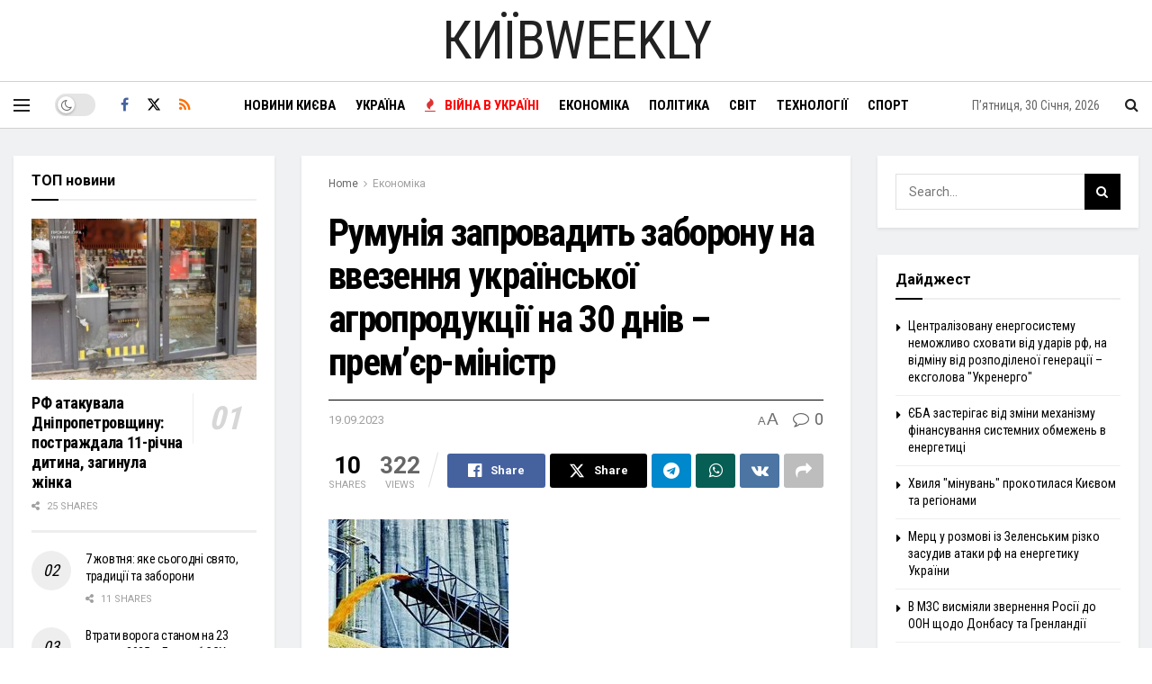

--- FILE ---
content_type: text/html; charset=UTF-8
request_url: https://kyivweekly.com/economics/rumuniya-zaprovadit-zaboronu-na-vvezennya-ukra%D1%97nsko%D1%97-agroprodukci%D1%97-na-30-dniv-premyer-ministr/
body_size: 61930
content:
<!doctype html>
<!--[if lt IE 7]> <html class="no-js lt-ie9 lt-ie8 lt-ie7" lang="uk"> <![endif]-->
<!--[if IE 7]>    <html class="no-js lt-ie9 lt-ie8" lang="uk"> <![endif]-->
<!--[if IE 8]>    <html class="no-js lt-ie9" lang="uk"> <![endif]-->
<!--[if IE 9]>    <html class="no-js lt-ie10" lang="uk"> <![endif]-->
<!--[if gt IE 8]><!--> <html class="no-js" lang="uk"> <!--<![endif]-->
<head>
    <meta http-equiv="Content-Type" content="text/html; charset=UTF-8" />
    <meta name='viewport' content='width=device-width, initial-scale=1, user-scalable=yes' />
    <link rel="profile" href="http://gmpg.org/xfn/11" />
    <link rel="pingback" href="https://kyivweekly.com/xmlrpc.php" />
    <title>Румунія запровадить заборону на ввезення української агропродукції на 30 днів &#8211; прем&#8217;єр-міністр &#8211; Новини Києва</title>
<meta name='robots' content='max-image-preview:large' />
<meta property="og:type" content="article">
<meta property="og:title" content="">
<meta property="og:site_name" content="Новини Києва">
<meta property="og:description" content="">
<meta property="og:url" content="https://kyivweekly.com/economics/rumuniya-zaprovadit-zaboronu-na-vvezennya-ukra%d1%97nsko%d1%97-agroprodukci%d1%97-na-30-dniv-premyer-ministr/">
<meta property="og:image" content="https://kyivweekly.com/wp-content/uploads/2023/09/qTxgvEMxMZkK.jpg">
<meta property="og:image:height" content="150">
<meta property="og:image:width" content="200">
<meta property="article:published_time" content="2023-09-19T08:27:32+03:00">
<meta property="article:modified_time" content="2023-09-19T08:27:32+03:00">
<meta property="article:author" content="https://kyivweekly.com">
<meta property="article:section" content="Економіка">
<meta name="twitter:card" content="summary_large_image">
<meta name="twitter:title" content="Румунія запровадить заборону на ввезення української агропродукції на 30 днів &#8211; прем&#8217;єр-міністр">
<meta name="twitter:description" content="Прем&#039;єр-міністр Румунії Марчел Чолаку звернеться до міністрів сільського господарства та економіки країни з проханням затвердити спільне розпорядження про продовження заборони">
<meta name="twitter:url" content="https://kyivweekly.com/economics/rumuniya-zaprovadit-zaboronu-na-vvezennya-ukra%d1%97nsko%d1%97-agroprodukci%d1%97-na-30-dniv-premyer-ministr/">
<meta name="twitter:site" content="https://kyivweekly.com">
<meta name="twitter:image" content="https://kyivweekly.com/wp-content/uploads/2023/09/qTxgvEMxMZkK.jpg">
<meta name="twitter:image:width" content="200">
<meta name="twitter:image:height" content="150">
			<script type="text/javascript">
			  var jnews_ajax_url = '/?ajax-request=jnews'
			</script>
			<script type="text/javascript">;window.jnews=window.jnews||{},window.jnews.library=window.jnews.library||{},window.jnews.library=function(){"use strict";var e=this;e.win=window,e.doc=document,e.noop=function(){},e.globalBody=e.doc.getElementsByTagName("body")[0],e.globalBody=e.globalBody?e.globalBody:e.doc,e.win.jnewsDataStorage=e.win.jnewsDataStorage||{_storage:new WeakMap,put:function(e,t,n){this._storage.has(e)||this._storage.set(e,new Map),this._storage.get(e).set(t,n)},get:function(e,t){return this._storage.get(e).get(t)},has:function(e,t){return this._storage.has(e)&&this._storage.get(e).has(t)},remove:function(e,t){var n=this._storage.get(e).delete(t);return 0===!this._storage.get(e).size&&this._storage.delete(e),n}},e.windowWidth=function(){return e.win.innerWidth||e.docEl.clientWidth||e.globalBody.clientWidth},e.windowHeight=function(){return e.win.innerHeight||e.docEl.clientHeight||e.globalBody.clientHeight},e.requestAnimationFrame=e.win.requestAnimationFrame||e.win.webkitRequestAnimationFrame||e.win.mozRequestAnimationFrame||e.win.msRequestAnimationFrame||window.oRequestAnimationFrame||function(e){return setTimeout(e,1e3/60)},e.cancelAnimationFrame=e.win.cancelAnimationFrame||e.win.webkitCancelAnimationFrame||e.win.webkitCancelRequestAnimationFrame||e.win.mozCancelAnimationFrame||e.win.msCancelRequestAnimationFrame||e.win.oCancelRequestAnimationFrame||function(e){clearTimeout(e)},e.classListSupport="classList"in document.createElement("_"),e.hasClass=e.classListSupport?function(e,t){return e.classList.contains(t)}:function(e,t){return e.className.indexOf(t)>=0},e.addClass=e.classListSupport?function(t,n){e.hasClass(t,n)||t.classList.add(n)}:function(t,n){e.hasClass(t,n)||(t.className+=" "+n)},e.removeClass=e.classListSupport?function(t,n){e.hasClass(t,n)&&t.classList.remove(n)}:function(t,n){e.hasClass(t,n)&&(t.className=t.className.replace(n,""))},e.objKeys=function(e){var t=[];for(var n in e)Object.prototype.hasOwnProperty.call(e,n)&&t.push(n);return t},e.isObjectSame=function(e,t){var n=!0;return JSON.stringify(e)!==JSON.stringify(t)&&(n=!1),n},e.extend=function(){for(var e,t,n,o=arguments[0]||{},i=1,a=arguments.length;i<a;i++)if(null!==(e=arguments[i]))for(t in e)o!==(n=e[t])&&void 0!==n&&(o[t]=n);return o},e.dataStorage=e.win.jnewsDataStorage,e.isVisible=function(e){return 0!==e.offsetWidth&&0!==e.offsetHeight||e.getBoundingClientRect().length},e.getHeight=function(e){return e.offsetHeight||e.clientHeight||e.getBoundingClientRect().height},e.getWidth=function(e){return e.offsetWidth||e.clientWidth||e.getBoundingClientRect().width},e.supportsPassive=!1;try{var t=Object.defineProperty({},"passive",{get:function(){e.supportsPassive=!0}});"createEvent"in e.doc?e.win.addEventListener("test",null,t):"fireEvent"in e.doc&&e.win.attachEvent("test",null)}catch(e){}e.passiveOption=!!e.supportsPassive&&{passive:!0},e.setStorage=function(e,t){e="jnews-"+e;var n={expired:Math.floor(((new Date).getTime()+432e5)/1e3)};t=Object.assign(n,t);localStorage.setItem(e,JSON.stringify(t))},e.getStorage=function(e){e="jnews-"+e;var t=localStorage.getItem(e);return null!==t&&0<t.length?JSON.parse(localStorage.getItem(e)):{}},e.expiredStorage=function(){var t,n="jnews-";for(var o in localStorage)o.indexOf(n)>-1&&"undefined"!==(t=e.getStorage(o.replace(n,""))).expired&&t.expired<Math.floor((new Date).getTime()/1e3)&&localStorage.removeItem(o)},e.addEvents=function(t,n,o){for(var i in n){var a=["touchstart","touchmove"].indexOf(i)>=0&&!o&&e.passiveOption;"createEvent"in e.doc?t.addEventListener(i,n[i],a):"fireEvent"in e.doc&&t.attachEvent("on"+i,n[i])}},e.removeEvents=function(t,n){for(var o in n)"createEvent"in e.doc?t.removeEventListener(o,n[o]):"fireEvent"in e.doc&&t.detachEvent("on"+o,n[o])},e.triggerEvents=function(t,n,o){var i;o=o||{detail:null};return"createEvent"in e.doc?(!(i=e.doc.createEvent("CustomEvent")||new CustomEvent(n)).initCustomEvent||i.initCustomEvent(n,!0,!1,o),void t.dispatchEvent(i)):"fireEvent"in e.doc?((i=e.doc.createEventObject()).eventType=n,void t.fireEvent("on"+i.eventType,i)):void 0},e.getParents=function(t,n){void 0===n&&(n=e.doc);for(var o=[],i=t.parentNode,a=!1;!a;)if(i){var r=i;r.querySelectorAll(n).length?a=!0:(o.push(r),i=r.parentNode)}else o=[],a=!0;return o},e.forEach=function(e,t,n){for(var o=0,i=e.length;o<i;o++)t.call(n,e[o],o)},e.getText=function(e){return e.innerText||e.textContent},e.setText=function(e,t){var n="object"==typeof t?t.innerText||t.textContent:t;e.innerText&&(e.innerText=n),e.textContent&&(e.textContent=n)},e.httpBuildQuery=function(t){return e.objKeys(t).reduce(function t(n){var o=arguments.length>1&&void 0!==arguments[1]?arguments[1]:null;return function(i,a){var r=n[a];a=encodeURIComponent(a);var s=o?"".concat(o,"[").concat(a,"]"):a;return null==r||"function"==typeof r?(i.push("".concat(s,"=")),i):["number","boolean","string"].includes(typeof r)?(i.push("".concat(s,"=").concat(encodeURIComponent(r))),i):(i.push(e.objKeys(r).reduce(t(r,s),[]).join("&")),i)}}(t),[]).join("&")},e.get=function(t,n,o,i){return o="function"==typeof o?o:e.noop,e.ajax("GET",t,n,o,i)},e.post=function(t,n,o,i){return o="function"==typeof o?o:e.noop,e.ajax("POST",t,n,o,i)},e.ajax=function(t,n,o,i,a){var r=new XMLHttpRequest,s=n,c=e.httpBuildQuery(o);if(t=-1!=["GET","POST"].indexOf(t)?t:"GET",r.open(t,s+("GET"==t?"?"+c:""),!0),"POST"==t&&r.setRequestHeader("Content-type","application/x-www-form-urlencoded"),r.setRequestHeader("X-Requested-With","XMLHttpRequest"),r.onreadystatechange=function(){4===r.readyState&&200<=r.status&&300>r.status&&"function"==typeof i&&i.call(void 0,r.response)},void 0!==a&&!a){return{xhr:r,send:function(){r.send("POST"==t?c:null)}}}return r.send("POST"==t?c:null),{xhr:r}},e.scrollTo=function(t,n,o){function i(e,t,n){this.start=this.position(),this.change=e-this.start,this.currentTime=0,this.increment=20,this.duration=void 0===n?500:n,this.callback=t,this.finish=!1,this.animateScroll()}return Math.easeInOutQuad=function(e,t,n,o){return(e/=o/2)<1?n/2*e*e+t:-n/2*(--e*(e-2)-1)+t},i.prototype.stop=function(){this.finish=!0},i.prototype.move=function(t){e.doc.documentElement.scrollTop=t,e.globalBody.parentNode.scrollTop=t,e.globalBody.scrollTop=t},i.prototype.position=function(){return e.doc.documentElement.scrollTop||e.globalBody.parentNode.scrollTop||e.globalBody.scrollTop},i.prototype.animateScroll=function(){this.currentTime+=this.increment;var t=Math.easeInOutQuad(this.currentTime,this.start,this.change,this.duration);this.move(t),this.currentTime<this.duration&&!this.finish?e.requestAnimationFrame.call(e.win,this.animateScroll.bind(this)):this.callback&&"function"==typeof this.callback&&this.callback()},new i(t,n,o)},e.unwrap=function(t){var n,o=t;e.forEach(t,(function(e,t){n?n+=e:n=e})),o.replaceWith(n)},e.performance={start:function(e){performance.mark(e+"Start")},stop:function(e){performance.mark(e+"End"),performance.measure(e,e+"Start",e+"End")}},e.fps=function(){var t=0,n=0,o=0;!function(){var i=t=0,a=0,r=0,s=document.getElementById("fpsTable"),c=function(t){void 0===document.getElementsByTagName("body")[0]?e.requestAnimationFrame.call(e.win,(function(){c(t)})):document.getElementsByTagName("body")[0].appendChild(t)};null===s&&((s=document.createElement("div")).style.position="fixed",s.style.top="120px",s.style.left="10px",s.style.width="100px",s.style.height="20px",s.style.border="1px solid black",s.style.fontSize="11px",s.style.zIndex="100000",s.style.backgroundColor="white",s.id="fpsTable",c(s));var l=function(){o++,n=Date.now(),(a=(o/(r=(n-t)/1e3)).toPrecision(2))!=i&&(i=a,s.innerHTML=i+"fps"),1<r&&(t=n,o=0),e.requestAnimationFrame.call(e.win,l)};l()}()},e.instr=function(e,t){for(var n=0;n<t.length;n++)if(-1!==e.toLowerCase().indexOf(t[n].toLowerCase()))return!0},e.winLoad=function(t,n){function o(o){if("complete"===e.doc.readyState||"interactive"===e.doc.readyState)return!o||n?setTimeout(t,n||1):t(o),1}o()||e.addEvents(e.win,{load:o})},e.docReady=function(t,n){function o(o){if("complete"===e.doc.readyState||"interactive"===e.doc.readyState)return!o||n?setTimeout(t,n||1):t(o),1}o()||e.addEvents(e.doc,{DOMContentLoaded:o})},e.fireOnce=function(){e.docReady((function(){e.assets=e.assets||[],e.assets.length&&(e.boot(),e.load_assets())}),50)},e.boot=function(){e.length&&e.doc.querySelectorAll("style[media]").forEach((function(e){"not all"==e.getAttribute("media")&&e.removeAttribute("media")}))},e.create_js=function(t,n){var o=e.doc.createElement("script");switch(o.setAttribute("src",t),n){case"defer":o.setAttribute("defer",!0);break;case"async":o.setAttribute("async",!0);break;case"deferasync":o.setAttribute("defer",!0),o.setAttribute("async",!0)}e.globalBody.appendChild(o)},e.load_assets=function(){"object"==typeof e.assets&&e.forEach(e.assets.slice(0),(function(t,n){var o="";t.defer&&(o+="defer"),t.async&&(o+="async"),e.create_js(t.url,o);var i=e.assets.indexOf(t);i>-1&&e.assets.splice(i,1)})),e.assets=jnewsoption.au_scripts=window.jnewsads=[]},e.setCookie=function(e,t,n){var o="";if(n){var i=new Date;i.setTime(i.getTime()+24*n*60*60*1e3),o="; expires="+i.toUTCString()}document.cookie=e+"="+(t||"")+o+"; path=/"},e.getCookie=function(e){for(var t=e+"=",n=document.cookie.split(";"),o=0;o<n.length;o++){for(var i=n[o];" "==i.charAt(0);)i=i.substring(1,i.length);if(0==i.indexOf(t))return i.substring(t.length,i.length)}return null},e.eraseCookie=function(e){document.cookie=e+"=; Path=/; Expires=Thu, 01 Jan 1970 00:00:01 GMT;"},e.docReady((function(){e.globalBody=e.globalBody==e.doc?e.doc.getElementsByTagName("body")[0]:e.globalBody,e.globalBody=e.globalBody?e.globalBody:e.doc})),e.winLoad((function(){e.winLoad((function(){var t=!1;if(void 0!==window.jnewsadmin)if(void 0!==window.file_version_checker){var n=e.objKeys(window.file_version_checker);n.length?n.forEach((function(e){t||"10.0.4"===window.file_version_checker[e]||(t=!0)})):t=!0}else t=!0;t&&(window.jnewsHelper.getMessage(),window.jnewsHelper.getNotice())}),2500)}))},window.jnews.library=new window.jnews.library;</script><link rel='dns-prefetch' href='//www.googletagmanager.com' />
<link rel='dns-prefetch' href='//www.google.com' />
<link rel='dns-prefetch' href='//fonts.googleapis.com' />
<link rel='preconnect' href='https://fonts.gstatic.com' />
<link rel="alternate" type="application/rss+xml" title="Новини Києва &raquo; стрічка" href="https://kyivweekly.com/feed/" />
<link rel="alternate" type="application/rss+xml" title="Новини Києва &raquo; Канал коментарів" href="https://kyivweekly.com/comments/feed/" />
<link rel="alternate" type="application/rss+xml" title="Новини Києва &raquo; Румунія запровадить заборону на ввезення української агропродукції на 30 днів &#8211; прем&#8217;єр-міністр Канал коментарів" href="https://kyivweekly.com/economics/rumuniya-zaprovadit-zaboronu-na-vvezennya-ukra%d1%97nsko%d1%97-agroprodukci%d1%97-na-30-dniv-premyer-ministr/feed/" />
<link rel="alternate" title="oEmbed (JSON)" type="application/json+oembed" href="https://kyivweekly.com/wp-json/oembed/1.0/embed?url=https%3A%2F%2Fkyivweekly.com%2Feconomics%2Frumuniya-zaprovadit-zaboronu-na-vvezennya-ukra%25d1%2597nsko%25d1%2597-agroprodukci%25d1%2597-na-30-dniv-premyer-ministr%2F" />
<link rel="alternate" title="oEmbed (XML)" type="text/xml+oembed" href="https://kyivweekly.com/wp-json/oembed/1.0/embed?url=https%3A%2F%2Fkyivweekly.com%2Feconomics%2Frumuniya-zaprovadit-zaboronu-na-vvezennya-ukra%25d1%2597nsko%25d1%2597-agroprodukci%25d1%2597-na-30-dniv-premyer-ministr%2F&#038;format=xml" />
<style id='wp-img-auto-sizes-contain-inline-css' type='text/css'>
img:is([sizes=auto i],[sizes^="auto," i]){contain-intrinsic-size:3000px 1500px}
/*# sourceURL=wp-img-auto-sizes-contain-inline-css */
</style>

<style id='wp-emoji-styles-inline-css' type='text/css'>

	img.wp-smiley, img.emoji {
		display: inline !important;
		border: none !important;
		box-shadow: none !important;
		height: 1em !important;
		width: 1em !important;
		margin: 0 0.07em !important;
		vertical-align: -0.1em !important;
		background: none !important;
		padding: 0 !important;
	}
/*# sourceURL=wp-emoji-styles-inline-css */
</style>
<link rel='stylesheet' id='wp-block-library-css' href='https://kyivweekly.com/wp-includes/css/dist/block-library/style.min.css?ver=6.9' type='text/css' media='all' />
<style id='global-styles-inline-css' type='text/css'>
:root{--wp--preset--aspect-ratio--square: 1;--wp--preset--aspect-ratio--4-3: 4/3;--wp--preset--aspect-ratio--3-4: 3/4;--wp--preset--aspect-ratio--3-2: 3/2;--wp--preset--aspect-ratio--2-3: 2/3;--wp--preset--aspect-ratio--16-9: 16/9;--wp--preset--aspect-ratio--9-16: 9/16;--wp--preset--color--black: #000000;--wp--preset--color--cyan-bluish-gray: #abb8c3;--wp--preset--color--white: #ffffff;--wp--preset--color--pale-pink: #f78da7;--wp--preset--color--vivid-red: #cf2e2e;--wp--preset--color--luminous-vivid-orange: #ff6900;--wp--preset--color--luminous-vivid-amber: #fcb900;--wp--preset--color--light-green-cyan: #7bdcb5;--wp--preset--color--vivid-green-cyan: #00d084;--wp--preset--color--pale-cyan-blue: #8ed1fc;--wp--preset--color--vivid-cyan-blue: #0693e3;--wp--preset--color--vivid-purple: #9b51e0;--wp--preset--gradient--vivid-cyan-blue-to-vivid-purple: linear-gradient(135deg,rgb(6,147,227) 0%,rgb(155,81,224) 100%);--wp--preset--gradient--light-green-cyan-to-vivid-green-cyan: linear-gradient(135deg,rgb(122,220,180) 0%,rgb(0,208,130) 100%);--wp--preset--gradient--luminous-vivid-amber-to-luminous-vivid-orange: linear-gradient(135deg,rgb(252,185,0) 0%,rgb(255,105,0) 100%);--wp--preset--gradient--luminous-vivid-orange-to-vivid-red: linear-gradient(135deg,rgb(255,105,0) 0%,rgb(207,46,46) 100%);--wp--preset--gradient--very-light-gray-to-cyan-bluish-gray: linear-gradient(135deg,rgb(238,238,238) 0%,rgb(169,184,195) 100%);--wp--preset--gradient--cool-to-warm-spectrum: linear-gradient(135deg,rgb(74,234,220) 0%,rgb(151,120,209) 20%,rgb(207,42,186) 40%,rgb(238,44,130) 60%,rgb(251,105,98) 80%,rgb(254,248,76) 100%);--wp--preset--gradient--blush-light-purple: linear-gradient(135deg,rgb(255,206,236) 0%,rgb(152,150,240) 100%);--wp--preset--gradient--blush-bordeaux: linear-gradient(135deg,rgb(254,205,165) 0%,rgb(254,45,45) 50%,rgb(107,0,62) 100%);--wp--preset--gradient--luminous-dusk: linear-gradient(135deg,rgb(255,203,112) 0%,rgb(199,81,192) 50%,rgb(65,88,208) 100%);--wp--preset--gradient--pale-ocean: linear-gradient(135deg,rgb(255,245,203) 0%,rgb(182,227,212) 50%,rgb(51,167,181) 100%);--wp--preset--gradient--electric-grass: linear-gradient(135deg,rgb(202,248,128) 0%,rgb(113,206,126) 100%);--wp--preset--gradient--midnight: linear-gradient(135deg,rgb(2,3,129) 0%,rgb(40,116,252) 100%);--wp--preset--font-size--small: 13px;--wp--preset--font-size--medium: 20px;--wp--preset--font-size--large: 36px;--wp--preset--font-size--x-large: 42px;--wp--preset--spacing--20: 0.44rem;--wp--preset--spacing--30: 0.67rem;--wp--preset--spacing--40: 1rem;--wp--preset--spacing--50: 1.5rem;--wp--preset--spacing--60: 2.25rem;--wp--preset--spacing--70: 3.38rem;--wp--preset--spacing--80: 5.06rem;--wp--preset--shadow--natural: 6px 6px 9px rgba(0, 0, 0, 0.2);--wp--preset--shadow--deep: 12px 12px 50px rgba(0, 0, 0, 0.4);--wp--preset--shadow--sharp: 6px 6px 0px rgba(0, 0, 0, 0.2);--wp--preset--shadow--outlined: 6px 6px 0px -3px rgb(255, 255, 255), 6px 6px rgb(0, 0, 0);--wp--preset--shadow--crisp: 6px 6px 0px rgb(0, 0, 0);}:where(.is-layout-flex){gap: 0.5em;}:where(.is-layout-grid){gap: 0.5em;}body .is-layout-flex{display: flex;}.is-layout-flex{flex-wrap: wrap;align-items: center;}.is-layout-flex > :is(*, div){margin: 0;}body .is-layout-grid{display: grid;}.is-layout-grid > :is(*, div){margin: 0;}:where(.wp-block-columns.is-layout-flex){gap: 2em;}:where(.wp-block-columns.is-layout-grid){gap: 2em;}:where(.wp-block-post-template.is-layout-flex){gap: 1.25em;}:where(.wp-block-post-template.is-layout-grid){gap: 1.25em;}.has-black-color{color: var(--wp--preset--color--black) !important;}.has-cyan-bluish-gray-color{color: var(--wp--preset--color--cyan-bluish-gray) !important;}.has-white-color{color: var(--wp--preset--color--white) !important;}.has-pale-pink-color{color: var(--wp--preset--color--pale-pink) !important;}.has-vivid-red-color{color: var(--wp--preset--color--vivid-red) !important;}.has-luminous-vivid-orange-color{color: var(--wp--preset--color--luminous-vivid-orange) !important;}.has-luminous-vivid-amber-color{color: var(--wp--preset--color--luminous-vivid-amber) !important;}.has-light-green-cyan-color{color: var(--wp--preset--color--light-green-cyan) !important;}.has-vivid-green-cyan-color{color: var(--wp--preset--color--vivid-green-cyan) !important;}.has-pale-cyan-blue-color{color: var(--wp--preset--color--pale-cyan-blue) !important;}.has-vivid-cyan-blue-color{color: var(--wp--preset--color--vivid-cyan-blue) !important;}.has-vivid-purple-color{color: var(--wp--preset--color--vivid-purple) !important;}.has-black-background-color{background-color: var(--wp--preset--color--black) !important;}.has-cyan-bluish-gray-background-color{background-color: var(--wp--preset--color--cyan-bluish-gray) !important;}.has-white-background-color{background-color: var(--wp--preset--color--white) !important;}.has-pale-pink-background-color{background-color: var(--wp--preset--color--pale-pink) !important;}.has-vivid-red-background-color{background-color: var(--wp--preset--color--vivid-red) !important;}.has-luminous-vivid-orange-background-color{background-color: var(--wp--preset--color--luminous-vivid-orange) !important;}.has-luminous-vivid-amber-background-color{background-color: var(--wp--preset--color--luminous-vivid-amber) !important;}.has-light-green-cyan-background-color{background-color: var(--wp--preset--color--light-green-cyan) !important;}.has-vivid-green-cyan-background-color{background-color: var(--wp--preset--color--vivid-green-cyan) !important;}.has-pale-cyan-blue-background-color{background-color: var(--wp--preset--color--pale-cyan-blue) !important;}.has-vivid-cyan-blue-background-color{background-color: var(--wp--preset--color--vivid-cyan-blue) !important;}.has-vivid-purple-background-color{background-color: var(--wp--preset--color--vivid-purple) !important;}.has-black-border-color{border-color: var(--wp--preset--color--black) !important;}.has-cyan-bluish-gray-border-color{border-color: var(--wp--preset--color--cyan-bluish-gray) !important;}.has-white-border-color{border-color: var(--wp--preset--color--white) !important;}.has-pale-pink-border-color{border-color: var(--wp--preset--color--pale-pink) !important;}.has-vivid-red-border-color{border-color: var(--wp--preset--color--vivid-red) !important;}.has-luminous-vivid-orange-border-color{border-color: var(--wp--preset--color--luminous-vivid-orange) !important;}.has-luminous-vivid-amber-border-color{border-color: var(--wp--preset--color--luminous-vivid-amber) !important;}.has-light-green-cyan-border-color{border-color: var(--wp--preset--color--light-green-cyan) !important;}.has-vivid-green-cyan-border-color{border-color: var(--wp--preset--color--vivid-green-cyan) !important;}.has-pale-cyan-blue-border-color{border-color: var(--wp--preset--color--pale-cyan-blue) !important;}.has-vivid-cyan-blue-border-color{border-color: var(--wp--preset--color--vivid-cyan-blue) !important;}.has-vivid-purple-border-color{border-color: var(--wp--preset--color--vivid-purple) !important;}.has-vivid-cyan-blue-to-vivid-purple-gradient-background{background: var(--wp--preset--gradient--vivid-cyan-blue-to-vivid-purple) !important;}.has-light-green-cyan-to-vivid-green-cyan-gradient-background{background: var(--wp--preset--gradient--light-green-cyan-to-vivid-green-cyan) !important;}.has-luminous-vivid-amber-to-luminous-vivid-orange-gradient-background{background: var(--wp--preset--gradient--luminous-vivid-amber-to-luminous-vivid-orange) !important;}.has-luminous-vivid-orange-to-vivid-red-gradient-background{background: var(--wp--preset--gradient--luminous-vivid-orange-to-vivid-red) !important;}.has-very-light-gray-to-cyan-bluish-gray-gradient-background{background: var(--wp--preset--gradient--very-light-gray-to-cyan-bluish-gray) !important;}.has-cool-to-warm-spectrum-gradient-background{background: var(--wp--preset--gradient--cool-to-warm-spectrum) !important;}.has-blush-light-purple-gradient-background{background: var(--wp--preset--gradient--blush-light-purple) !important;}.has-blush-bordeaux-gradient-background{background: var(--wp--preset--gradient--blush-bordeaux) !important;}.has-luminous-dusk-gradient-background{background: var(--wp--preset--gradient--luminous-dusk) !important;}.has-pale-ocean-gradient-background{background: var(--wp--preset--gradient--pale-ocean) !important;}.has-electric-grass-gradient-background{background: var(--wp--preset--gradient--electric-grass) !important;}.has-midnight-gradient-background{background: var(--wp--preset--gradient--midnight) !important;}.has-small-font-size{font-size: var(--wp--preset--font-size--small) !important;}.has-medium-font-size{font-size: var(--wp--preset--font-size--medium) !important;}.has-large-font-size{font-size: var(--wp--preset--font-size--large) !important;}.has-x-large-font-size{font-size: var(--wp--preset--font-size--x-large) !important;}
/*# sourceURL=global-styles-inline-css */
</style>

<style id='classic-theme-styles-inline-css' type='text/css'>
/*! This file is auto-generated */
.wp-block-button__link{color:#fff;background-color:#32373c;border-radius:9999px;box-shadow:none;text-decoration:none;padding:calc(.667em + 2px) calc(1.333em + 2px);font-size:1.125em}.wp-block-file__button{background:#32373c;color:#fff;text-decoration:none}
/*# sourceURL=/wp-includes/css/classic-themes.min.css */
</style>
<link rel='stylesheet' id='js_composer_front-css' href='https://kyivweekly.com/wp-content/plugins/js_composer/assets/css/js_composer.min.css?ver=8.7.2' type='text/css' media='all' />
<link rel='stylesheet' id='jeg_customizer_font-css' href='//fonts.googleapis.com/css?family=Roboto%3Aregular%2C700%7CRoboto+Condensed%3Aregular%2C700%7CPT+Serif%3Aregular%2Citalic%2C700%2C700italic&#038;display=swap&#038;ver=1.3.2' type='text/css' media='all' />
<link rel='stylesheet' id='wpdiscuz-frontend-css-css' href='https://kyivweekly.com/wp-content/plugins/wpdiscuz/themes/default/style.css?ver=7.6.45' type='text/css' media='all' />
<style id='wpdiscuz-frontend-css-inline-css' type='text/css'>
 #wpdcom .wpd-blog-administrator .wpd-comment-label{color:#ffffff;background-color:#00B38F;border:none}#wpdcom .wpd-blog-administrator .wpd-comment-author, #wpdcom .wpd-blog-administrator .wpd-comment-author a{color:#00B38F}#wpdcom.wpd-layout-1 .wpd-comment .wpd-blog-administrator .wpd-avatar img{border-color:#00B38F}#wpdcom.wpd-layout-2 .wpd-comment.wpd-reply .wpd-comment-wrap.wpd-blog-administrator{border-left:3px solid #00B38F}#wpdcom.wpd-layout-2 .wpd-comment .wpd-blog-administrator .wpd-avatar img{border-bottom-color:#00B38F}#wpdcom.wpd-layout-3 .wpd-blog-administrator .wpd-comment-subheader{border-top:1px dashed #00B38F}#wpdcom.wpd-layout-3 .wpd-reply .wpd-blog-administrator .wpd-comment-right{border-left:1px solid #00B38F}#wpdcom .wpd-blog-editor .wpd-comment-label{color:#ffffff;background-color:#00B38F;border:none}#wpdcom .wpd-blog-editor .wpd-comment-author, #wpdcom .wpd-blog-editor .wpd-comment-author a{color:#00B38F}#wpdcom.wpd-layout-1 .wpd-comment .wpd-blog-editor .wpd-avatar img{border-color:#00B38F}#wpdcom.wpd-layout-2 .wpd-comment.wpd-reply .wpd-comment-wrap.wpd-blog-editor{border-left:3px solid #00B38F}#wpdcom.wpd-layout-2 .wpd-comment .wpd-blog-editor .wpd-avatar img{border-bottom-color:#00B38F}#wpdcom.wpd-layout-3 .wpd-blog-editor .wpd-comment-subheader{border-top:1px dashed #00B38F}#wpdcom.wpd-layout-3 .wpd-reply .wpd-blog-editor .wpd-comment-right{border-left:1px solid #00B38F}#wpdcom .wpd-blog-author .wpd-comment-label{color:#ffffff;background-color:#00B38F;border:none}#wpdcom .wpd-blog-author .wpd-comment-author, #wpdcom .wpd-blog-author .wpd-comment-author a{color:#00B38F}#wpdcom.wpd-layout-1 .wpd-comment .wpd-blog-author .wpd-avatar img{border-color:#00B38F}#wpdcom.wpd-layout-2 .wpd-comment .wpd-blog-author .wpd-avatar img{border-bottom-color:#00B38F}#wpdcom.wpd-layout-3 .wpd-blog-author .wpd-comment-subheader{border-top:1px dashed #00B38F}#wpdcom.wpd-layout-3 .wpd-reply .wpd-blog-author .wpd-comment-right{border-left:1px solid #00B38F}#wpdcom .wpd-blog-contributor .wpd-comment-label{color:#ffffff;background-color:#00B38F;border:none}#wpdcom .wpd-blog-contributor .wpd-comment-author, #wpdcom .wpd-blog-contributor .wpd-comment-author a{color:#00B38F}#wpdcom.wpd-layout-1 .wpd-comment .wpd-blog-contributor .wpd-avatar img{border-color:#00B38F}#wpdcom.wpd-layout-2 .wpd-comment .wpd-blog-contributor .wpd-avatar img{border-bottom-color:#00B38F}#wpdcom.wpd-layout-3 .wpd-blog-contributor .wpd-comment-subheader{border-top:1px dashed #00B38F}#wpdcom.wpd-layout-3 .wpd-reply .wpd-blog-contributor .wpd-comment-right{border-left:1px solid #00B38F}#wpdcom .wpd-blog-subscriber .wpd-comment-label{color:#ffffff;background-color:#00B38F;border:none}#wpdcom .wpd-blog-subscriber .wpd-comment-author, #wpdcom .wpd-blog-subscriber .wpd-comment-author a{color:#00B38F}#wpdcom.wpd-layout-2 .wpd-comment .wpd-blog-subscriber .wpd-avatar img{border-bottom-color:#00B38F}#wpdcom.wpd-layout-3 .wpd-blog-subscriber .wpd-comment-subheader{border-top:1px dashed #00B38F}#wpdcom .wpd-blog-post_author .wpd-comment-label{color:#ffffff;background-color:#00B38F;border:none}#wpdcom .wpd-blog-post_author .wpd-comment-author, #wpdcom .wpd-blog-post_author .wpd-comment-author a{color:#00B38F}#wpdcom .wpd-blog-post_author .wpd-avatar img{border-color:#00B38F}#wpdcom.wpd-layout-1 .wpd-comment .wpd-blog-post_author .wpd-avatar img{border-color:#00B38F}#wpdcom.wpd-layout-2 .wpd-comment.wpd-reply .wpd-comment-wrap.wpd-blog-post_author{border-left:3px solid #00B38F}#wpdcom.wpd-layout-2 .wpd-comment .wpd-blog-post_author .wpd-avatar img{border-bottom-color:#00B38F}#wpdcom.wpd-layout-3 .wpd-blog-post_author .wpd-comment-subheader{border-top:1px dashed #00B38F}#wpdcom.wpd-layout-3 .wpd-reply .wpd-blog-post_author .wpd-comment-right{border-left:1px solid #00B38F}#wpdcom .wpd-blog-guest .wpd-comment-label{color:#ffffff;background-color:#00B38F;border:none}#wpdcom .wpd-blog-guest .wpd-comment-author, #wpdcom .wpd-blog-guest .wpd-comment-author a{color:#00B38F}#wpdcom.wpd-layout-3 .wpd-blog-guest .wpd-comment-subheader{border-top:1px dashed #00B38F}#comments, #respond, .comments-area, #wpdcom{}#wpdcom .ql-editor > *{color:#777777}#wpdcom .ql-editor::before{}#wpdcom .ql-toolbar{border:1px solid #DDDDDD;border-top:none}#wpdcom .ql-container{border:1px solid #DDDDDD;border-bottom:none}#wpdcom .wpd-form-row .wpdiscuz-item input[type="text"], #wpdcom .wpd-form-row .wpdiscuz-item input[type="email"], #wpdcom .wpd-form-row .wpdiscuz-item input[type="url"], #wpdcom .wpd-form-row .wpdiscuz-item input[type="color"], #wpdcom .wpd-form-row .wpdiscuz-item input[type="date"], #wpdcom .wpd-form-row .wpdiscuz-item input[type="datetime"], #wpdcom .wpd-form-row .wpdiscuz-item input[type="datetime-local"], #wpdcom .wpd-form-row .wpdiscuz-item input[type="month"], #wpdcom .wpd-form-row .wpdiscuz-item input[type="number"], #wpdcom .wpd-form-row .wpdiscuz-item input[type="time"], #wpdcom textarea, #wpdcom select{border:1px solid #DDDDDD;color:#777777}#wpdcom .wpd-form-row .wpdiscuz-item textarea{border:1px solid #DDDDDD}#wpdcom input::placeholder, #wpdcom textarea::placeholder, #wpdcom input::-moz-placeholder, #wpdcom textarea::-webkit-input-placeholder{}#wpdcom .wpd-comment-text{color:#777777}#wpdcom .wpd-thread-head .wpd-thread-info{border-bottom:2px solid #00B38F}#wpdcom .wpd-thread-head .wpd-thread-info.wpd-reviews-tab svg{fill:#00B38F}#wpdcom .wpd-thread-head .wpdiscuz-user-settings{border-bottom:2px solid #00B38F}#wpdcom .wpd-thread-head .wpdiscuz-user-settings:hover{color:#00B38F}#wpdcom .wpd-comment .wpd-follow-link:hover{color:#00B38F}#wpdcom .wpd-comment-status .wpd-sticky{color:#00B38F}#wpdcom .wpd-thread-filter .wpdf-active{color:#00B38F;border-bottom-color:#00B38F}#wpdcom .wpd-comment-info-bar{border:1px dashed #33c3a6;background:#e6f8f4}#wpdcom .wpd-comment-info-bar .wpd-current-view i{color:#00B38F}#wpdcom .wpd-filter-view-all:hover{background:#00B38F}#wpdcom .wpdiscuz-item .wpdiscuz-rating > label{color:#DDDDDD}#wpdcom .wpdiscuz-item .wpdiscuz-rating:not(:checked) > label:hover, .wpdiscuz-rating:not(:checked) > label:hover ~ label{}#wpdcom .wpdiscuz-item .wpdiscuz-rating > input ~ label:hover, #wpdcom .wpdiscuz-item .wpdiscuz-rating > input:not(:checked) ~ label:hover ~ label, #wpdcom .wpdiscuz-item .wpdiscuz-rating > input:not(:checked) ~ label:hover ~ label{color:#FFED85}#wpdcom .wpdiscuz-item .wpdiscuz-rating > input:checked ~ label:hover, #wpdcom .wpdiscuz-item .wpdiscuz-rating > input:checked ~ label:hover, #wpdcom .wpdiscuz-item .wpdiscuz-rating > label:hover ~ input:checked ~ label, #wpdcom .wpdiscuz-item .wpdiscuz-rating > input:checked + label:hover ~ label, #wpdcom .wpdiscuz-item .wpdiscuz-rating > input:checked ~ label:hover ~ label, .wpd-custom-field .wcf-active-star, #wpdcom .wpdiscuz-item .wpdiscuz-rating > input:checked ~ label{color:#FFD700}#wpd-post-rating .wpd-rating-wrap .wpd-rating-stars svg .wpd-star{fill:#DDDDDD}#wpd-post-rating .wpd-rating-wrap .wpd-rating-stars svg .wpd-active{fill:#FFD700}#wpd-post-rating .wpd-rating-wrap .wpd-rate-starts svg .wpd-star{fill:#DDDDDD}#wpd-post-rating .wpd-rating-wrap .wpd-rate-starts:hover svg .wpd-star{fill:#FFED85}#wpd-post-rating.wpd-not-rated .wpd-rating-wrap .wpd-rate-starts svg:hover ~ svg .wpd-star{fill:#DDDDDD}.wpdiscuz-post-rating-wrap .wpd-rating .wpd-rating-wrap .wpd-rating-stars svg .wpd-star{fill:#DDDDDD}.wpdiscuz-post-rating-wrap .wpd-rating .wpd-rating-wrap .wpd-rating-stars svg .wpd-active{fill:#FFD700}#wpdcom .wpd-comment .wpd-follow-active{color:#ff7a00}#wpdcom .page-numbers{color:#555;border:#555 1px solid}#wpdcom span.current{background:#555}#wpdcom.wpd-layout-1 .wpd-new-loaded-comment > .wpd-comment-wrap > .wpd-comment-right{background:#FFFAD6}#wpdcom.wpd-layout-2 .wpd-new-loaded-comment.wpd-comment > .wpd-comment-wrap > .wpd-comment-right{background:#FFFAD6}#wpdcom.wpd-layout-2 .wpd-new-loaded-comment.wpd-comment.wpd-reply > .wpd-comment-wrap > .wpd-comment-right{background:transparent}#wpdcom.wpd-layout-2 .wpd-new-loaded-comment.wpd-comment.wpd-reply > .wpd-comment-wrap{background:#FFFAD6}#wpdcom.wpd-layout-3 .wpd-new-loaded-comment.wpd-comment > .wpd-comment-wrap > .wpd-comment-right{background:#FFFAD6}#wpdcom .wpd-follow:hover i, #wpdcom .wpd-unfollow:hover i, #wpdcom .wpd-comment .wpd-follow-active:hover i{color:#00B38F}#wpdcom .wpdiscuz-readmore{cursor:pointer;color:#00B38F}.wpd-custom-field .wcf-pasiv-star, #wpcomm .wpdiscuz-item .wpdiscuz-rating > label{color:#DDDDDD}.wpd-wrapper .wpd-list-item.wpd-active{border-top:3px solid #00B38F}#wpdcom.wpd-layout-2 .wpd-comment.wpd-reply.wpd-unapproved-comment .wpd-comment-wrap{border-left:3px solid #FFFAD6}#wpdcom.wpd-layout-3 .wpd-comment.wpd-reply.wpd-unapproved-comment .wpd-comment-right{border-left:1px solid #FFFAD6}#wpdcom .wpd-prim-button{background-color:#07B290;color:#FFFFFF}#wpdcom .wpd_label__check i.wpdicon-on{color:#07B290;border:1px solid #83d9c8}#wpd-bubble-wrapper #wpd-bubble-all-comments-count{color:#1DB99A}#wpd-bubble-wrapper > div{background-color:#1DB99A}#wpd-bubble-wrapper > #wpd-bubble #wpd-bubble-add-message{background-color:#1DB99A}#wpd-bubble-wrapper > #wpd-bubble #wpd-bubble-add-message::before{border-left-color:#1DB99A;border-right-color:#1DB99A}#wpd-bubble-wrapper.wpd-right-corner > #wpd-bubble #wpd-bubble-add-message::before{border-left-color:#1DB99A;border-right-color:#1DB99A}.wpd-inline-icon-wrapper path.wpd-inline-icon-first{fill:#1DB99A}.wpd-inline-icon-count{background-color:#1DB99A}.wpd-inline-icon-count::before{border-right-color:#1DB99A}.wpd-inline-form-wrapper::before{border-bottom-color:#1DB99A}.wpd-inline-form-question{background-color:#1DB99A}.wpd-inline-form{background-color:#1DB99A}.wpd-last-inline-comments-wrapper{border-color:#1DB99A}.wpd-last-inline-comments-wrapper::before{border-bottom-color:#1DB99A}.wpd-last-inline-comments-wrapper .wpd-view-all-inline-comments{background:#1DB99A}.wpd-last-inline-comments-wrapper .wpd-view-all-inline-comments:hover,.wpd-last-inline-comments-wrapper .wpd-view-all-inline-comments:active,.wpd-last-inline-comments-wrapper .wpd-view-all-inline-comments:focus{background-color:#1DB99A}#wpdcom .ql-snow .ql-tooltip[data-mode="link"]::before{content:"Введіть посилання:"}#wpdcom .ql-snow .ql-tooltip.ql-editing a.ql-action::after{content:"Зберегти"}.comments-area{width:auto}
/*# sourceURL=wpdiscuz-frontend-css-inline-css */
</style>
<link rel='stylesheet' id='wpdiscuz-fa-css' href='https://kyivweekly.com/wp-content/plugins/wpdiscuz/assets/third-party/font-awesome-5.13.0/css/fa.min.css?ver=7.6.45' type='text/css' media='all' />
<link rel='stylesheet' id='wpdiscuz-combo-css-css' href='https://kyivweekly.com/wp-content/plugins/wpdiscuz/assets/css/wpdiscuz-combo.min.css?ver=6.9' type='text/css' media='all' />
<link rel='stylesheet' id='font-awesome-css' href='https://kyivweekly.com/wp-content/themes/jnews/assets/fonts/font-awesome/font-awesome.min.css?ver=12.0.3' type='text/css' media='all' />
<link rel='stylesheet' id='jnews-frontend-css' href='https://kyivweekly.com/wp-content/themes/jnews/assets/dist/frontend.min.css?ver=12.0.3' type='text/css' media='all' />
<link rel='stylesheet' id='jnews-js-composer-css' href='https://kyivweekly.com/wp-content/themes/jnews/assets/css/js-composer-frontend.css?ver=12.0.3' type='text/css' media='all' />
<link rel='stylesheet' id='jnews-style-css' href='https://kyivweekly.com/wp-content/themes/jnews/style.css?ver=12.0.3' type='text/css' media='all' />
<link rel='stylesheet' id='jnews-darkmode-css' href='https://kyivweekly.com/wp-content/themes/jnews/assets/css/darkmode.css?ver=12.0.3' type='text/css' media='all' />
<link rel='stylesheet' id='jnews-scheme-css' href='https://kyivweekly.com/wp-content/uploads/jnews/scheme.css?ver=1769021831' type='text/css' media='all' />
<link rel='stylesheet' id='jnews-select-share-css' href='https://kyivweekly.com/wp-content/plugins/jnews-social-share/assets/css/plugin.css' type='text/css' media='all' />
<script type="text/javascript" src="https://kyivweekly.com/wp-includes/js/jquery/jquery.min.js?ver=3.7.1" id="jquery-core-js"></script>
<script type="text/javascript" src="https://kyivweekly.com/wp-includes/js/jquery/jquery-migrate.min.js?ver=3.4.1" id="jquery-migrate-js"></script>
<script type="text/javascript" src="https://www.googletagmanager.com/gtag/js?id=G-M09XMSGGVH" id="jnews-google-tag-manager-js" defer></script>
<script type="text/javascript" id="jnews-google-tag-manager-js-after">
/* <![CDATA[ */
				window.addEventListener('DOMContentLoaded', function() {
					(function() {
						window.dataLayer = window.dataLayer || [];
						function gtag(){dataLayer.push(arguments);}
						gtag('js', new Date());
						gtag('config', 'G-M09XMSGGVH');
					})();
				});
				
//# sourceURL=jnews-google-tag-manager-js-after
/* ]]> */
</script>
<script></script><link rel="https://api.w.org/" href="https://kyivweekly.com/wp-json/" /><link rel="alternate" title="JSON" type="application/json" href="https://kyivweekly.com/wp-json/wp/v2/posts/47895" /><link rel="EditURI" type="application/rsd+xml" title="RSD" href="https://kyivweekly.com/xmlrpc.php?rsd" />
<meta name="generator" content="WordPress 6.9" />
<link rel='shortlink' href='https://kyivweekly.com/?p=47895' />
<link rel="canonical" href="https://kyivweekly.com/economics/rumuniya-zaprovadit-zaboronu-na-vvezennya-ukra%d1%97nsko%d1%97-agroprodukci%d1%97-na-30-dniv-premyer-ministr/" />
<meta name="generator" content="Powered by WPBakery Page Builder - drag and drop page builder for WordPress."/>
<script type='application/ld+json'>{"@context":"http:\/\/schema.org","@type":"Organization","@id":"https:\/\/kyivweekly.com\/#organization","url":"https:\/\/kyivweekly.com\/","name":"","logo":{"@type":"ImageObject","url":""},"sameAs":["#","#","\/feed\/"]}</script>
<script type='application/ld+json'>{"@context":"http:\/\/schema.org","@type":"WebSite","@id":"https:\/\/kyivweekly.com\/#website","url":"https:\/\/kyivweekly.com\/","name":"","potentialAction":{"@type":"SearchAction","target":"https:\/\/kyivweekly.com\/?s={search_term_string}","query-input":"required name=search_term_string"}}</script>
<link rel="icon" href="https://kyivweekly.com/wp-content/uploads/2025/09/favicon-75x75.png" sizes="32x32" />
<link rel="icon" href="https://kyivweekly.com/wp-content/uploads/2025/09/favicon.png" sizes="192x192" />
<link rel="apple-touch-icon" href="https://kyivweekly.com/wp-content/uploads/2025/09/favicon-248x250.png" />
<meta name="msapplication-TileImage" content="https://kyivweekly.com/wp-content/uploads/2025/09/favicon.png" />
<style id="jeg_dynamic_css" type="text/css" data-type="jeg_custom-css">.jeg_container, .jeg_content, .jeg_boxed .jeg_main .jeg_container, .jeg_autoload_separator { background-color : #f0f1f2; } body { --j-body-color : #666666; --j-accent-color : #000000; --j-heading-color : #000000; --j-entry-link-color : #1e73be; } body,.jeg_newsfeed_list .tns-outer .tns-controls button,.jeg_filter_button,.owl-carousel .owl-nav div,.jeg_readmore,.jeg_hero_style_7 .jeg_post_meta a,.widget_calendar thead th,.widget_calendar tfoot a,.jeg_socialcounter a,.entry-header .jeg_meta_like a,.entry-header .jeg_meta_comment a,.entry-header .jeg_meta_donation a,.entry-header .jeg_meta_bookmark a,.entry-content tbody tr:hover,.entry-content th,.jeg_splitpost_nav li:hover a,#breadcrumbs a,.jeg_author_socials a:hover,.jeg_footer_content a,.jeg_footer_bottom a,.jeg_cartcontent,.woocommerce .woocommerce-breadcrumb a { color : #666666; } a, .jeg_menu_style_5>li>a:hover, .jeg_menu_style_5>li.sfHover>a, .jeg_menu_style_5>li.current-menu-item>a, .jeg_menu_style_5>li.current-menu-ancestor>a, .jeg_navbar .jeg_menu:not(.jeg_main_menu)>li>a:hover, .jeg_midbar .jeg_menu:not(.jeg_main_menu)>li>a:hover, .jeg_side_tabs li.active, .jeg_block_heading_5 strong, .jeg_block_heading_6 strong, .jeg_block_heading_7 strong, .jeg_block_heading_8 strong, .jeg_subcat_list li a:hover, .jeg_subcat_list li button:hover, .jeg_pl_lg_7 .jeg_thumb .jeg_post_category a, .jeg_pl_xs_2:before, .jeg_pl_xs_4 .jeg_postblock_content:before, .jeg_postblock .jeg_post_title a:hover, .jeg_hero_style_6 .jeg_post_title a:hover, .jeg_sidefeed .jeg_pl_xs_3 .jeg_post_title a:hover, .widget_jnews_popular .jeg_post_title a:hover, .jeg_meta_author a, .widget_archive li a:hover, .widget_pages li a:hover, .widget_meta li a:hover, .widget_recent_entries li a:hover, .widget_rss li a:hover, .widget_rss cite, .widget_categories li a:hover, .widget_categories li.current-cat>a, #breadcrumbs a:hover, .jeg_share_count .counts, .commentlist .bypostauthor>.comment-body>.comment-author>.fn, span.required, .jeg_review_title, .bestprice .price, .authorlink a:hover, .jeg_vertical_playlist .jeg_video_playlist_play_icon, .jeg_vertical_playlist .jeg_video_playlist_item.active .jeg_video_playlist_thumbnail:before, .jeg_horizontal_playlist .jeg_video_playlist_play, .woocommerce li.product .pricegroup .button, .widget_display_forums li a:hover, .widget_display_topics li:before, .widget_display_replies li:before, .widget_display_views li:before, .bbp-breadcrumb a:hover, .jeg_mobile_menu li.sfHover>a, .jeg_mobile_menu li a:hover, .split-template-6 .pagenum, .jeg_mobile_menu_style_5>li>a:hover, .jeg_mobile_menu_style_5>li.sfHover>a, .jeg_mobile_menu_style_5>li.current-menu-item>a, .jeg_mobile_menu_style_5>li.current-menu-ancestor>a, .jeg_mobile_menu.jeg_menu_dropdown li.open > div > a ,.jeg_menu_dropdown.language-swicher .sub-menu li a:hover { color : #000000; } .jeg_menu_style_1>li>a:before, .jeg_menu_style_2>li>a:before, .jeg_menu_style_3>li>a:before, .jeg_side_toggle, .jeg_slide_caption .jeg_post_category a, .jeg_slider_type_1_wrapper .tns-controls button.tns-next, .jeg_block_heading_1 .jeg_block_title span, .jeg_block_heading_2 .jeg_block_title span, .jeg_block_heading_3, .jeg_block_heading_4 .jeg_block_title span, .jeg_block_heading_6:after, .jeg_pl_lg_box .jeg_post_category a, .jeg_pl_md_box .jeg_post_category a, .jeg_readmore:hover, .jeg_thumb .jeg_post_category a, .jeg_block_loadmore a:hover, .jeg_postblock.alt .jeg_block_loadmore a:hover, .jeg_block_loadmore a.active, .jeg_postblock_carousel_2 .jeg_post_category a, .jeg_heroblock .jeg_post_category a, .jeg_pagenav_1 .page_number.active, .jeg_pagenav_1 .page_number.active:hover, input[type="submit"], .btn, .button, .widget_tag_cloud a:hover, .popularpost_item:hover .jeg_post_title a:before, .jeg_splitpost_4 .page_nav, .jeg_splitpost_5 .page_nav, .jeg_post_via a:hover, .jeg_post_source a:hover, .jeg_post_tags a:hover, .comment-reply-title small a:before, .comment-reply-title small a:after, .jeg_storelist .productlink, .authorlink li.active a:before, .jeg_footer.dark .socials_widget:not(.nobg) a:hover .fa,.jeg_footer.dark .socials_widget:not(.nobg) a:hover > span.jeg-icon, div.jeg_breakingnews_title, .jeg_overlay_slider_bottom_wrapper .tns-controls button, .jeg_overlay_slider_bottom_wrapper .tns-controls button:hover, .jeg_vertical_playlist .jeg_video_playlist_current, .woocommerce span.onsale, .woocommerce #respond input#submit:hover, .woocommerce a.button:hover, .woocommerce button.button:hover, .woocommerce input.button:hover, .woocommerce #respond input#submit.alt, .woocommerce a.button.alt, .woocommerce button.button.alt, .woocommerce input.button.alt, .jeg_popup_post .caption, .jeg_footer.dark input[type="submit"], .jeg_footer.dark .btn, .jeg_footer.dark .button, .footer_widget.widget_tag_cloud a:hover, .jeg_inner_content .content-inner .jeg_post_category a:hover, #buddypress .standard-form button, #buddypress a.button, #buddypress input[type="submit"], #buddypress input[type="button"], #buddypress input[type="reset"], #buddypress ul.button-nav li a, #buddypress .generic-button a, #buddypress .generic-button button, #buddypress .comment-reply-link, #buddypress a.bp-title-button, #buddypress.buddypress-wrap .members-list li .user-update .activity-read-more a, div#buddypress .standard-form button:hover, div#buddypress a.button:hover, div#buddypress input[type="submit"]:hover, div#buddypress input[type="button"]:hover, div#buddypress input[type="reset"]:hover, div#buddypress ul.button-nav li a:hover, div#buddypress .generic-button a:hover, div#buddypress .generic-button button:hover, div#buddypress .comment-reply-link:hover, div#buddypress a.bp-title-button:hover, div#buddypress.buddypress-wrap .members-list li .user-update .activity-read-more a:hover, #buddypress #item-nav .item-list-tabs ul li a:before, .jeg_inner_content .jeg_meta_container .follow-wrapper a { background-color : #000000; } .jeg_block_heading_7 .jeg_block_title span, .jeg_readmore:hover, .jeg_block_loadmore a:hover, .jeg_block_loadmore a.active, .jeg_pagenav_1 .page_number.active, .jeg_pagenav_1 .page_number.active:hover, .jeg_pagenav_3 .page_number:hover, .jeg_prevnext_post a:hover h3, .jeg_overlay_slider .jeg_post_category, .jeg_sidefeed .jeg_post.active, .jeg_vertical_playlist.jeg_vertical_playlist .jeg_video_playlist_item.active .jeg_video_playlist_thumbnail img, .jeg_horizontal_playlist .jeg_video_playlist_item.active { border-color : #000000; } .jeg_tabpost_nav li.active, .woocommerce div.product .woocommerce-tabs ul.tabs li.active, .jeg_mobile_menu_style_1>li.current-menu-item a, .jeg_mobile_menu_style_1>li.current-menu-ancestor a, .jeg_mobile_menu_style_2>li.current-menu-item::after, .jeg_mobile_menu_style_2>li.current-menu-ancestor::after, .jeg_mobile_menu_style_3>li.current-menu-item::before, .jeg_mobile_menu_style_3>li.current-menu-ancestor::before { border-bottom-color : #000000; } .jeg_post_share .jeg-icon svg { fill : #000000; } h1,h2,h3,h4,h5,h6,.jeg_post_title a,.entry-header .jeg_post_title,.jeg_hero_style_7 .jeg_post_title a,.jeg_block_title,.jeg_splitpost_bar .current_title,.jeg_video_playlist_title,.gallery-caption,.jeg_push_notification_button>a.button { color : #000000; } .split-template-9 .pagenum, .split-template-10 .pagenum, .split-template-11 .pagenum, .split-template-12 .pagenum, .split-template-13 .pagenum, .split-template-15 .pagenum, .split-template-18 .pagenum, .split-template-20 .pagenum, .split-template-19 .current_title span, .split-template-20 .current_title span { background-color : #000000; } .entry-content .content-inner a { color : #1e73be; } .jeg_midbar { height : 90px; } .jeg_midbar .jeg_logo_img { max-height : 90px; } .jeg_midbar, .jeg_midbar.dark { background-color : #ffffff; } .jeg_header .jeg_bottombar.jeg_navbar_wrapper:not(.jeg_navbar_boxed), .jeg_header .jeg_bottombar.jeg_navbar_boxed .jeg_nav_row { background : #ffffff; } .jeg_header .jeg_bottombar, .jeg_header .jeg_bottombar.jeg_navbar_dark, .jeg_bottombar.jeg_navbar_boxed .jeg_nav_row, .jeg_bottombar.jeg_navbar_dark.jeg_navbar_boxed .jeg_nav_row { border-top-width : 1px; } .jeg_header_wrapper .jeg_bottombar, .jeg_header_wrapper .jeg_bottombar.jeg_navbar_dark, .jeg_bottombar.jeg_navbar_boxed .jeg_nav_row, .jeg_bottombar.jeg_navbar_dark.jeg_navbar_boxed .jeg_nav_row { border-top-color : #d1d1d1; border-bottom-color : #d1d1d1; } .jeg_stickybar, .jeg_stickybar.dark, .jeg_stickybar.jeg_navbar_boxed .jeg_nav_row { border-bottom-color : #d1d1d1; } .jeg_mobile_midbar, .jeg_mobile_midbar.dark { background : #ffffff; } .jeg_navbar_mobile_wrapper .jeg_nav_item a.jeg_mobile_toggle, .jeg_navbar_mobile_wrapper .dark .jeg_nav_item a.jeg_mobile_toggle { color : #000000; } .jeg_navbar_mobile .jeg_search_wrapper .jeg_search_toggle, .jeg_navbar_mobile .dark .jeg_search_wrapper .jeg_search_toggle { color : #000000; } .jeg_header .jeg_menu.jeg_main_menu > li > a { color : #000000; } .jeg_footer_content,.jeg_footer.dark .jeg_footer_content { background-color : #ffffff; } .jeg_footer_secondary,.jeg_footer.dark .jeg_footer_secondary,.jeg_footer_bottom,.jeg_footer.dark .jeg_footer_bottom,.jeg_footer_sidecontent .jeg_footer_primary { color : #666666; } .jeg_footer_bottom a,.jeg_footer.dark .jeg_footer_bottom a,.jeg_footer_secondary a,.jeg_footer.dark .jeg_footer_secondary a,.jeg_footer_sidecontent .jeg_footer_primary a,.jeg_footer_sidecontent.dark .jeg_footer_primary a { color : #333333; } .jeg_menu_footer a,.jeg_footer.dark .jeg_menu_footer a,.jeg_footer_sidecontent .jeg_footer_primary .col-md-7 .jeg_menu_footer a { color : #222222; } body,input,textarea,select,.chosen-container-single .chosen-single,.btn,.button { font-family: Roboto,Helvetica,Arial,sans-serif; } .jeg_header, .jeg_mobile_wrapper { font-family: "Roboto Condensed",Helvetica,Arial,sans-serif; } .jeg_post_title, .entry-header .jeg_post_title, .jeg_single_tpl_2 .entry-header .jeg_post_title, .jeg_single_tpl_3 .entry-header .jeg_post_title, .jeg_single_tpl_6 .entry-header .jeg_post_title, .jeg_content .jeg_custom_title_wrapper .jeg_post_title { font-family: "Roboto Condensed",Helvetica,Arial,sans-serif; } .jeg_post_excerpt p, .content-inner p { font-family: "PT Serif",Helvetica,Arial,sans-serif; } @media only screen and (min-width : 1200px) { .container, .jeg_vc_content > .vc_row, .jeg_vc_content > .wpb-content-wrapper > .vc_row, .jeg_vc_content > .vc_element > .vc_row, .jeg_vc_content > .wpb-content-wrapper > .vc_element > .vc_row, .jeg_vc_content > .vc_row[data-vc-full-width="true"]:not([data-vc-stretch-content="true"]) > .jeg-vc-wrapper, .jeg_vc_content > .wpb-content-wrapper > .vc_row[data-vc-full-width="true"]:not([data-vc-stretch-content="true"]) > .jeg-vc-wrapper, .jeg_vc_content > .vc_element > .vc_row[data-vc-full-width="true"]:not([data-vc-stretch-content="true"]) > .jeg-vc-wrapper, .jeg_vc_content > .wpb-content-wrapper > .vc_element > .vc_row[data-vc-full-width="true"]:not([data-vc-stretch-content="true"]) > .jeg-vc-wrapper, .elementor-section.elementor-section-boxed > .elementor-container { max-width : 1370px; } .e-con-boxed.e-parent { --content-width : 1370px; }  } @media only screen and (min-width : 1441px) { .container, .jeg_vc_content > .vc_row, .jeg_vc_content > .wpb-content-wrapper > .vc_row, .jeg_vc_content > .vc_element > .vc_row, .jeg_vc_content > .wpb-content-wrapper > .vc_element > .vc_row, .jeg_vc_content > .vc_row[data-vc-full-width="true"]:not([data-vc-stretch-content="true"]) > .jeg-vc-wrapper, .jeg_vc_content > .wpb-content-wrapper > .vc_row[data-vc-full-width="true"]:not([data-vc-stretch-content="true"]) > .jeg-vc-wrapper, .jeg_vc_content > .vc_element > .vc_row[data-vc-full-width="true"]:not([data-vc-stretch-content="true"]) > .jeg-vc-wrapper, .jeg_vc_content > .wpb-content-wrapper > .vc_element > .vc_row[data-vc-full-width="true"]:not([data-vc-stretch-content="true"]) > .jeg-vc-wrapper , .elementor-section.elementor-section-boxed > .elementor-container { max-width : 1380px; } .e-con-boxed.e-parent { --content-width : 1380px; }  } </style><style type="text/css">
					.no_thumbnail .jeg_thumb,
					.thumbnail-container.no_thumbnail {
					    display: none !important;
					}
					.jeg_search_result .jeg_pl_xs_3.no_thumbnail .jeg_postblock_content,
					.jeg_sidefeed .jeg_pl_xs_3.no_thumbnail .jeg_postblock_content,
					.jeg_pl_sm.no_thumbnail .jeg_postblock_content {
					    margin-left: 0;
					}
					.jeg_postblock_11 .no_thumbnail .jeg_postblock_content,
					.jeg_postblock_12 .no_thumbnail .jeg_postblock_content,
					.jeg_postblock_12.jeg_col_3o3 .no_thumbnail .jeg_postblock_content  {
					    margin-top: 0;
					}
					.jeg_postblock_15 .jeg_pl_md_box.no_thumbnail .jeg_postblock_content,
					.jeg_postblock_19 .jeg_pl_md_box.no_thumbnail .jeg_postblock_content,
					.jeg_postblock_24 .jeg_pl_md_box.no_thumbnail .jeg_postblock_content,
					.jeg_sidefeed .jeg_pl_md_box .jeg_postblock_content {
					    position: relative;
					}
					.jeg_postblock_carousel_2 .no_thumbnail .jeg_post_title a,
					.jeg_postblock_carousel_2 .no_thumbnail .jeg_post_title a:hover,
					.jeg_postblock_carousel_2 .no_thumbnail .jeg_post_meta .fa {
					    color: #212121 !important;
					} 
					.jnews-dark-mode .jeg_postblock_carousel_2 .no_thumbnail .jeg_post_title a,
					.jnews-dark-mode .jeg_postblock_carousel_2 .no_thumbnail .jeg_post_title a:hover,
					.jnews-dark-mode .jeg_postblock_carousel_2 .no_thumbnail .jeg_post_meta .fa {
					    color: #fff !important;
					} 
				</style><noscript><style> .wpb_animate_when_almost_visible { opacity: 1; }</style></noscript></head>
<body class="wp-singular post-template-default single single-post postid-47895 single-format-standard wp-embed-responsive wp-theme-jnews jeg_toggle_light jeg_single_tpl_1 jnews jnews_boxed_container jnews_boxed_container_shadow jsc_normal wpb-js-composer js-comp-ver-8.7.2 vc_responsive">

    
    
    <div class="jeg_ad jeg_ad_top jnews_header_top_ads">
        <div class='ads-wrapper  '></div>    </div>

    <!-- The Main Wrapper
    ============================================= -->
    <div class="jeg_viewport">

        
        <div class="jeg_header_wrapper">
            <div class="jeg_header_instagram_wrapper">
    </div>

<!-- HEADER -->
<div class="jeg_header full">
    <div class="jeg_midbar jeg_container jeg_navbar_wrapper normal">
    <div class="container">
        <div class="jeg_nav_row">
            
                <div class="jeg_nav_col jeg_nav_left jeg_nav_grow">
                    <div class="item_wrap jeg_nav_alignleft">
                                            </div>
                </div>

                
                <div class="jeg_nav_col jeg_nav_center jeg_nav_normal">
                    <div class="item_wrap jeg_nav_aligncenter">
                        <div class="jeg_nav_item jeg_logo jeg_desktop_logo">
			<div class="site-title">
			<a href="https://kyivweekly.com/" aria-label="Visit Homepage" style="padding: 0px 0px 0px 0px;">
				КИЇВWEEKLY			</a>
		</div>
	</div>
                    </div>
                </div>

                
                <div class="jeg_nav_col jeg_nav_right jeg_nav_grow">
                    <div class="item_wrap jeg_nav_alignright">
                                            </div>
                </div>

                        </div>
    </div>
</div><div class="jeg_bottombar jeg_navbar jeg_container jeg_navbar_wrapper jeg_navbar_normal jeg_navbar_normal">
    <div class="container">
        <div class="jeg_nav_row">
            
                <div class="jeg_nav_col jeg_nav_left jeg_nav_grow">
                    <div class="item_wrap jeg_nav_alignleft">
                        <div class="jeg_nav_item jeg_nav_icon">
    <a href="#" aria-label="Show Menu" class="toggle_btn jeg_mobile_toggle">
    	<span></span><span></span><span></span>
    </a>
</div><div class="jeg_nav_item jeg_dark_mode">
                    <label class="dark_mode_switch">
                        <input aria-label="Dark mode toogle" type="checkbox" class="jeg_dark_mode_toggle" >
                        <span class="slider round"></span>
                    </label>
                 </div>			<div
				class="jeg_nav_item socials_widget jeg_social_icon_block nobg">
				<a href="#" target='_blank' rel='external noopener nofollow'  aria-label="Find us on Facebook" class="jeg_facebook"><i class="fa fa-facebook"></i> </a><a href="#" target='_blank' rel='external noopener nofollow'  aria-label="Find us on Twitter" class="jeg_twitter"><i class="fa fa-twitter"><span class="jeg-icon icon-twitter"><svg xmlns="http://www.w3.org/2000/svg" height="1em" viewBox="0 0 512 512"><!--! Font Awesome Free 6.4.2 by @fontawesome - https://fontawesome.com License - https://fontawesome.com/license (Commercial License) Copyright 2023 Fonticons, Inc. --><path d="M389.2 48h70.6L305.6 224.2 487 464H345L233.7 318.6 106.5 464H35.8L200.7 275.5 26.8 48H172.4L272.9 180.9 389.2 48zM364.4 421.8h39.1L151.1 88h-42L364.4 421.8z"/></svg></span></i> </a><a href="/feed/" target='_blank' rel='external noopener nofollow'  aria-label="Find us on RSS" class="jeg_rss"><i class="fa fa-rss"></i> </a>			</div>
			                    </div>
                </div>

                
                <div class="jeg_nav_col jeg_nav_center jeg_nav_normal">
                    <div class="item_wrap jeg_nav_aligncenter">
                        <div class="jeg_nav_item jeg_main_menu_wrapper">
<div class="jeg_mainmenu_wrap"><ul class="jeg_menu jeg_main_menu jeg_menu_style_1" data-animation="animate"><li id="menu-item-136" class="menu-item menu-item-type-taxonomy menu-item-object-category menu-item-136 bgnav" data-item-row="default" ><a href="https://kyivweekly.com/kyiv-news/">Новини Києва</a></li>
<li id="menu-item-139" class="menu-item menu-item-type-taxonomy menu-item-object-category menu-item-139 bgnav" data-item-row="default" ><a href="https://kyivweekly.com/ukraine/">Україна</a></li>
<li id="menu-item-6564" class="menu-item menu-item-type-taxonomy menu-item-object-category menu-item-6564 bgnav jeg_menu_icon_enable" data-item-row="default" ><a href="https://kyivweekly.com/war/"><i style='color: #dd3333' class='jeg_font_menu fa fa-fire'></i><font color='red'>Війна в Україні</font></a></li>
<li id="menu-item-135" class="menu-item menu-item-type-taxonomy menu-item-object-category current-post-ancestor current-menu-parent current-post-parent menu-item-135 bgnav" data-item-row="default" ><a href="https://kyivweekly.com/economics/">Економіка</a></li>
<li id="menu-item-137" class="menu-item menu-item-type-taxonomy menu-item-object-category menu-item-137 bgnav" data-item-row="default" ><a href="https://kyivweekly.com/politics/">Політика</a></li>
<li id="menu-item-138" class="menu-item menu-item-type-taxonomy menu-item-object-category menu-item-138 bgnav" data-item-row="default" ><a href="https://kyivweekly.com/world/">Світ</a></li>
<li id="menu-item-2528" class="menu-item menu-item-type-taxonomy menu-item-object-category menu-item-2528 bgnav" data-item-row="default" ><a href="https://kyivweekly.com/hitech/">Технології</a></li>
<li id="menu-item-147195" class="menu-item menu-item-type-taxonomy menu-item-object-category menu-item-147195 bgnav" data-item-row="default" ><a href="https://kyivweekly.com/sport/">Спорт</a></li>
</ul></div></div>
                    </div>
                </div>

                
                <div class="jeg_nav_col jeg_nav_right jeg_nav_grow">
                    <div class="item_wrap jeg_nav_alignright">
                        <div class="jeg_nav_item jeg_top_date">
    П’ятниця, 30 Січня, 2026</div><!-- Search Icon -->
<div class="jeg_nav_item jeg_search_wrapper search_icon jeg_search_popup_expand">
    <a href="#" class="jeg_search_toggle" aria-label="Search Button"><i class="fa fa-search"></i></a>
    <form action="https://kyivweekly.com/" method="get" class="jeg_search_form" target="_top">
    <input name="s" class="jeg_search_input" placeholder="Search..." type="text" value="" autocomplete="off">
	<button aria-label="Search Button" type="submit" class="jeg_search_button btn"><i class="fa fa-search"></i></button>
</form>
<!-- jeg_search_hide with_result no_result -->
<div class="jeg_search_result jeg_search_hide with_result">
    <div class="search-result-wrapper">
    </div>
    <div class="search-link search-noresult">
        No Result    </div>
    <div class="search-link search-all-button">
        <i class="fa fa-search"></i> View All Result    </div>
</div></div>                    </div>
                </div>

                        </div>
    </div>
</div></div><!-- /.jeg_header -->        </div>

        <div class="jeg_header_sticky">
            <div class="sticky_blankspace"></div>
<div class="jeg_header full">
    <div class="jeg_container">
        <div data-mode="scroll" class="jeg_stickybar jeg_navbar jeg_navbar_wrapper jeg_navbar_normal jeg_navbar_normal">
            <div class="container">
    <div class="jeg_nav_row">
        
            <div class="jeg_nav_col jeg_nav_left jeg_nav_grow">
                <div class="item_wrap jeg_nav_alignleft">
                    <div class="jeg_nav_item jeg_nav_icon">
    <a href="#" aria-label="Show Menu" class="toggle_btn jeg_mobile_toggle">
    	<span></span><span></span><span></span>
    </a>
</div>                </div>
            </div>

            
            <div class="jeg_nav_col jeg_nav_center jeg_nav_normal">
                <div class="item_wrap jeg_nav_aligncenter">
                    <div class="jeg_nav_item jeg_main_menu_wrapper">
<div class="jeg_mainmenu_wrap"><ul class="jeg_menu jeg_main_menu jeg_menu_style_1" data-animation="animate"><li id="menu-item-136" class="menu-item menu-item-type-taxonomy menu-item-object-category menu-item-136 bgnav" data-item-row="default" ><a href="https://kyivweekly.com/kyiv-news/">Новини Києва</a></li>
<li id="menu-item-139" class="menu-item menu-item-type-taxonomy menu-item-object-category menu-item-139 bgnav" data-item-row="default" ><a href="https://kyivweekly.com/ukraine/">Україна</a></li>
<li id="menu-item-6564" class="menu-item menu-item-type-taxonomy menu-item-object-category menu-item-6564 bgnav jeg_menu_icon_enable" data-item-row="default" ><a href="https://kyivweekly.com/war/"><i style='color: #dd3333' class='jeg_font_menu fa fa-fire'></i><font color='red'>Війна в Україні</font></a></li>
<li id="menu-item-135" class="menu-item menu-item-type-taxonomy menu-item-object-category current-post-ancestor current-menu-parent current-post-parent menu-item-135 bgnav" data-item-row="default" ><a href="https://kyivweekly.com/economics/">Економіка</a></li>
<li id="menu-item-137" class="menu-item menu-item-type-taxonomy menu-item-object-category menu-item-137 bgnav" data-item-row="default" ><a href="https://kyivweekly.com/politics/">Політика</a></li>
<li id="menu-item-138" class="menu-item menu-item-type-taxonomy menu-item-object-category menu-item-138 bgnav" data-item-row="default" ><a href="https://kyivweekly.com/world/">Світ</a></li>
<li id="menu-item-2528" class="menu-item menu-item-type-taxonomy menu-item-object-category menu-item-2528 bgnav" data-item-row="default" ><a href="https://kyivweekly.com/hitech/">Технології</a></li>
<li id="menu-item-147195" class="menu-item menu-item-type-taxonomy menu-item-object-category menu-item-147195 bgnav" data-item-row="default" ><a href="https://kyivweekly.com/sport/">Спорт</a></li>
</ul></div></div>
                </div>
            </div>

            
            <div class="jeg_nav_col jeg_nav_right jeg_nav_grow">
                <div class="item_wrap jeg_nav_alignright">
                    <!-- Search Icon -->
<div class="jeg_nav_item jeg_search_wrapper search_icon jeg_search_popup_expand">
    <a href="#" class="jeg_search_toggle" aria-label="Search Button"><i class="fa fa-search"></i></a>
    <form action="https://kyivweekly.com/" method="get" class="jeg_search_form" target="_top">
    <input name="s" class="jeg_search_input" placeholder="Search..." type="text" value="" autocomplete="off">
	<button aria-label="Search Button" type="submit" class="jeg_search_button btn"><i class="fa fa-search"></i></button>
</form>
<!-- jeg_search_hide with_result no_result -->
<div class="jeg_search_result jeg_search_hide with_result">
    <div class="search-result-wrapper">
    </div>
    <div class="search-link search-noresult">
        No Result    </div>
    <div class="search-link search-all-button">
        <i class="fa fa-search"></i> View All Result    </div>
</div></div>                </div>
            </div>

                </div>
</div>        </div>
    </div>
</div>
        </div>

        <div class="jeg_navbar_mobile_wrapper">
            <div class="jeg_navbar_mobile" data-mode="scroll">
    <div class="jeg_mobile_bottombar jeg_mobile_midbar jeg_container normal">
    <div class="container">
        <div class="jeg_nav_row">
            
                <div class="jeg_nav_col jeg_nav_left jeg_nav_normal">
                    <div class="item_wrap jeg_nav_alignleft">
                        <div class="jeg_nav_item">
    <a href="#" aria-label="Show Menu" class="toggle_btn jeg_mobile_toggle"><i class="fa fa-bars"></i></a>
</div>                    </div>
                </div>

                
                <div class="jeg_nav_col jeg_nav_center jeg_nav_grow">
                    <div class="item_wrap jeg_nav_aligncenter">
                        <div class="jeg_nav_item jeg_mobile_logo">
			<div class="site-title">
			<a href="https://kyivweekly.com/" aria-label="Visit Homepage">
				КИЇВWEEKLY			</a>
		</div>
	</div>                    </div>
                </div>

                
                <div class="jeg_nav_col jeg_nav_right jeg_nav_normal">
                    <div class="item_wrap jeg_nav_alignright">
                        <div class="jeg_nav_item jeg_search_wrapper jeg_search_popup_expand">
    <a href="#" aria-label="Search Button" class="jeg_search_toggle"><i class="fa fa-search"></i></a>
	<form action="https://kyivweekly.com/" method="get" class="jeg_search_form" target="_top">
    <input name="s" class="jeg_search_input" placeholder="Search..." type="text" value="" autocomplete="off">
	<button aria-label="Search Button" type="submit" class="jeg_search_button btn"><i class="fa fa-search"></i></button>
</form>
<!-- jeg_search_hide with_result no_result -->
<div class="jeg_search_result jeg_search_hide with_result">
    <div class="search-result-wrapper">
    </div>
    <div class="search-link search-noresult">
        No Result    </div>
    <div class="search-link search-all-button">
        <i class="fa fa-search"></i> View All Result    </div>
</div></div>                    </div>
                </div>

                        </div>
    </div>
</div></div>
<div class="sticky_blankspace" style="height: 60px;"></div>        </div>

        <div class="jeg_ad jeg_ad_top jnews_header_bottom_ads">
            <div class='ads-wrapper  '></div>        </div>

            <div class="post-wrapper">

        <div class="post-wrap" >

            
            <div class="jeg_main jeg_double_sidebar">
                <div class="jeg_container">
                    <div class="jeg_content jeg_singlepage">

	<div class="container">

		<div class="jeg_ad jeg_article jnews_article_top_ads">
			<div class='ads-wrapper  '></div>		</div>

		<div class="row">
			<div class="jeg_main_content col-md-6">
				<div class="jeg_inner_content">
					
													<div class="jeg_breadcrumbs jeg_breadcrumb_container">
								<div id="breadcrumbs"><span class="">
                <a href="https://kyivweekly.com">Home</a>
            </span><i class="fa fa-angle-right"></i><span class="breadcrumb_last_link">
                <a href="https://kyivweekly.com/economics/">Економіка</a>
            </span></div>							</div>
						
						<div class="entry-header">
							
							<h1 class="jeg_post_title">Румунія запровадить заборону на ввезення української агропродукції на 30 днів &#8211; прем&#8217;єр-міністр</h1>

							
							<div class="jeg_meta_container"><div class="jeg_post_meta jeg_post_meta_1">

	<div class="meta_left">
		
					<div class="jeg_meta_date">
				<a href="https://kyivweekly.com/economics/rumuniya-zaprovadit-zaboronu-na-vvezennya-ukra%d1%97nsko%d1%97-agroprodukci%d1%97-na-30-dniv-premyer-ministr/">19.09.2023</a>
			</div>
		
		
			</div>

	<div class="meta_right">
		<div class="jeg_meta_zoom" data-in-step="3" data-out-step="2">
							<div class="zoom-dropdown">
								<div class="zoom-icon">
									<span class="zoom-icon-small">A</span>
									<span class="zoom-icon-big">A</span>
								</div>
								<div class="zoom-item-wrapper">
									<div class="zoom-item">
										<button class="zoom-out"><span>A</span></button>
										<button class="zoom-in"><span>A</span></button>
										<div class="zoom-bar-container">
											<div class="zoom-bar"></div>
										</div>
										<button class="zoom-reset"><span>Reset</span></button>
									</div>
								</div>
							</div>
						</div>					<div class="jeg_meta_comment"><a href="https://kyivweekly.com/economics/rumuniya-zaprovadit-zaboronu-na-vvezennya-ukra%d1%97nsko%d1%97-agroprodukci%d1%97-na-30-dniv-premyer-ministr/#respond"><i
						class="fa fa-comment-o"></i> 0</a></div>
			</div>
</div>
</div>
						</div>

						
						<div class="jeg_share_top_container"><div class="jeg_share_button clearfix">
                <div class="jeg_share_stats">
                    <div class="jeg_share_count">
                        <div class="counts">10</div>
                        <span class="sharetext">SHARES</span>
                    </div>
                    <div class="jeg_views_count">
                    <div class="counts">322</div>
                    <span class="sharetext">VIEWS</span>
                </div>
                </div>
                <div class="jeg_sharelist">
                    <a href="http://www.facebook.com/sharer.php?u=https%3A%2F%2Fkyivweekly.com%2Feconomics%2Frumuniya-zaprovadit-zaboronu-na-vvezennya-ukra%25d1%2597nsko%25d1%2597-agroprodukci%25d1%2597-na-30-dniv-premyer-ministr%2F" rel="nofollow" aria-label='Share on Facebook' class="jeg_btn-facebook expanded external"><i class="fa fa-facebook-official"></i><span>Share </span></a><a href="https://twitter.com/intent/tweet?text=%D0%A0%D1%83%D0%BC%D1%83%D0%BD%D1%96%D1%8F%20%D0%B7%D0%B0%D0%BF%D1%80%D0%BE%D0%B2%D0%B0%D0%B4%D0%B8%D1%82%D1%8C%20%D0%B7%D0%B0%D0%B1%D0%BE%D1%80%D0%BE%D0%BD%D1%83%20%D0%BD%D0%B0%20%D0%B2%D0%B2%D0%B5%D0%B7%D0%B5%D0%BD%D0%BD%D1%8F%20%D1%83%D0%BA%D1%80%D0%B0%D1%97%D0%BD%D1%81%D1%8C%D0%BA%D0%BE%D1%97%20%D0%B0%D0%B3%D1%80%D0%BE%D0%BF%D1%80%D0%BE%D0%B4%D1%83%D0%BA%D1%86%D1%96%D1%97%20%D0%BD%D0%B0%2030%20%D0%B4%D0%BD%D1%96%D0%B2%20%E2%80%93%20%D0%BF%D1%80%D0%B5%D0%BC%E2%80%99%D1%94%D1%80-%D0%BC%D1%96%D0%BD%D1%96%D1%81%D1%82%D1%80&url=https%3A%2F%2Fkyivweekly.com%2Feconomics%2Frumuniya-zaprovadit-zaboronu-na-vvezennya-ukra%25d1%2597nsko%25d1%2597-agroprodukci%25d1%2597-na-30-dniv-premyer-ministr%2F" rel='nofollow' aria-label='Share on Twitter' class="jeg_btn-twitter expanded"><i class="fa fa-twitter"><svg xmlns="http://www.w3.org/2000/svg" height="1em" viewBox="0 0 512 512"><!--! Font Awesome Free 6.4.2 by @fontawesome - https://fontawesome.com License - https://fontawesome.com/license (Commercial License) Copyright 2023 Fonticons, Inc. --><path d="M389.2 48h70.6L305.6 224.2 487 464H345L233.7 318.6 106.5 464H35.8L200.7 275.5 26.8 48H172.4L272.9 180.9 389.2 48zM364.4 421.8h39.1L151.1 88h-42L364.4 421.8z"/></svg></i><span>Share</span></a><a href="https://telegram.me/share/url?url=https%3A%2F%2Fkyivweekly.com%2Feconomics%2Frumuniya-zaprovadit-zaboronu-na-vvezennya-ukra%25d1%2597nsko%25d1%2597-agroprodukci%25d1%2597-na-30-dniv-premyer-ministr%2F&text=%D0%A0%D1%83%D0%BC%D1%83%D0%BD%D1%96%D1%8F%20%D0%B7%D0%B0%D0%BF%D1%80%D0%BE%D0%B2%D0%B0%D0%B4%D0%B8%D1%82%D1%8C%20%D0%B7%D0%B0%D0%B1%D0%BE%D1%80%D0%BE%D0%BD%D1%83%20%D0%BD%D0%B0%20%D0%B2%D0%B2%D0%B5%D0%B7%D0%B5%D0%BD%D0%BD%D1%8F%20%D1%83%D0%BA%D1%80%D0%B0%D1%97%D0%BD%D1%81%D1%8C%D0%BA%D0%BE%D1%97%20%D0%B0%D0%B3%D1%80%D0%BE%D0%BF%D1%80%D0%BE%D0%B4%D1%83%D0%BA%D1%86%D1%96%D1%97%20%D0%BD%D0%B0%2030%20%D0%B4%D0%BD%D1%96%D0%B2%20%E2%80%93%20%D0%BF%D1%80%D0%B5%D0%BC%E2%80%99%D1%94%D1%80-%D0%BC%D1%96%D0%BD%D1%96%D1%81%D1%82%D1%80" rel='nofollow' aria-label='Share on Telegram' class="jeg_btn-telegram "><i class="fa fa-telegram"></i></a><a href="//api.whatsapp.com/send?text=%D0%A0%D1%83%D0%BC%D1%83%D0%BD%D1%96%D1%8F%20%D0%B7%D0%B0%D0%BF%D1%80%D0%BE%D0%B2%D0%B0%D0%B4%D0%B8%D1%82%D1%8C%20%D0%B7%D0%B0%D0%B1%D0%BE%D1%80%D0%BE%D0%BD%D1%83%20%D0%BD%D0%B0%20%D0%B2%D0%B2%D0%B5%D0%B7%D0%B5%D0%BD%D0%BD%D1%8F%20%D1%83%D0%BA%D1%80%D0%B0%D1%97%D0%BD%D1%81%D1%8C%D0%BA%D0%BE%D1%97%20%D0%B0%D0%B3%D1%80%D0%BE%D0%BF%D1%80%D0%BE%D0%B4%D1%83%D0%BA%D1%86%D1%96%D1%97%20%D0%BD%D0%B0%2030%20%D0%B4%D0%BD%D1%96%D0%B2%20%E2%80%93%20%D0%BF%D1%80%D0%B5%D0%BC%E2%80%99%D1%94%D1%80-%D0%BC%D1%96%D0%BD%D1%96%D1%81%D1%82%D1%80%0Ahttps%3A%2F%2Fkyivweekly.com%2Feconomics%2Frumuniya-zaprovadit-zaboronu-na-vvezennya-ukra%25d1%2597nsko%25d1%2597-agroprodukci%25d1%2597-na-30-dniv-premyer-ministr%2F" rel="nofollow" aria-label='Share on Whatsapp' data-action="share/whatsapp/share"  class="jeg_btn-whatsapp  external"><i class="fa fa-whatsapp"></i></a><a href="http://vk.com/share.php?url=https%3A%2F%2Fkyivweekly.com%2Feconomics%2Frumuniya-zaprovadit-zaboronu-na-vvezennya-ukra%25d1%2597nsko%25d1%2597-agroprodukci%25d1%2597-na-30-dniv-premyer-ministr%2F" rel="nofollow" aria-label='Share on Vk' class="jeg_btn-vk  external"><i class="fa fa-vk"></i></a>
                    <div class="share-secondary">
                    <a href="https://connect.ok.ru/offer?url=https%3A%2F%2Fkyivweekly.com%2Feconomics%2Frumuniya-zaprovadit-zaboronu-na-vvezennya-ukra%25d1%2597nsko%25d1%2597-agroprodukci%25d1%2597-na-30-dniv-premyer-ministr%2F&title=%D0%A0%D1%83%D0%BC%D1%83%D0%BD%D1%96%D1%8F%20%D0%B7%D0%B0%D0%BF%D1%80%D0%BE%D0%B2%D0%B0%D0%B4%D0%B8%D1%82%D1%8C%20%D0%B7%D0%B0%D0%B1%D0%BE%D1%80%D0%BE%D0%BD%D1%83%20%D0%BD%D0%B0%20%D0%B2%D0%B2%D0%B5%D0%B7%D0%B5%D0%BD%D0%BD%D1%8F%20%D1%83%D0%BA%D1%80%D0%B0%D1%97%D0%BD%D1%81%D1%8C%D0%BA%D0%BE%D1%97%20%D0%B0%D0%B3%D1%80%D0%BE%D0%BF%D1%80%D0%BE%D0%B4%D1%83%D0%BA%D1%86%D1%96%D1%97%20%D0%BD%D0%B0%2030%20%D0%B4%D0%BD%D1%96%D0%B2%20%E2%80%93%20%D0%BF%D1%80%D0%B5%D0%BC%E2%80%99%D1%94%D1%80-%D0%BC%D1%96%D0%BD%D1%96%D1%81%D1%82%D1%80" rel='nofollow' aria-label='Share on Odnoklassniki' class="jeg_btn-odnoklassniki "><i class="fa fa-odnoklassniki"></i></a>
                </div>
                <a href="#" class="jeg_btn-toggle" aria-label="Share on another social media platform"><i class="fa fa-share"></i></a>
                </div>
            </div></div>
						<div class="jeg_ad jeg_article jnews_content_top_ads "><div class='ads-wrapper  '></div></div>
						<div class="entry-content no-share">
							<div class="jeg_share_button share-float jeg_sticky_share clearfix share-monocrhome">
								<div class="jeg_share_float_container"></div>							</div>

							<div class="content-inner  jeg_link_underline">
								<p><img decoding="async" src="https://media.interfax.com.ua/media/thumbs/images/2017/10/qTxgvEMxMZkK.jpg" alt="Румунія запровадить заборону на ввезення української агропродукції на 30 днів - прем&#039;єр-міністр"/>               </p>
<p>Прем&#039;єр-міністр Румунії Марчел Чолаку звернеться до міністрів сільського господарства та економіки країни з проханням затвердити спільне розпорядження про продовження заборони на імпорт української агропродукції на 30 днів, наводить RFI заяву глави румунського уряду.</p>
<p>Чолаку повідомив, що від прем&#039;єр-міністра України Дениса Шмигаля очікує пропозиції щодо ліцензування експорту зернових, які будуть обговорювати.</p>
<p>Він додав, що після рішення Європейської комісії не продовжувати заборону на українську агропродукцію &quot;жодного кілограма пшениці не було імпортовано до Румунії з України&quot;.</p>
<p>&quot;Якщо будуть запити на експорт до Румунії, я обов&#039;язково попрошу міністра аграрної політики та міністра економіки ухвалити спільний наказ про те, що терміном на 30 днів, доки все не з&#039;ясують, обмеження буде продовжено. Повторюю: запитів немає, і хочу запевнити аграріїв, що такого, як було рік тому, вже не буде&quot;, &#8211; запевнив Чолаку.</p>
<p>Як повідомлялося, Європейська комісія 15 вересня оголосила, що не продовжуватиме обмеження на імпорт сільськогосподарської продукції з України з деякими умовами, які дадуть змогу уникнути нового стрибка зерна.</p>
<p>ЄК 2 травня запровадила тимчасове обмеження на імпорт української сільгосппродукції, зокрема пшениці, ріпаку, соняшнику та кукурудзи, до п&#039;яти держав-членів ЄС &#8211; Польщі, Болгарії, Угорщини, Румунії та Словаччини. Ті стверджували, що українське зерно б&#039;є по їхньому ринку і шкодить фермерам. 5 червня обмежувальні заходи було пролонговано до 15 вересня.</p>
<p>Після зняття обмежень на імпорт української агропродукції Польща, Угорщина і Словаччина запровадили односторонні заборони. Польща розширила список заборонених до імпорту продуктів за рахунок борошна і круп. Угорщина довела цей список до 25 товарних позицій.</p>
								
								
															</div>


						</div>
						<div class="jeg_share_bottom_container"></div>
						
						<div class="jeg_ad jeg_article jnews_content_bottom_ads "><div class='ads-wrapper  '></div></div><div class="jnews_prev_next_container"></div><div class="jnews_author_box_container "></div><div class="jnews_related_post_container"><div  class="jeg_postblock_1 jeg_postblock jeg_module_hook jeg_pagination_disable jeg_col_2o3 jnews_module_47895_0_697cc6435ed97   " data-unique="jnews_module_47895_0_697cc6435ed97">
					<div class="jeg_block_heading jeg_block_heading_5 jeg_subcat_right">
                     <h3 class="jeg_block_title"><span>Читайте <strong>також</strong></span></h3>
                     
                 </div>
					<div class="jeg_block_container jeg_load_more_flag">
					
					<div class="jeg_posts row">
					<article class="jeg_post jeg_pl_lg_1 col-sm-6 format-standard">
						<div class="jeg_thumb">
					
					<a href="https://kyivweekly.com/economics/najbilshij-mobilnij-operator-ukra%d1%97ni-kupuye-tabletki-ua/" aria-label="Read article: Найбільший мобільний оператор України купує Tabletki.ua"><div class="thumbnail-container animate-lazy  size-500 "><img width="360" height="180" src="https://kyivweekly.com/wp-content/themes/jnews/assets/img/jeg-empty.png" class="attachment-jnews-360x180 size-jnews-360x180 lazyload wp-post-image" alt="Найбільший мобільний оператор України купує Tabletki.ua" decoding="async" fetchpriority="high" sizes="(max-width: 360px) 100vw, 360px" data-src="https://kyivweekly.com/wp-content/uploads/2026/01/magazin_lyudi_gettyimages_1842489660_9f663043614ec502a542a9e905d77170_1300x820-360x180.jpg" data-srcset="https://kyivweekly.com/wp-content/uploads/2026/01/magazin_lyudi_gettyimages_1842489660_9f663043614ec502a542a9e905d77170_1300x820-360x180.jpg 360w, https://kyivweekly.com/wp-content/uploads/2026/01/magazin_lyudi_gettyimages_1842489660_9f663043614ec502a542a9e905d77170_1300x820-750x375.jpg 750w, https://kyivweekly.com/wp-content/uploads/2026/01/magazin_lyudi_gettyimages_1842489660_9f663043614ec502a542a9e905d77170_1300x820-1140x570.jpg 1140w" data-sizes="auto" data-expand="700" /></div></a>
					<div class="jeg_post_category">
						<span><a href="https://kyivweekly.com/economics/" class="category-economics">Економіка</a></span>
					</div>
				</div>
				<div class="jeg_postblock_content">
					<h3 property="headline" class="jeg_post_title">
						<a href="https://kyivweekly.com/economics/najbilshij-mobilnij-operator-ukra%d1%97ni-kupuye-tabletki-ua/">Найбільший мобільний оператор України купує Tabletki.ua</a>
					</h3>
					<div class="jeg_post_meta"><div class="jeg_meta_date"><a href="https://kyivweekly.com/economics/najbilshij-mobilnij-operator-ukra%d1%97ni-kupuye-tabletki-ua/"><i class="fa fa-clock-o"></i> 30.01.2026</a></div><div class="jeg_meta_comment"><a href="https://kyivweekly.com/economics/najbilshij-mobilnij-operator-ukra%d1%97ni-kupuye-tabletki-ua/#respond" ><i class="fa fa-comment-o"></i> 0 </a></div></div>
					<div class="jeg_post_excerpt">
						<p>Антимонопольний комітет схвалив угоду &quot;Київстару&quot; з придбання Tabletki.ua. Тепер найбільший мобільний оператор України зможе додати до свого портфоліо популярний прайс-агрегатор. Про це повідомляє РБК-Україна з посиланням на Антимонопольний комітет України...</p>
						<a href="https://kyivweekly.com/economics/najbilshij-mobilnij-operator-ukra%d1%97ni-kupuye-tabletki-ua/" class="jeg_readmore">Read more<span class="screen-reader-text">Details</span></a>
					</div>
				</div>
					</article>
					<div class="jeg_postsmall col-sm-6">
						<article class="jeg_post jeg_pl_sm format-standard">
					<div class="jeg_thumb">
						
						<a href="https://kyivweekly.com/economics/ssha-dozvolili-svo%d1%97m-kompaniyam-vidobuvati-ta-eksportuvati-venesuelsku-naftu/" aria-label="Read article: США дозволили своїм компаніям видобувати та експортувати венесуельську нафту">
							<div class="thumbnail-container animate-lazy  size-715 "><img width="120" height="86" src="https://kyivweekly.com/wp-content/themes/jnews/assets/img/jeg-empty.png" class="attachment-jnews-120x86 size-jnews-120x86 lazyload wp-post-image" alt="США дозволили своїм компаніям видобувати та експортувати венесуельську нафту" decoding="async" sizes="(max-width: 120px) 100vw, 120px" data-src="https://kyivweekly.com/wp-content/uploads/2026/01/ventil_irak_gettyimages_1478960_7fe24f0c4b207f79fa5fad7b6aa73d41_1300x820-120x86.jpg" data-srcset="https://kyivweekly.com/wp-content/uploads/2026/01/ventil_irak_gettyimages_1478960_7fe24f0c4b207f79fa5fad7b6aa73d41_1300x820-120x86.jpg 120w, https://kyivweekly.com/wp-content/uploads/2026/01/ventil_irak_gettyimages_1478960_7fe24f0c4b207f79fa5fad7b6aa73d41_1300x820-350x250.jpg 350w, https://kyivweekly.com/wp-content/uploads/2026/01/ventil_irak_gettyimages_1478960_7fe24f0c4b207f79fa5fad7b6aa73d41_1300x820-750x536.jpg 750w, https://kyivweekly.com/wp-content/uploads/2026/01/ventil_irak_gettyimages_1478960_7fe24f0c4b207f79fa5fad7b6aa73d41_1300x820-1140x815.jpg 1140w" data-sizes="auto" data-expand="700" /></div>
						</a>
					</div>
					<div class="jeg_postblock_content">
						<h3 class="jeg_post_title">
							<a href="https://kyivweekly.com/economics/ssha-dozvolili-svo%d1%97m-kompaniyam-vidobuvati-ta-eksportuvati-venesuelsku-naftu/">США дозволили своїм компаніям видобувати та експортувати венесуельську нафту</a>
						</h3>
						<div class="jeg_post_meta"><div class="jeg_meta_date"><a href="https://kyivweekly.com/economics/ssha-dozvolili-svo%d1%97m-kompaniyam-vidobuvati-ta-eksportuvati-venesuelsku-naftu/" ><i class="fa fa-clock-o"></i> 30.01.2026</a></div></div>
					</div>
				</article><article class="jeg_post jeg_pl_sm format-standard">
					<div class="jeg_thumb">
						
						<a href="https://kyivweekly.com/economics/koli-sxvalyat-novu-programu-finansuvannya-dlya-ukra%d1%97ni-vid-mvf-v-nacbanku-dali-vidpovid/" aria-label="Read article: Коли схвалять нову програму фінансування для України від МВФ: в Нацбанку дали відповідь">
							<div class="thumbnail-container animate-lazy  size-715 "><img width="120" height="86" src="https://kyivweekly.com/wp-content/themes/jnews/assets/img/jeg-empty.png" class="attachment-jnews-120x86 size-jnews-120x86 lazyload wp-post-image" alt="Коли схвалять нову програму фінансування для України від МВФ: в Нацбанку дали відповідь" decoding="async" sizes="(max-width: 120px) 100vw, 120px" data-src="https://kyivweekly.com/wp-content/uploads/2026/01/pishniy__facebook_com_pyshnyy__4ba70b47e2e233556e9efe7cb2a2315d_1300x820-120x86.jpg" data-srcset="https://kyivweekly.com/wp-content/uploads/2026/01/pishniy__facebook_com_pyshnyy__4ba70b47e2e233556e9efe7cb2a2315d_1300x820-120x86.jpg 120w, https://kyivweekly.com/wp-content/uploads/2026/01/pishniy__facebook_com_pyshnyy__4ba70b47e2e233556e9efe7cb2a2315d_1300x820-350x250.jpg 350w, https://kyivweekly.com/wp-content/uploads/2026/01/pishniy__facebook_com_pyshnyy__4ba70b47e2e233556e9efe7cb2a2315d_1300x820-750x536.jpg 750w, https://kyivweekly.com/wp-content/uploads/2026/01/pishniy__facebook_com_pyshnyy__4ba70b47e2e233556e9efe7cb2a2315d_1300x820-1140x815.jpg 1140w" data-sizes="auto" data-expand="700" /></div>
						</a>
					</div>
					<div class="jeg_postblock_content">
						<h3 class="jeg_post_title">
							<a href="https://kyivweekly.com/economics/koli-sxvalyat-novu-programu-finansuvannya-dlya-ukra%d1%97ni-vid-mvf-v-nacbanku-dali-vidpovid/">Коли схвалять нову програму фінансування для України від МВФ: в Нацбанку дали відповідь</a>
						</h3>
						<div class="jeg_post_meta"><div class="jeg_meta_date"><a href="https://kyivweekly.com/economics/koli-sxvalyat-novu-programu-finansuvannya-dlya-ukra%d1%97ni-vid-mvf-v-nacbanku-dali-vidpovid/" ><i class="fa fa-clock-o"></i> 30.01.2026</a></div></div>
					</div>
				</article><article class="jeg_post jeg_pl_sm format-standard">
					<div class="jeg_thumb">
						
						<a href="https://kyivweekly.com/economics/znovu-rekordna-vartist-yevro-yakij-kurs-vstanoviv-nbu/" aria-label="Read article: Знову рекордна вартість євро. Який курс встановив НБУ">
							<div class="thumbnail-container animate-lazy  size-715 "><img width="120" height="86" src="https://kyivweekly.com/wp-content/themes/jnews/assets/img/jeg-empty.png" class="attachment-jnews-120x86 size-jnews-120x86 lazyload wp-post-image" alt="Знову рекордна вартість євро. Який курс встановив НБУ" decoding="async" loading="lazy" sizes="auto, (max-width: 120px) 100vw, 120px" data-src="https://kyivweekly.com/wp-content/uploads/2026/01/dinamika_getty_images_4_edee1abd8de22accab8c151dc49aa977_1300x820-120x86.jpg" data-srcset="https://kyivweekly.com/wp-content/uploads/2026/01/dinamika_getty_images_4_edee1abd8de22accab8c151dc49aa977_1300x820-120x86.jpg 120w, https://kyivweekly.com/wp-content/uploads/2026/01/dinamika_getty_images_4_edee1abd8de22accab8c151dc49aa977_1300x820-350x250.jpg 350w, https://kyivweekly.com/wp-content/uploads/2026/01/dinamika_getty_images_4_edee1abd8de22accab8c151dc49aa977_1300x820-750x536.jpg 750w, https://kyivweekly.com/wp-content/uploads/2026/01/dinamika_getty_images_4_edee1abd8de22accab8c151dc49aa977_1300x820-1140x815.jpg 1140w" data-sizes="auto" data-expand="700" /></div>
						</a>
					</div>
					<div class="jeg_postblock_content">
						<h3 class="jeg_post_title">
							<a href="https://kyivweekly.com/economics/znovu-rekordna-vartist-yevro-yakij-kurs-vstanoviv-nbu/">Знову рекордна вартість євро. Який курс встановив НБУ</a>
						</h3>
						<div class="jeg_post_meta"><div class="jeg_meta_date"><a href="https://kyivweekly.com/economics/znovu-rekordna-vartist-yevro-yakij-kurs-vstanoviv-nbu/" ><i class="fa fa-clock-o"></i> 29.01.2026</a></div></div>
					</div>
				</article><article class="jeg_post jeg_pl_sm format-standard">
					<div class="jeg_thumb">
						
						<a href="https://kyivweekly.com/economics/rosiya-kompensuye-dirki-v-byudzheti-masovim-eksportom-zolota-v-kitaj-szr/" aria-label="Read article: Росія компенсує дірки в бюджеті масовим експортом золота в Китай, &#8211; СЗР">
							<div class="thumbnail-container animate-lazy  size-715 "><img width="120" height="86" src="https://kyivweekly.com/wp-content/themes/jnews/assets/img/jeg-empty.png" class="attachment-jnews-120x86 size-jnews-120x86 lazyload wp-post-image" alt="Росія компенсує дірки в бюджеті масовим експортом золота в Китай, &#8211; СЗР" decoding="async" loading="lazy" sizes="auto, (max-width: 120px) 100vw, 120px" data-src="https://kyivweekly.com/wp-content/uploads/2026/01/zlitok_zolotiy_zoloto_zolotiy_zapas_rosiy_gettyimages_108290217_1fc3ca966599c4f3dafc2aecd8341387_1300x820-120x86.jpg" data-srcset="https://kyivweekly.com/wp-content/uploads/2026/01/zlitok_zolotiy_zoloto_zolotiy_zapas_rosiy_gettyimages_108290217_1fc3ca966599c4f3dafc2aecd8341387_1300x820-120x86.jpg 120w, https://kyivweekly.com/wp-content/uploads/2026/01/zlitok_zolotiy_zoloto_zolotiy_zapas_rosiy_gettyimages_108290217_1fc3ca966599c4f3dafc2aecd8341387_1300x820-350x250.jpg 350w, https://kyivweekly.com/wp-content/uploads/2026/01/zlitok_zolotiy_zoloto_zolotiy_zapas_rosiy_gettyimages_108290217_1fc3ca966599c4f3dafc2aecd8341387_1300x820-750x536.jpg 750w, https://kyivweekly.com/wp-content/uploads/2026/01/zlitok_zolotiy_zoloto_zolotiy_zapas_rosiy_gettyimages_108290217_1fc3ca966599c4f3dafc2aecd8341387_1300x820-1140x815.jpg 1140w" data-sizes="auto" data-expand="700" /></div>
						</a>
					</div>
					<div class="jeg_postblock_content">
						<h3 class="jeg_post_title">
							<a href="https://kyivweekly.com/economics/rosiya-kompensuye-dirki-v-byudzheti-masovim-eksportom-zolota-v-kitaj-szr/">Росія компенсує дірки в бюджеті масовим експортом золота в Китай, &#8211; СЗР</a>
						</h3>
						<div class="jeg_post_meta"><div class="jeg_meta_date"><a href="https://kyivweekly.com/economics/rosiya-kompensuye-dirki-v-byudzheti-masovim-eksportom-zolota-v-kitaj-szr/" ><i class="fa fa-clock-o"></i> 29.01.2026</a></div></div>
					</div>
				</article>
					</div>
				</div>
					<div class='module-overlay'>
				    <div class='preloader_type preloader_dot'>
				        <div class="module-preloader jeg_preloader dot">
				            <span></span><span></span><span></span>
				        </div>
				        <div class="module-preloader jeg_preloader circle">
				            <div class="jnews_preloader_circle_outer">
				                <div class="jnews_preloader_circle_inner"></div>
				            </div>
				        </div>
				        <div class="module-preloader jeg_preloader square">
				            <div class="jeg_square">
				                <div class="jeg_square_inner"></div>
				            </div>
				        </div>
				    </div>
				</div>
				</div>
				<div class="jeg_block_navigation">
					<div class='navigation_overlay'><div class='module-preloader jeg_preloader'><span></span><span></span><span></span></div></div>
					
					
				</div>
					
					<script>var jnews_module_47895_0_697cc6435ed97 = {"header_icon":"","first_title":"\u0427\u0438\u0442\u0430\u0439\u0442\u0435 ","second_title":"\u0442\u0430\u043a\u043e\u0436","url":"","header_type":"heading_5","header_background":"","header_secondary_background":"","header_text_color":"","header_line_color":"","header_accent_color":"","header_filter_category":"","header_filter_author":"","header_filter_tag":"","header_filter_text":"All","sticky_post":false,"post_type":"post","content_type":"all","sponsor":false,"number_post":"5","post_offset":0,"unique_content":"disable","include_post":"","included_only":false,"exclude_post":47895,"include_category":"28","exclude_category":"","include_author":"","include_tag":"","exclude_tag":"","exclude_visited_post":false,"sort_by":"latest","date_format":"default","date_format_custom":"Y\/m\/d","excerpt_length":"30","excerpt_ellipsis":"...","force_normal_image_load":"","main_custom_image_size":"default","second_custom_image_size":"default","pagination_mode":"disable","pagination_nextprev_showtext":"","pagination_number_post":"5","pagination_scroll_limit":3,"boxed":"","boxed_shadow":"","el_id":"","el_class":"","scheme":"","column_width":"auto","title_color":"","accent_color":"","alt_color":"","excerpt_color":"","css":"","paged":1,"column_class":"jeg_col_2o3","class":"jnews_block_1"};</script>
				</div></div><div class="jnews_popup_post_container">    <section class="jeg_popup_post">
        <span class="caption">Next Post</span>

                    <div class="jeg_popup_content">
                <div class="jeg_thumb">
                                        <a href="https://kyivweekly.com/hitech/marsoxid-nasa-curiosity-dosyag-xrebta-marsa-de-voda-zalishila-skupchennya-ulamkiv/">
                        <div class="thumbnail-container animate-lazy custom-size size-1000 "><img width="800" height="450" src="https://kyivweekly.com/wp-content/themes/jnews/assets/img/jeg-empty.png" class="attachment-full size-full lazyload wp-post-image" alt="Марсохід NASA Curiosity досяг хребта Марса, де вода залишила скупчення уламків" decoding="async" loading="lazy" sizes="auto, (max-width: 800px) 100vw, 800px" data-src="https://kyivweekly.com/wp-content/uploads/2023/09/nasas-curiosity-reache-1-1.jpg" data-srcset="https://kyivweekly.com/wp-content/uploads/2023/09/nasas-curiosity-reache-1-1.jpg 800w, https://kyivweekly.com/wp-content/uploads/2023/09/nasas-curiosity-reache-1-1-768x432.jpg 768w, https://kyivweekly.com/wp-content/uploads/2023/09/nasas-curiosity-reache-1-1-750x422.jpg 750w" data-sizes="auto" data-expand="700" /></div>                    </a>
                </div>
                <h3 class="post-title">
                    <a href="https://kyivweekly.com/hitech/marsoxid-nasa-curiosity-dosyag-xrebta-marsa-de-voda-zalishila-skupchennya-ulamkiv/">
                        Марсохід NASA Curiosity досяг хребта Марса, де вода залишила скупчення уламків                    </a>
                </h3>
            </div>
                
        <a href="#" class="jeg_popup_close"><i class="fa fa-close"></i></a>
    </section>
</div><div class="jnews_comment_container">    <div class="wpdiscuz_top_clearing"></div>
    <div id='comments' class='comments-area'><div id='respond' style='width: 0;height: 0;clear: both;margin: 0;padding: 0;'></div><div id='wpd-post-rating' class='wpd-not-rated'>
            <div class='wpd-rating-wrap'>
            <div class='wpd-rating-left'></div>
            <div class='wpd-rating-data'>
                <div class='wpd-rating-value'>
                    <span class='wpdrv'>0</span>
                    <span class='wpdrc'>0</span>
                    <span class='wpdrt'>голоси</span></div>
                <div class='wpd-rating-title'>Рейтинг статті</div>
                <div class='wpd-rating-stars'><svg xmlns='https://www.w3.org/2000/svg' viewBox='0 0 24 24'><path d='M0 0h24v24H0z' fill='none'/><path class='wpd-star' d='M12 17.27L18.18 21l-1.64-7.03L22 9.24l-7.19-.61L12 2 9.19 8.63 2 9.24l5.46 4.73L5.82 21z'/><path d='M0 0h24v24H0z' fill='none'/></svg><svg xmlns='https://www.w3.org/2000/svg' viewBox='0 0 24 24'><path d='M0 0h24v24H0z' fill='none'/><path class='wpd-star' d='M12 17.27L18.18 21l-1.64-7.03L22 9.24l-7.19-.61L12 2 9.19 8.63 2 9.24l5.46 4.73L5.82 21z'/><path d='M0 0h24v24H0z' fill='none'/></svg><svg xmlns='https://www.w3.org/2000/svg' viewBox='0 0 24 24'><path d='M0 0h24v24H0z' fill='none'/><path class='wpd-star' d='M12 17.27L18.18 21l-1.64-7.03L22 9.24l-7.19-.61L12 2 9.19 8.63 2 9.24l5.46 4.73L5.82 21z'/><path d='M0 0h24v24H0z' fill='none'/></svg><svg xmlns='https://www.w3.org/2000/svg' viewBox='0 0 24 24'><path d='M0 0h24v24H0z' fill='none'/><path class='wpd-star' d='M12 17.27L18.18 21l-1.64-7.03L22 9.24l-7.19-.61L12 2 9.19 8.63 2 9.24l5.46 4.73L5.82 21z'/><path d='M0 0h24v24H0z' fill='none'/></svg><svg xmlns='https://www.w3.org/2000/svg' viewBox='0 0 24 24'><path d='M0 0h24v24H0z' fill='none'/><path class='wpd-star' d='M12 17.27L18.18 21l-1.64-7.03L22 9.24l-7.19-.61L12 2 9.19 8.63 2 9.24l5.46 4.73L5.82 21z'/><path d='M0 0h24v24H0z' fill='none'/></svg></div><div class='wpd-rate-starts'><svg xmlns='https://www.w3.org/2000/svg' viewBox='0 0 24 24'><path d='M0 0h24v24H0z' fill='none'/><path class='wpd-star' d='M12 17.27L18.18 21l-1.64-7.03L22 9.24l-7.19-.61L12 2 9.19 8.63 2 9.24l5.46 4.73L5.82 21z'/><path d='M0 0h24v24H0z' fill='none'/></svg><svg xmlns='https://www.w3.org/2000/svg' viewBox='0 0 24 24'><path d='M0 0h24v24H0z' fill='none'/><path class='wpd-star' d='M12 17.27L18.18 21l-1.64-7.03L22 9.24l-7.19-.61L12 2 9.19 8.63 2 9.24l5.46 4.73L5.82 21z'/><path d='M0 0h24v24H0z' fill='none'/></svg><svg xmlns='https://www.w3.org/2000/svg' viewBox='0 0 24 24'><path d='M0 0h24v24H0z' fill='none'/><path class='wpd-star' d='M12 17.27L18.18 21l-1.64-7.03L22 9.24l-7.19-.61L12 2 9.19 8.63 2 9.24l5.46 4.73L5.82 21z'/><path d='M0 0h24v24H0z' fill='none'/></svg><svg xmlns='https://www.w3.org/2000/svg' viewBox='0 0 24 24'><path d='M0 0h24v24H0z' fill='none'/><path class='wpd-star' d='M12 17.27L18.18 21l-1.64-7.03L22 9.24l-7.19-.61L12 2 9.19 8.63 2 9.24l5.46 4.73L5.82 21z'/><path d='M0 0h24v24H0z' fill='none'/></svg><svg xmlns='https://www.w3.org/2000/svg' viewBox='0 0 24 24'><path d='M0 0h24v24H0z' fill='none'/><path class='wpd-star' d='M12 17.27L18.18 21l-1.64-7.03L22 9.24l-7.19-.61L12 2 9.19 8.63 2 9.24l5.46 4.73L5.82 21z'/><path d='M0 0h24v24H0z' fill='none'/></svg></div></div>
            <div class='wpd-rating-right'></div></div></div>    <div id="wpdcom" class="wpdiscuz_unauth wpd-default wpd-layout-1 wpd-comments-open">
                    <div class="wc_social_plugin_wrapper">
                            </div>
            <div class="wpd-form-wrap">
                <div class="wpd-form-head">
                                            <div class="wpd-sbs-toggle">
                            <i class="far fa-envelope"></i> <span
                                class="wpd-sbs-title">Підписатися</span>
                            <i class="fas fa-caret-down"></i>
                        </div>
                                            <div class="wpd-auth">
                                                <div class="wpd-login">
                                                    </div>
                    </div>
                </div>
                                                    <div class="wpdiscuz-subscribe-bar wpdiscuz-hidden">
                                                    <form action="https://kyivweekly.com/wp-admin/admin-ajax.php?action=wpdAddSubscription"
                                  method="post" id="wpdiscuz-subscribe-form">
                                <div class="wpdiscuz-subscribe-form-intro">Сповістити про </div>
                                <div class="wpdiscuz-subscribe-form-option"
                                     style="width:40%;">
                                    <select class="wpdiscuz_select" name="wpdiscuzSubscriptionType">
                                                                                    <option value="post">нові подальші коментарі</option>
                                                                                                                                <option
                                                value="all_comment" >нові відповіді на мої коментарі</option>
                                                                                </select>
                                </div>
                                                                    <div class="wpdiscuz-item wpdiscuz-subscribe-form-email">
                                        <input class="email" type="email" name="wpdiscuzSubscriptionEmail"
                                               required="required" value=""
                                               placeholder="Email"/>
                                    </div>
                                                                    <div class="wpdiscuz-subscribe-form-button">
                                    <input id="wpdiscuz_subscription_button" class="wpd-prim-button wpd_not_clicked"
                                           type="submit"
                                           value="&rsaquo;"
                                           name="wpdiscuz_subscription_button"/>
                                </div>
                                <input type="hidden" id="wpdiscuz_subscribe_form_nonce" name="wpdiscuz_subscribe_form_nonce" value="3996933ac7" /><input type="hidden" name="_wp_http_referer" value="/economics/rumuniya-zaprovadit-zaboronu-na-vvezennya-ukra%D1%97nsko%D1%97-agroprodukci%D1%97-na-30-dniv-premyer-ministr/" />                            </form>
                                                </div>
                            <div
            class="wpd-form wpd-form-wrapper wpd-main-form-wrapper" id='wpd-main-form-wrapper-0_0'>
                                        <form  method="post" enctype="multipart/form-data" data-uploading="false" class="wpd_comm_form wpd_main_comm_form"                >
                                        <div class="wpd-field-comment">
                        <div class="wpdiscuz-item wc-field-textarea">
                            <div class="wpdiscuz-textarea-wrap ">
                                                                                                        <div class="wpd-avatar">
                                        <img alt='guest' src='https://secure.gravatar.com/avatar/c5e6b4ee2bc245acb14c5fc63fb5d6e86f2befa1cf83d50e76bfc53593bf295f?s=56&#038;d=mm&#038;r=g' srcset='https://secure.gravatar.com/avatar/c5e6b4ee2bc245acb14c5fc63fb5d6e86f2befa1cf83d50e76bfc53593bf295f?s=112&#038;d=mm&#038;r=g 2x' class='avatar avatar-56 photo' height='56' width='56' loading='lazy' decoding='async'/>                                    </div>
                                                <div id="wpd-editor-wraper-0_0" style="display: none;">
                <div id="wpd-editor-char-counter-0_0"
                     class="wpd-editor-char-counter"></div>
                <label style="display: none;" for="wc-textarea-0_0">Label</label>
                <textarea id="wc-textarea-0_0" name="wc_comment"
                          class="wc_comment wpd-field"></textarea>
                <div id="wpd-editor-0_0"></div>
                        <div id="wpd-editor-toolbar-0_0">
                            <button title="Жирний"
                        class="ql-bold"  ></button>
                                <button title="Курсив"
                        class="ql-italic"  ></button>
                                <button title="Підкреслений"
                        class="ql-underline"  ></button>
                                <button title="Страйк"
                        class="ql-strike"  ></button>
                                <button title="Відсортований список"
                        class="ql-list" value='ordered' ></button>
                                <button title="Невпорядкований список"
                        class="ql-list" value='bullet' ></button>
                                <button title="Цитата"
                        class="ql-blockquote"  ></button>
                                <button title="Кодовий блок"
                        class="ql-code-block"  ></button>
                                <button title="Посилання"
                        class="ql-link"  ></button>
                                <button title="Вихідний код"
                        class="ql-sourcecode"  data-wpde_button_name='sourcecode'>{}</button>
                                <button title="Спойлер"
                        class="ql-spoiler"  data-wpde_button_name='spoiler'>[+]</button>
                            <div class="wpd-editor-buttons-right">
                <span class='wmu-upload-wrap' wpd-tooltip='Прикріпіть зображення до цього коментаря' wpd-tooltip-position='left'><label class='wmu-add'><i class='far fa-image'></i><input style='display:none;' class='wmu-add-files' type='file' name='wmu_files'  accept='image/*'/></label></span>            </div>
        </div>
                    </div>
                                        </div>
                        </div>
                    </div>
                    <div class="wpd-form-foot" style='display:none;'>
                        <div class="wpdiscuz-textarea-foot">
                                                        <div class="wpdiscuz-button-actions"><div class='wmu-action-wrap'><div class='wmu-tabs wmu-images-tab wmu-hide'></div></div></div>
                        </div>
                                <div class="wpd-form-row">
                    <div class="wpd-form-col-left">
                        <div class="wpdiscuz-item wc_name-wrapper wpd-has-icon">
                                    <div class="wpd-field-icon"><i
                            class="fas fa-user"></i>
                    </div>
                                    <input id="wc_name-0_0" value="" required='required' aria-required='true'                       class="wc_name wpd-field" type="text"
                       name="wc_name"
                       placeholder="Ім&#039;я*"
                       maxlength="50" pattern='.{3,50}'                       title="">
                <label for="wc_name-0_0"
                       class="wpdlb">Ім&#039;я*</label>
                            </div>
                        <div class="wpdiscuz-item wc_email-wrapper wpd-has-icon">
                                    <div class="wpd-field-icon"><i
                            class="fas fa-at"></i>
                    </div>
                                    <input id="wc_email-0_0" value="" required='required' aria-required='true'                       class="wc_email wpd-field" type="email"
                       name="wc_email"
                       placeholder="Електронна пошта*"/>
                <label for="wc_email-0_0"
                       class="wpdlb">Електронна пошта*</label>
                            </div>
                            <div class="wpdiscuz-item wc_website-wrapper wpd-has-icon">
                                            <div class="wpd-field-icon"><i
                                class="fas fa-link"></i>
                        </div>
                                        <input id="wc_website-0_0" value=""
                           class="wc_website wpd-field" type="text"
                           name="wc_website"
                           placeholder="Веб-сайт"/>
                    <label for="wc_website-0_0"
                           class="wpdlb">Веб-сайт</label>
                                    </div>
                        </div>
                <div class="wpd-form-col-right">
                        <div class="wpd-field-captcha wpdiscuz-item">
                <div class="wpdiscuz-recaptcha" id='wpdiscuz-recaptcha-0_0'></div>
                <input id='wpdiscuz-recaptcha-field-0_0' type='hidden' name='wc_captcha'
                       value="" required="required" aria-required='true' class="wpdiscuz_reset"/>
                <div class="clearfix"></div>
            </div>
                    <div class="wc-field-submit">
                                                <label class="wpd_label"
                           wpd-tooltip="Сповістити про нові відповіді на цей коментар">
                        <input id="wc_notification_new_comment-0_0"
                               class="wc_notification_new_comment-0_0 wpd_label__checkbox"
                               value="comment" type="checkbox"
                               name="wpdiscuz_notification_type" />
                        <span class="wpd_label__text">
                                <span class="wpd_label__check">
                                    <i class="fas fa-bell wpdicon wpdicon-on"></i>
                                    <i class="fas fa-bell-slash wpdicon wpdicon-off"></i>
                                </span>
                            </span>
                    </label>
                            <input id="wpd-field-submit-0_0"
                   class="wc_comm_submit wpd_not_clicked wpd-prim-button" type="submit"
                   name="submit" value="Опублікувати коментар"
                   aria-label="Опублікувати коментар"/>
        </div>
                </div>
                    <div class="clearfix"></div>
        </div>
                            </div>
                                        <input type="hidden" class="wpdiscuz_unique_id" value="0_0"
                           name="wpdiscuz_unique_id">
                                    </form>
                        </div>
                <div id="wpdiscuz_hidden_secondary_form" style="display: none;">
                    <div
            class="wpd-form wpd-form-wrapper wpd-secondary-form-wrapper" id='wpd-secondary-form-wrapper-wpdiscuzuniqueid' style='display: none;'>
                            <div class="wpd-secondary-forms-social-content"></div>
                <div class="clearfix"></div>
                                        <form  method="post" enctype="multipart/form-data" data-uploading="false" class="wpd_comm_form wpd-secondary-form-wrapper"                >
                                        <div class="wpd-field-comment">
                        <div class="wpdiscuz-item wc-field-textarea">
                            <div class="wpdiscuz-textarea-wrap ">
                                                                                                        <div class="wpd-avatar">
                                        <img alt='guest' src='https://secure.gravatar.com/avatar/6e88a7ff7d9bed2fff3bdff1bdc85bfe751b1ec306f367c52284999c724c6bcd?s=56&#038;d=mm&#038;r=g' srcset='https://secure.gravatar.com/avatar/6e88a7ff7d9bed2fff3bdff1bdc85bfe751b1ec306f367c52284999c724c6bcd?s=112&#038;d=mm&#038;r=g 2x' class='avatar avatar-56 photo' height='56' width='56' loading='lazy' decoding='async'/>                                    </div>
                                                <div id="wpd-editor-wraper-wpdiscuzuniqueid" style="display: none;">
                <div id="wpd-editor-char-counter-wpdiscuzuniqueid"
                     class="wpd-editor-char-counter"></div>
                <label style="display: none;" for="wc-textarea-wpdiscuzuniqueid">Label</label>
                <textarea id="wc-textarea-wpdiscuzuniqueid" name="wc_comment"
                          class="wc_comment wpd-field"></textarea>
                <div id="wpd-editor-wpdiscuzuniqueid"></div>
                        <div id="wpd-editor-toolbar-wpdiscuzuniqueid">
                            <button title="Жирний"
                        class="ql-bold"  ></button>
                                <button title="Курсив"
                        class="ql-italic"  ></button>
                                <button title="Підкреслений"
                        class="ql-underline"  ></button>
                                <button title="Страйк"
                        class="ql-strike"  ></button>
                                <button title="Відсортований список"
                        class="ql-list" value='ordered' ></button>
                                <button title="Невпорядкований список"
                        class="ql-list" value='bullet' ></button>
                                <button title="Цитата"
                        class="ql-blockquote"  ></button>
                                <button title="Кодовий блок"
                        class="ql-code-block"  ></button>
                                <button title="Посилання"
                        class="ql-link"  ></button>
                                <button title="Вихідний код"
                        class="ql-sourcecode"  data-wpde_button_name='sourcecode'>{}</button>
                                <button title="Спойлер"
                        class="ql-spoiler"  data-wpde_button_name='spoiler'>[+]</button>
                            <div class="wpd-editor-buttons-right">
                <span class='wmu-upload-wrap' wpd-tooltip='Прикріпіть зображення до цього коментаря' wpd-tooltip-position='left'><label class='wmu-add'><i class='far fa-image'></i><input style='display:none;' class='wmu-add-files' type='file' name='wmu_files'  accept='image/*'/></label></span>            </div>
        </div>
                    </div>
                                        </div>
                        </div>
                    </div>
                    <div class="wpd-form-foot" style='display:none;'>
                        <div class="wpdiscuz-textarea-foot">
                                                        <div class="wpdiscuz-button-actions"><div class='wmu-action-wrap'><div class='wmu-tabs wmu-images-tab wmu-hide'></div></div></div>
                        </div>
                                <div class="wpd-form-row">
                    <div class="wpd-form-col-left">
                        <div class="wpdiscuz-item wc_name-wrapper wpd-has-icon">
                                    <div class="wpd-field-icon"><i
                            class="fas fa-user"></i>
                    </div>
                                    <input id="wc_name-wpdiscuzuniqueid" value="" required='required' aria-required='true'                       class="wc_name wpd-field" type="text"
                       name="wc_name"
                       placeholder="Ім&#039;я*"
                       maxlength="50" pattern='.{3,50}'                       title="">
                <label for="wc_name-wpdiscuzuniqueid"
                       class="wpdlb">Ім&#039;я*</label>
                            </div>
                        <div class="wpdiscuz-item wc_email-wrapper wpd-has-icon">
                                    <div class="wpd-field-icon"><i
                            class="fas fa-at"></i>
                    </div>
                                    <input id="wc_email-wpdiscuzuniqueid" value="" required='required' aria-required='true'                       class="wc_email wpd-field" type="email"
                       name="wc_email"
                       placeholder="Електронна пошта*"/>
                <label for="wc_email-wpdiscuzuniqueid"
                       class="wpdlb">Електронна пошта*</label>
                            </div>
                            <div class="wpdiscuz-item wc_website-wrapper wpd-has-icon">
                                            <div class="wpd-field-icon"><i
                                class="fas fa-link"></i>
                        </div>
                                        <input id="wc_website-wpdiscuzuniqueid" value=""
                           class="wc_website wpd-field" type="text"
                           name="wc_website"
                           placeholder="Веб-сайт"/>
                    <label for="wc_website-wpdiscuzuniqueid"
                           class="wpdlb">Веб-сайт</label>
                                    </div>
                        </div>
                <div class="wpd-form-col-right">
                        <div class="wpd-field-captcha wpdiscuz-item">
                <div class="wpdiscuz-recaptcha" id='wpdiscuz-recaptcha-wpdiscuzuniqueid'></div>
                <input id='wpdiscuz-recaptcha-field-wpdiscuzuniqueid' type='hidden' name='wc_captcha'
                       value="" required="required" aria-required='true' class="wpdiscuz_reset"/>
                <div class="clearfix"></div>
            </div>
                    <div class="wc-field-submit">
                                                <label class="wpd_label"
                           wpd-tooltip="Сповістити про нові відповіді на цей коментар">
                        <input id="wc_notification_new_comment-wpdiscuzuniqueid"
                               class="wc_notification_new_comment-wpdiscuzuniqueid wpd_label__checkbox"
                               value="comment" type="checkbox"
                               name="wpdiscuz_notification_type" />
                        <span class="wpd_label__text">
                                <span class="wpd_label__check">
                                    <i class="fas fa-bell wpdicon wpdicon-on"></i>
                                    <i class="fas fa-bell-slash wpdicon wpdicon-off"></i>
                                </span>
                            </span>
                    </label>
                            <input id="wpd-field-submit-wpdiscuzuniqueid"
                   class="wc_comm_submit wpd_not_clicked wpd-prim-button" type="submit"
                   name="submit" value="Опублікувати коментар"
                   aria-label="Опублікувати коментар"/>
        </div>
                </div>
                    <div class="clearfix"></div>
        </div>
                            </div>
                                        <input type="hidden" class="wpdiscuz_unique_id" value="wpdiscuzuniqueid"
                           name="wpdiscuz_unique_id">
                                    </form>
                        </div>
                </div>
                    </div>
                        <div id="wpd-threads" class="wpd-thread-wrapper">
                <div class="wpd-thread-head">
                    <div class="wpd-thread-info "
                         data-comments-count="0">
                        <span class='wpdtc' title='0'>0</span> Коментарі                    </div>
                                        <div class="wpd-space"></div>
                    <div class="wpd-thread-filter">
                                                    <div class="wpd-filter wpdf-reacted wpd_not_clicked wpdiscuz-hidden"
                                 wpd-tooltip="Найпопулярніший коментар">
                                <i class="fas fa-bolt"></i></div>
                                                        <div class="wpd-filter wpdf-hottest wpd_not_clicked wpdiscuz-hidden"
                                 wpd-tooltip="Найгарячіша гілка коментарів">
                                <i class="fas fa-fire"></i></div>
                                                        <div class="wpd-filter wpdf-sorting wpdiscuz-hidden">
                                                                        <span class="wpdiscuz-sort-button wpdiscuz-date-sort-asc wpdiscuz-sort-button-active"
                                              data-sorting="oldest">Найстаріші</span>
                                                                        <i class="fas fa-sort-down"></i>
                                <div class="wpdiscuz-sort-buttons">
                                                                            <span class="wpdiscuz-sort-button wpdiscuz-date-sort-desc"
                                              data-sorting="newest">Найновіше</span>
                                                                                <span class="wpdiscuz-sort-button wpdiscuz-vote-sort-up"
                                              data-sorting="by_vote">Найбільше голосів</span>
                                                                        </div>
                            </div>
                                                </div>
                </div>
                <div class="wpd-comment-info-bar">
                    <div class="wpd-current-view"><i
                            class="fas fa-quote-left"></i> Зворотній зв&#039;язок в режимі реального часу                    </div>
                    <div class="wpd-filter-view-all">Переглянути всі коментарі</div>
                </div>
                                <div class="wpd-thread-list">
                                        <div class="wpdiscuz-comment-pagination">
                                            </div>
                </div>
            </div>
                </div>
        </div>
    <div id="wpdiscuz-loading-bar"
         class="wpdiscuz-loading-bar-unauth"></div>
    <div id="wpdiscuz-comment-message"
         class="wpdiscuz-comment-message-unauth"></div>
    </div>
									</div>
			</div>
			
<div class="jeg_sidebar left jeg_sticky_sidebar col-md-3">
    <div class="jegStickyHolder"><div class="theiaStickySidebar"><div class="widget widget_jnews_popular" id="jnews_popular-3"><div class="jeg_block_heading jeg_block_heading_6 jnews_module_47895_0_697cc6436a098">
                    <h3 class="jeg_block_title"><span>ТОП новини</span></h3>
                    
				</div><ul class="popularpost_list"><li class="popularpost_item format-standard">
                <div class="jeg_thumb">
                    
                    <a href="https://kyivweekly.com/world/rf-atakuvala-dnipropetrovshhinu-postrazhdala-11-richna-ditina-zaginula-zhinka/" aria-label="Read article: РФ атакувала Дніпропетровщину: постраждала 11-річна дитина, загинула жінка"><div class="thumbnail-container animate-lazy  size-715 "><img width="350" height="250" src="https://kyivweekly.com/wp-content/themes/jnews/assets/img/jeg-empty.png" class="attachment-jnews-350x250 size-jnews-350x250 lazyload wp-post-image" alt="РФ атакувала Дніпропетровщину: постраждала 11-річна дитина, загинула жінка" decoding="async" loading="lazy" sizes="auto, (max-width: 350px) 100vw, 350px" data-src="https://kyivweekly.com/wp-content/uploads/2025/10/98_main-v1760183739.webp-350x250.jpg" data-srcset="https://kyivweekly.com/wp-content/uploads/2025/10/98_main-v1760183739.webp-350x250.jpg 350w, https://kyivweekly.com/wp-content/uploads/2025/10/98_main-v1760183739.webp-120x86.jpg 120w" data-sizes="auto" data-expand="700" /></div></a>
                </div>
                <h3 class="jeg_post_title">
                    <a href="https://kyivweekly.com/world/rf-atakuvala-dnipropetrovshhinu-postrazhdala-11-richna-ditina-zaginula-zhinka/" data-num="01">РФ атакувала Дніпропетровщину: постраждала 11-річна дитина, загинула жінка</a>
                </h3>
                <div class="popularpost_meta">
                    <div class="jeg_socialshare">
                        <span class="share_count"><i class="fa fa-share-alt"></i> 25 shares</span>
                        <div class="socialshare_list">
                            <a href="http://www.facebook.com/sharer.php?u=https%3A%2F%2Fkyivweekly.com%2Fworld%2Frf-atakuvala-dnipropetrovshhinu-postrazhdala-11-richna-ditina-zaginula-zhinka%2F" class="jeg_share_fb external" rel="nofollow"><span class="share-text">Share</span> <span class="share-count">10</span></a>
                            <a href="https://twitter.com/intent/tweet?text=%D0%A0%D0%A4%20%D0%B0%D1%82%D0%B0%D0%BA%D1%83%D0%B2%D0%B0%D0%BB%D0%B0%20%D0%94%D0%BD%D1%96%D0%BF%D1%80%D0%BE%D0%BF%D0%B5%D1%82%D1%80%D0%BE%D0%B2%D1%89%D0%B8%D0%BD%D1%83%3A%20%D0%BF%D0%BE%D1%81%D1%82%D1%80%D0%B0%D0%B6%D0%B4%D0%B0%D0%BB%D0%B0%2011-%D1%80%D1%96%D1%87%D0%BD%D0%B0%20%D0%B4%D0%B8%D1%82%D0%B8%D0%BD%D0%B0%2C%20%D0%B7%D0%B0%D0%B3%D0%B8%D0%BD%D1%83%D0%BB%D0%B0%20%D0%B6%D1%96%D0%BD%D0%BA%D0%B0&url=https%3A%2F%2Fkyivweekly.com%2Fworld%2Frf-atakuvala-dnipropetrovshhinu-postrazhdala-11-richna-ditina-zaginula-zhinka%2F" class="jeg_share_tw"><span class="share-text"><svg xmlns="http://www.w3.org/2000/svg" height="1em" viewBox="0 0 512 512"><!--! Font Awesome Free 6.4.2 by @fontawesome - https://fontawesome.com License - https://fontawesome.com/license (Commercial License) Copyright 2023 Fonticons, Inc. --><path d="M389.2 48h70.6L305.6 224.2 487 464H345L233.7 318.6 106.5 464H35.8L200.7 275.5 26.8 48H172.4L272.9 180.9 389.2 48zM364.4 421.8h39.1L151.1 88h-42L364.4 421.8z"/></svg>Tweet</span> <span class="share-count">6</span></a>
                        </div>
                    </div>
                </div>
            </li><li class="popularpost_item format-standard">
                <h3 class="jeg_post_title">
                    <a href="https://kyivweekly.com/world/7-zhovtnya-yake-sogodni-svyato-tradici%d1%97-ta-zaboroni/" data-num="02">7 жовтня: яке сьогодні свято, традиції та заборони</a>
                </h3>
                <div class="popularpost_meta">
                    <div class="jeg_socialshare">
                        <span class="share_count"><i class="fa fa-share-alt"></i> 11 shares</span>
                        <div class="socialshare_list">
                            <a href="http://www.facebook.com/sharer.php?u=https%3A%2F%2Fkyivweekly.com%2Fworld%2F7-zhovtnya-yake-sogodni-svyato-tradici%25d1%2597-ta-zaboroni%2F" class="jeg_share_fb external" rel="nofollow"><span class="share-text">Share</span> <span class="share-count">4</span></a>
                            <a href="https://twitter.com/intent/tweet?text=7%20%D0%B6%D0%BE%D0%B2%D1%82%D0%BD%D1%8F%3A%20%D1%8F%D0%BA%D0%B5%20%D1%81%D1%8C%D0%BE%D0%B3%D0%BE%D0%B4%D0%BD%D1%96%20%D1%81%D0%B2%D1%8F%D1%82%D0%BE%2C%20%D1%82%D1%80%D0%B0%D0%B4%D0%B8%D1%86%D1%96%D1%97%20%D1%82%D0%B0%20%D0%B7%D0%B0%D0%B1%D0%BE%D1%80%D0%BE%D0%BD%D0%B8&url=https%3A%2F%2Fkyivweekly.com%2Fworld%2F7-zhovtnya-yake-sogodni-svyato-tradici%25d1%2597-ta-zaboroni%2F" class="jeg_share_tw"><span class="share-text"><svg xmlns="http://www.w3.org/2000/svg" height="1em" viewBox="0 0 512 512"><!--! Font Awesome Free 6.4.2 by @fontawesome - https://fontawesome.com License - https://fontawesome.com/license (Commercial License) Copyright 2023 Fonticons, Inc. --><path d="M389.2 48h70.6L305.6 224.2 487 464H345L233.7 318.6 106.5 464H35.8L200.7 275.5 26.8 48H172.4L272.9 180.9 389.2 48zM364.4 421.8h39.1L151.1 88h-42L364.4 421.8z"/></svg>Tweet</span> <span class="share-count">3</span></a>
                        </div>
                    </div>
                </div>
            </li><li class="popularpost_item format-standard">
                <h3 class="jeg_post_title">
                    <a href="https://kyivweekly.com/world/vtrati-voroga-stanom-na-23-zhovtnya-2025-genshtab-zsu/" data-num="03">Втрати ворога станом на 23 жовтня 2025 – Генштаб ЗСУ</a>
                </h3>
                <div class="popularpost_meta">
                    <div class="jeg_socialshare">
                        <span class="share_count"><i class="fa fa-share-alt"></i> 12 shares</span>
                        <div class="socialshare_list">
                            <a href="http://www.facebook.com/sharer.php?u=https%3A%2F%2Fkyivweekly.com%2Fworld%2Fvtrati-voroga-stanom-na-23-zhovtnya-2025-genshtab-zsu%2F" class="jeg_share_fb external" rel="nofollow"><span class="share-text">Share</span> <span class="share-count">5</span></a>
                            <a href="https://twitter.com/intent/tweet?text=%D0%92%D1%82%D1%80%D0%B0%D1%82%D0%B8%20%D0%B2%D0%BE%D1%80%D0%BE%D0%B3%D0%B0%20%D1%81%D1%82%D0%B0%D0%BD%D0%BE%D0%BC%20%D0%BD%D0%B0%2023%20%D0%B6%D0%BE%D0%B2%D1%82%D0%BD%D1%8F%202025%20%E2%80%93%20%D0%93%D0%B5%D0%BD%D1%88%D1%82%D0%B0%D0%B1%20%D0%97%D0%A1%D0%A3&url=https%3A%2F%2Fkyivweekly.com%2Fworld%2Fvtrati-voroga-stanom-na-23-zhovtnya-2025-genshtab-zsu%2F" class="jeg_share_tw"><span class="share-text"><svg xmlns="http://www.w3.org/2000/svg" height="1em" viewBox="0 0 512 512"><!--! Font Awesome Free 6.4.2 by @fontawesome - https://fontawesome.com License - https://fontawesome.com/license (Commercial License) Copyright 2023 Fonticons, Inc. --><path d="M389.2 48h70.6L305.6 224.2 487 464H345L233.7 318.6 106.5 464H35.8L200.7 275.5 26.8 48H172.4L272.9 180.9 389.2 48zM364.4 421.8h39.1L151.1 88h-42L364.4 421.8z"/></svg>Tweet</span> <span class="share-count">3</span></a>
                        </div>
                    </div>
                </div>
            </li><li class="popularpost_item format-standard">
                <h3 class="jeg_post_title">
                    <a href="https://kyivweekly.com/world/mashina-dlya-vichavlyuvannya-groshej-chomu-korupciya-v-ukra%d1%97ni-pid-chas-vijni-posilyuyetsya-a-ne-znikaye/" data-num="04">Машина для вичавлювання грошей: чому корупція в Україні під час війни посилюється, а не зникає</a>
                </h3>
                <div class="popularpost_meta">
                    <div class="jeg_socialshare">
                        <span class="share_count"><i class="fa fa-share-alt"></i> 10 shares</span>
                        <div class="socialshare_list">
                            <a href="http://www.facebook.com/sharer.php?u=https%3A%2F%2Fkyivweekly.com%2Fworld%2Fmashina-dlya-vichavlyuvannya-groshej-chomu-korupciya-v-ukra%25d1%2597ni-pid-chas-vijni-posilyuyetsya-a-ne-znikaye%2F" class="jeg_share_fb external" rel="nofollow"><span class="share-text">Share</span> <span class="share-count">4</span></a>
                            <a href="https://twitter.com/intent/tweet?text=%D0%9C%D0%B0%D1%88%D0%B8%D0%BD%D0%B0%20%D0%B4%D0%BB%D1%8F%20%D0%B2%D0%B8%D1%87%D0%B0%D0%B2%D0%BB%D1%8E%D0%B2%D0%B0%D0%BD%D0%BD%D1%8F%20%D0%B3%D1%80%D0%BE%D1%88%D0%B5%D0%B9%3A%20%D1%87%D0%BE%D0%BC%D1%83%20%D0%BA%D0%BE%D1%80%D1%83%D0%BF%D1%86%D1%96%D1%8F%20%D0%B2%20%D0%A3%D0%BA%D1%80%D0%B0%D1%97%D0%BD%D1%96%20%D0%BF%D1%96%D0%B4%20%D1%87%D0%B0%D1%81%20%D0%B2%D1%96%D0%B9%D0%BD%D0%B8%20%D0%BF%D0%BE%D1%81%D0%B8%D0%BB%D1%8E%D1%94%D1%82%D1%8C%D1%81%D1%8F%2C%20%D0%B0%20%D0%BD%D0%B5%20%D0%B7%D0%BD%D0%B8%D0%BA%D0%B0%D1%94&url=https%3A%2F%2Fkyivweekly.com%2Fworld%2Fmashina-dlya-vichavlyuvannya-groshej-chomu-korupciya-v-ukra%25d1%2597ni-pid-chas-vijni-posilyuyetsya-a-ne-znikaye%2F" class="jeg_share_tw"><span class="share-text"><svg xmlns="http://www.w3.org/2000/svg" height="1em" viewBox="0 0 512 512"><!--! Font Awesome Free 6.4.2 by @fontawesome - https://fontawesome.com License - https://fontawesome.com/license (Commercial License) Copyright 2023 Fonticons, Inc. --><path d="M389.2 48h70.6L305.6 224.2 487 464H345L233.7 318.6 106.5 464H35.8L200.7 275.5 26.8 48H172.4L272.9 180.9 389.2 48zM364.4 421.8h39.1L151.1 88h-42L364.4 421.8z"/></svg>Tweet</span> <span class="share-count">3</span></a>
                        </div>
                    </div>
                </div>
            </li><li class="popularpost_item format-standard">
                <h3 class="jeg_post_title">
                    <a href="https://kyivweekly.com/kyiv-news/chomu-straumann-najkrashhij-vibir-dlya-implantacii-zubiv-u-kiyevi-cifri-ta-fakti/" data-num="05">Чому Straumann — найкращий вибір для імплантації зубів у Києві: цифри та факти</a>
                </h3>
                <div class="popularpost_meta">
                    <div class="jeg_socialshare">
                        <span class="share_count"><i class="fa fa-share-alt"></i> 10 shares</span>
                        <div class="socialshare_list">
                            <a href="http://www.facebook.com/sharer.php?u=https%3A%2F%2Fkyivweekly.com%2Fkyiv-news%2Fchomu-straumann-najkrashhij-vibir-dlya-implantacii-zubiv-u-kiyevi-cifri-ta-fakti%2F" class="jeg_share_fb external" rel="nofollow"><span class="share-text">Share</span> <span class="share-count">4</span></a>
                            <a href="https://twitter.com/intent/tweet?text=%D0%A7%D0%BE%D0%BC%D1%83%20Straumann%20%E2%80%94%20%D0%BD%D0%B0%D0%B9%D0%BA%D1%80%D0%B0%D1%89%D0%B8%D0%B9%20%D0%B2%D0%B8%D0%B1%D1%96%D1%80%20%D0%B4%D0%BB%D1%8F%20%D1%96%D0%BC%D0%BF%D0%BB%D0%B0%D0%BD%D1%82%D0%B0%D1%86%D1%96%D1%97%20%D0%B7%D1%83%D0%B1%D1%96%D0%B2%20%D1%83%20%D0%9A%D0%B8%D1%94%D0%B2%D1%96%3A%20%D1%86%D0%B8%D1%84%D1%80%D0%B8%20%D1%82%D0%B0%20%D1%84%D0%B0%D0%BA%D1%82%D0%B8&url=https%3A%2F%2Fkyivweekly.com%2Fkyiv-news%2Fchomu-straumann-najkrashhij-vibir-dlya-implantacii-zubiv-u-kiyevi-cifri-ta-fakti%2F" class="jeg_share_tw"><span class="share-text"><svg xmlns="http://www.w3.org/2000/svg" height="1em" viewBox="0 0 512 512"><!--! Font Awesome Free 6.4.2 by @fontawesome - https://fontawesome.com License - https://fontawesome.com/license (Commercial License) Copyright 2023 Fonticons, Inc. --><path d="M389.2 48h70.6L305.6 224.2 487 464H345L233.7 318.6 106.5 464H35.8L200.7 275.5 26.8 48H172.4L272.9 180.9 389.2 48zM364.4 421.8h39.1L151.1 88h-42L364.4 421.8z"/></svg>Tweet</span> <span class="share-count">3</span></a>
                        </div>
                    </div>
                </div>
            </li></ul></div><div class="widget widget_jnews_module_block_21" id="jnews_module_block_21-1"><div  class="jeg_postblock_21 jeg_postblock jeg_module_hook jeg_pagination_disable jeg_col_1o3 jnews_module_47895_1_697cc6436dbec  jeg_pb_boxed normal " data-unique="jnews_module_47895_1_697cc6436dbec">
					<div class="jeg_block_heading jeg_block_heading_6 jeg_subcat_right">
                     <h3 class="jeg_block_title"><span>Останні новини</span></h3>
                     
                 </div>
					<div class="jeg_block_container">
                    
                    <div class="jeg_posts jeg_load_more_flag"><article class="jeg_post jeg_pl_sm format-standard">
                    <div class="jeg_thumb">
                        
                        <a href="https://kyivweekly.com/politics/rosiya-pereoriyentuvala-udari-na-logistiku-pid-chas-energetichnogo-peremirya-zelenskij/" aria-label="Read article: Росія переорієнтувала удари на логістику під час &#8220;енергетичного перемир’я&#8221;, &#8211; Зеленський"><div class="thumbnail-container animate-lazy  size-715 "><img width="120" height="86" src="https://kyivweekly.com/wp-content/themes/jnews/assets/img/jeg-empty.png" class="attachment-jnews-120x86 size-jnews-120x86 lazyload wp-post-image" alt="Росія переорієнтувала удари на логістику під час &#8220;енергетичного перемир’я&#8221;, &#8211; Зеленський" decoding="async" loading="lazy" sizes="auto, (max-width: 120px) 100vw, 120px" data-src="https://kyivweekly.com/wp-content/uploads/2026/01/zelenskiy__gettyimages_2217483267_52ed3c03ff380bf87d09fb198a33f862_1300x820-120x86.jpg" data-srcset="https://kyivweekly.com/wp-content/uploads/2026/01/zelenskiy__gettyimages_2217483267_52ed3c03ff380bf87d09fb198a33f862_1300x820-120x86.jpg 120w, https://kyivweekly.com/wp-content/uploads/2026/01/zelenskiy__gettyimages_2217483267_52ed3c03ff380bf87d09fb198a33f862_1300x820-350x250.jpg 350w, https://kyivweekly.com/wp-content/uploads/2026/01/zelenskiy__gettyimages_2217483267_52ed3c03ff380bf87d09fb198a33f862_1300x820-750x536.jpg 750w, https://kyivweekly.com/wp-content/uploads/2026/01/zelenskiy__gettyimages_2217483267_52ed3c03ff380bf87d09fb198a33f862_1300x820-1140x815.jpg 1140w" data-sizes="auto" data-expand="700" /></div></a>
                    </div>
                    <div class="jeg_postblock_content">
                        <h3 class="jeg_post_title">
                            <a href="https://kyivweekly.com/politics/rosiya-pereoriyentuvala-udari-na-logistiku-pid-chas-energetichnogo-peremirya-zelenskij/">Росія переорієнтувала удари на логістику під час &#8220;енергетичного перемир’я&#8221;, &#8211; Зеленський</a>
                        </h3>
                        <div class="jeg_post_meta"><div class="jeg_meta_date"><a href="https://kyivweekly.com/politics/rosiya-pereoriyentuvala-udari-na-logistiku-pid-chas-energetichnogo-peremirya-zelenskij/" ><i class="fa fa-clock-o"></i> 2 години ago</a></div></div>
                    </div>
                </article><article class="jeg_post jeg_pl_sm format-standard">
                    <div class="jeg_thumb">
                        
                        <a href="https://kyivweekly.com/kyiv-news/komunalna-katastrofa-v-kiyevi-v-yakix-rajonax-zalucheno-najbilshe-faxivciv/" aria-label="Read article: Комунальна катастрофа в Києві: в яких районах залучено найбільше фахівців"><div class="thumbnail-container animate-lazy  size-715 "><img width="120" height="86" src="https://kyivweekly.com/wp-content/themes/jnews/assets/img/jeg-empty.png" class="attachment-jnews-120x86 size-jnews-120x86 lazyload wp-post-image" alt="Комунальна катастрофа в Києві: в яких районах залучено найбільше фахівців" decoding="async" loading="lazy" sizes="auto, (max-width: 120px) 100vw, 120px" data-src="https://kyivweekly.com/wp-content/uploads/2026/01/screenshot-2026-01-30-145456-1_697cae0831ac4-120x86.png" data-srcset="https://kyivweekly.com/wp-content/uploads/2026/01/screenshot-2026-01-30-145456-1_697cae0831ac4-120x86.png 120w, https://kyivweekly.com/wp-content/uploads/2026/01/screenshot-2026-01-30-145456-1_697cae0831ac4-350x250.png 350w" data-sizes="auto" data-expand="700" /></div></a>
                    </div>
                    <div class="jeg_postblock_content">
                        <h3 class="jeg_post_title">
                            <a href="https://kyivweekly.com/kyiv-news/komunalna-katastrofa-v-kiyevi-v-yakix-rajonax-zalucheno-najbilshe-faxivciv/">Комунальна катастрофа в Києві: в яких районах залучено найбільше фахівців</a>
                        </h3>
                        <div class="jeg_post_meta"><div class="jeg_meta_date"><a href="https://kyivweekly.com/kyiv-news/komunalna-katastrofa-v-kiyevi-v-yakix-rajonax-zalucheno-najbilshe-faxivciv/" ><i class="fa fa-clock-o"></i> 2 години ago</a></div></div>
                    </div>
                </article><article class="jeg_post jeg_pl_sm format-standard">
                    <div class="jeg_thumb">
                        
                        <a href="https://kyivweekly.com/ukraine/tramp-viznachivsya-z-kandidatom-na-posadu-glavi-federalno%d1%97-rezervno%d1%97-sistemi/" aria-label="Read article: Трамп визначився з кандидатом на посаду глави Федеральної резервної системи"><div class="thumbnail-container animate-lazy  size-715 "><img width="120" height="86" src="https://kyivweekly.com/wp-content/themes/jnews/assets/img/jeg-empty.png" class="attachment-jnews-120x86 size-jnews-120x86 lazyload wp-post-image" alt="Трамп визначився з кандидатом на посаду глави Федеральної резервної системи" decoding="async" loading="lazy" sizes="auto, (max-width: 120px) 100vw, 120px" data-src="https://kyivweekly.com/wp-content/uploads/2026/01/630_360_1768209313-975-1-120x86.jpg" data-srcset="https://kyivweekly.com/wp-content/uploads/2026/01/630_360_1768209313-975-1-120x86.jpg 120w, https://kyivweekly.com/wp-content/uploads/2026/01/630_360_1768209313-975-1-350x250.jpg 350w" data-sizes="auto" data-expand="700" /></div></a>
                    </div>
                    <div class="jeg_postblock_content">
                        <h3 class="jeg_post_title">
                            <a href="https://kyivweekly.com/ukraine/tramp-viznachivsya-z-kandidatom-na-posadu-glavi-federalno%d1%97-rezervno%d1%97-sistemi/">Трамп визначився з кандидатом на посаду глави Федеральної резервної системи</a>
                        </h3>
                        <div class="jeg_post_meta"><div class="jeg_meta_date"><a href="https://kyivweekly.com/ukraine/tramp-viznachivsya-z-kandidatom-na-posadu-glavi-federalno%d1%97-rezervno%d1%97-sistemi/" ><i class="fa fa-clock-o"></i> 2 години ago</a></div></div>
                    </div>
                </article><article class="jeg_post jeg_pl_sm format-standard">
                    <div class="jeg_thumb">
                        
                        <a href="https://kyivweekly.com/war/centralizovanu-energosistemu-nemozhlivo-sxovati-vid-udariv-rf-na-vidminu-vid-rozpodileno%d1%97-generaci%d1%97-eksgolova-ukrenergo/" aria-label="Read article: Централізовану енергосистему неможливо сховати від ударів рф, на відміну від розподіленої генерації &#8211; ексголова &quot;Укренерго&quot;"><div class="thumbnail-container animate-lazy  size-715 "><img width="120" height="86" src="https://kyivweekly.com/wp-content/themes/jnews/assets/img/jeg-empty.png" class="attachment-jnews-120x86 size-jnews-120x86 lazyload wp-post-image" alt="Централізовану енергосистему неможливо сховати від ударів рф, на відміну від розподіленої генерації &#8211; ексголова &quot;Укренерго&quot;" decoding="async" loading="lazy" sizes="auto, (max-width: 120px) 100vw, 120px" data-src="https://kyivweekly.com/wp-content/uploads/2026/01/1769777137-2194-large.webp-120x86.jpg" data-srcset="https://kyivweekly.com/wp-content/uploads/2026/01/1769777137-2194-large.webp-120x86.jpg 120w, https://kyivweekly.com/wp-content/uploads/2026/01/1769777137-2194-large.webp-350x250.jpg 350w, https://kyivweekly.com/wp-content/uploads/2026/01/1769777137-2194-large.webp-750x536.jpg 750w, https://kyivweekly.com/wp-content/uploads/2026/01/1769777137-2194-large.webp-1140x815.jpg 1140w" data-sizes="auto" data-expand="700" /></div></a>
                    </div>
                    <div class="jeg_postblock_content">
                        <h3 class="jeg_post_title">
                            <a href="https://kyivweekly.com/war/centralizovanu-energosistemu-nemozhlivo-sxovati-vid-udariv-rf-na-vidminu-vid-rozpodileno%d1%97-generaci%d1%97-eksgolova-ukrenergo/">Централізовану енергосистему неможливо сховати від ударів рф, на відміну від розподіленої генерації &#8211; ексголова &quot;Укренерго&quot;</a>
                        </h3>
                        <div class="jeg_post_meta"><div class="jeg_meta_date"><a href="https://kyivweekly.com/war/centralizovanu-energosistemu-nemozhlivo-sxovati-vid-udariv-rf-na-vidminu-vid-rozpodileno%d1%97-generaci%d1%97-eksgolova-ukrenergo/" ><i class="fa fa-clock-o"></i> 2 години ago</a></div></div>
                    </div>
                </article><article class="jeg_post jeg_pl_sm format-standard">
                    <div class="jeg_thumb">
                        
                        <a href="https://kyivweekly.com/world/yeba-zasterigaye-vid-zmini-mexanizmu-finansuvannya-sistemnix-obmezhen-v-energetici/" aria-label="Read article: ЄБА застерігає від зміни механізму фінансування системних обмежень в енергетиці"><div class="thumbnail-container animate-lazy  size-715 "><img width="120" height="86" src="https://kyivweekly.com/wp-content/themes/jnews/assets/img/jeg-empty.png" class="attachment-jnews-120x86 size-jnews-120x86 lazyload wp-post-image" alt="ЄБА застерігає від зміни механізму фінансування системних обмежень в енергетиці" decoding="async" loading="lazy" sizes="auto, (max-width: 120px) 100vw, 120px" data-src="https://kyivweekly.com/wp-content/uploads/2026/01/94_main-v1769777055.webp-120x86.jpg" data-srcset="https://kyivweekly.com/wp-content/uploads/2026/01/94_main-v1769777055.webp-120x86.jpg 120w, https://kyivweekly.com/wp-content/uploads/2026/01/94_main-v1769777055.webp-350x250.jpg 350w" data-sizes="auto" data-expand="700" /></div></a>
                    </div>
                    <div class="jeg_postblock_content">
                        <h3 class="jeg_post_title">
                            <a href="https://kyivweekly.com/world/yeba-zasterigaye-vid-zmini-mexanizmu-finansuvannya-sistemnix-obmezhen-v-energetici/">ЄБА застерігає від зміни механізму фінансування системних обмежень в енергетиці</a>
                        </h3>
                        <div class="jeg_post_meta"><div class="jeg_meta_date"><a href="https://kyivweekly.com/world/yeba-zasterigaye-vid-zmini-mexanizmu-finansuvannya-sistemnix-obmezhen-v-energetici/" ><i class="fa fa-clock-o"></i> 2 години ago</a></div></div>
                    </div>
                </article></div>
                    <div class='module-overlay'>
				    <div class='preloader_type preloader_dot'>
				        <div class="module-preloader jeg_preloader dot">
				            <span></span><span></span><span></span>
				        </div>
				        <div class="module-preloader jeg_preloader circle">
				            <div class="jnews_preloader_circle_outer">
				                <div class="jnews_preloader_circle_inner"></div>
				            </div>
				        </div>
				        <div class="module-preloader jeg_preloader square">
				            <div class="jeg_square">
				                <div class="jeg_square_inner"></div>
				            </div>
				        </div>
				    </div>
				</div>
                </div>
                <div class="jeg_block_navigation">
                    <div class='navigation_overlay'><div class='module-preloader jeg_preloader'><span></span><span></span><span></span></div></div>
                    
                    
                </div>
					
					<script>var jnews_module_47895_1_697cc6436dbec = {"header_icon":"","first_title":"\u041e\u0441\u0442\u0430\u043d\u043d\u0456 \u043d\u043e\u0432\u0438\u043d\u0438","second_title":"","url":"","header_type":"heading_6","header_background":"","header_secondary_background":"","header_text_color":"","header_line_color":"","header_accent_color":"","header_filter_category":"","header_filter_author":"","header_filter_tag":"","header_filter_text":"","sticky_post":false,"post_type":"post","content_type":"all","sponsor":"0","number_post":"5","post_offset":"","unique_content":"disable","include_post":"","included_only":"0","exclude_post":"","include_category":"","exclude_category":"","include_author":"","include_tag":"","exclude_tag":"","exclude_visited_post":false,"sort_by":"latest","date_format":"ago","date_format_custom":"","force_normal_image_load":"0","main_custom_image_size":"default","pagination_mode":"disable","pagination_nextprev_showtext":"0","pagination_number_post":"1","pagination_scroll_limit":"","boxed":"1","boxed_shadow":"0","el_id":"","el_class":"","scheme":"normal","column_width":"auto","title_color":"","accent_color":"","alt_color":"","excerpt_color":"","css":"","paged":1,"column_class":"jeg_col_1o3","class":"jnews_block_21"};</script>
				</div></div></div></div></div>
<div class="jeg_sidebar right jeg_sticky_sidebar col-md-3">
    <div class="jegStickyHolder"><div class="theiaStickySidebar"><div class="widget widget_search" id="search-1"><form action="https://kyivweekly.com/" method="get" class="jeg_search_form" target="_top">
    <input name="s" class="jeg_search_input" placeholder="Search..." type="text" value="" autocomplete="off">
	<button aria-label="Search Button" type="submit" class="jeg_search_button btn"><i class="fa fa-search"></i></button>
</form>
<!-- jeg_search_hide with_result no_result -->
<div class="jeg_search_result jeg_search_hide with_result">
    <div class="search-result-wrapper">
    </div>
    <div class="search-link search-noresult">
        No Result    </div>
    <div class="search-link search-all-button">
        <i class="fa fa-search"></i> View All Result    </div>
</div></div><div class="widget widget_jnews_module_block_28" id="jnews_module_block_28-2"><div  class="jeg_postblock_28 jeg_postblock jeg_module_hook jeg_pagination_disable jeg_col_1o3 jnews_module_47895_2_697cc64371748  jeg_pb_boxed jeg_pb_boxed_shadow normal " data-unique="jnews_module_47895_2_697cc64371748">
					<div class="jeg_block_heading jeg_block_heading_6 jeg_subcat_right">
                     <h3 class="jeg_block_title"><span>Дайджест</span></h3>
                     
                 </div>
					<div class="jeg_block_container">
                    
                    <div class="jeg_posts show_border">
                    <div class="jeg_postsmall jeg_load_more_flag">
                        <article class="jeg_post jeg_pl_xs_4 format-standard">
                    <div class="jeg_postblock_content">
                        <h3 class="jeg_post_title">
                            <a href="https://kyivweekly.com/war/centralizovanu-energosistemu-nemozhlivo-sxovati-vid-udariv-rf-na-vidminu-vid-rozpodileno%d1%97-generaci%d1%97-eksgolova-ukrenergo/">Централізовану енергосистему неможливо сховати від ударів рф, на відміну від розподіленої генерації &#8211; ексголова &quot;Укренерго&quot;</a>
                        </h3>
                        
                    </div>
                </article><article class="jeg_post jeg_pl_xs_4 format-standard">
                    <div class="jeg_postblock_content">
                        <h3 class="jeg_post_title">
                            <a href="https://kyivweekly.com/world/yeba-zasterigaye-vid-zmini-mexanizmu-finansuvannya-sistemnix-obmezhen-v-energetici/">ЄБА застерігає від зміни механізму фінансування системних обмежень в енергетиці</a>
                        </h3>
                        
                    </div>
                </article><article class="jeg_post jeg_pl_xs_4 format-standard">
                    <div class="jeg_postblock_content">
                        <h3 class="jeg_post_title">
                            <a href="https://kyivweekly.com/kyiv-news/xvilya-minuvan-prokotilasya-kiyevom-ta-regionami/">Хвиля &quot;мінувань&quot; прокотилася Києвом та регіонами</a>
                        </h3>
                        
                    </div>
                </article><article class="jeg_post jeg_pl_xs_4 format-standard">
                    <div class="jeg_postblock_content">
                        <h3 class="jeg_post_title">
                            <a href="https://kyivweekly.com/world/merc-u-rozmovi-iz-zelenskim-rizko-zasudiv-ataki-rf-na-energetiku-ukra%d1%97ni/">Мерц у розмові із Зеленським різко засудив атаки рф на енергетику України</a>
                        </h3>
                        
                    </div>
                </article><article class="jeg_post jeg_pl_xs_4 format-standard">
                    <div class="jeg_postblock_content">
                        <h3 class="jeg_post_title">
                            <a href="https://kyivweekly.com/politics/v-mzs-vismiyali-zvernennya-rosi%d1%97-do-oon-shhodo-donbasu-ta-grenlandi%d1%97/">В МЗС висміяли звернення Росії до ООН щодо Донбасу та Гренландії</a>
                        </h3>
                        
                    </div>
                </article><article class="jeg_post jeg_pl_xs_4 format-standard">
                    <div class="jeg_postblock_content">
                        <h3 class="jeg_post_title">
                            <a href="https://kyivweekly.com/kyiv-news/smertelna-zagroza-v-budinku-na-ki%d1%97vshhini-viyavili-dvox-postrazhdalix/">Смертельна загроза в будинку: на Київщині виявили двох постраждалих</a>
                        </h3>
                        
                    </div>
                </article>
                    </div>
                </div>
                    <div class='module-overlay'>
				    <div class='preloader_type preloader_dot'>
				        <div class="module-preloader jeg_preloader dot">
				            <span></span><span></span><span></span>
				        </div>
				        <div class="module-preloader jeg_preloader circle">
				            <div class="jnews_preloader_circle_outer">
				                <div class="jnews_preloader_circle_inner"></div>
				            </div>
				        </div>
				        <div class="module-preloader jeg_preloader square">
				            <div class="jeg_square">
				                <div class="jeg_square_inner"></div>
				            </div>
				        </div>
				    </div>
				</div>
                </div>
                <div class="jeg_block_navigation">
                    <div class='navigation_overlay'><div class='module-preloader jeg_preloader'><span></span><span></span><span></span></div></div>
                    
                    
                </div>
					
					<script>var jnews_module_47895_2_697cc64371748 = {"header_icon":"","first_title":"\u0414\u0430\u0439\u0434\u0436\u0435\u0441\u0442","second_title":"","url":"","header_type":"heading_6","header_background":"","header_secondary_background":"","header_text_color":"","header_line_color":"","header_accent_color":"","header_filter_category":"","header_filter_author":"","header_filter_tag":"","header_filter_text":"All","sticky_post":false,"post_type":"post","content_type":"all","sponsor":"0","number_post":"6","post_offset":"3","unique_content":"disable","include_post":"","included_only":"0","exclude_post":"","include_category":"","exclude_category":"","include_author":"","include_tag":"","exclude_tag":"","exclude_visited_post":false,"sort_by":"latest","show_date":"0","date_format":"default","date_format_custom":"Y\/m\/d","pagination_mode":"disable","pagination_nextprev_showtext":"0","pagination_number_post":"4","pagination_scroll_limit":"0","ads_type":"disable","ads_position":"1","ads_random":"0","ads_image":"","ads_image_tablet":"","ads_image_phone":"","ads_image_link":"","ads_image_alt":"","ads_image_new_tab":"0","google_publisher_id":"","google_slot_id":"","google_desktop":"auto","google_tab":"auto","google_phone":"auto","content":"","ads_bottom_text":"0","boxed":"1","boxed_shadow":"1","show_border":"1","el_id":"","el_class":"","scheme":"normal","column_width":"auto","title_color":"","accent_color":"","alt_color":"","excerpt_color":"","css":"","paged":1,"column_class":"jeg_col_1o3","class":"jnews_block_28"};</script>
				</div></div><div class="widget widget_jnews_module_block_17" id="jnews_module_block_17-1"><div  class="jeg_postblock_17 jeg_postblock jeg_module_hook jeg_pagination_disable jeg_col_1o3 jnews_module_47895_3_697cc64372e97  jeg_pb_boxed normal " data-unique="jnews_module_47895_3_697cc64372e97">
					<div class="jeg_block_heading jeg_block_heading_6 jeg_subcat_right">
                     <h3 class="jeg_block_title"><span>Вибір редактора</span></h3>
                     
                 </div>
					<div class="jeg_block_container">
                    
                    <div class="jeg_posts_wrap">
                    <div class="jeg_posts jeg_load_more_flag">
                        <article class="jeg_post jeg_pl_md_1 format-standard">
                    <div class="jeg_thumb">
                        
                        <a href="https://kyivweekly.com/politics/rosiya-pereoriyentuvala-udari-na-logistiku-pid-chas-energetichnogo-peremirya-zelenskij/" aria-label="Read article: Росія переорієнтувала удари на логістику під час &#8220;енергетичного перемир’я&#8221;, &#8211; Зеленський"><div class="thumbnail-container animate-lazy  size-500 "><img width="360" height="180" src="https://kyivweekly.com/wp-content/themes/jnews/assets/img/jeg-empty.png" class="attachment-jnews-360x180 size-jnews-360x180 lazyload wp-post-image" alt="Росія переорієнтувала удари на логістику під час &#8220;енергетичного перемир’я&#8221;, &#8211; Зеленський" decoding="async" loading="lazy" sizes="auto, (max-width: 360px) 100vw, 360px" data-src="https://kyivweekly.com/wp-content/uploads/2026/01/zelenskiy__gettyimages_2217483267_52ed3c03ff380bf87d09fb198a33f862_1300x820-360x180.jpg" data-srcset="https://kyivweekly.com/wp-content/uploads/2026/01/zelenskiy__gettyimages_2217483267_52ed3c03ff380bf87d09fb198a33f862_1300x820-360x180.jpg 360w, https://kyivweekly.com/wp-content/uploads/2026/01/zelenskiy__gettyimages_2217483267_52ed3c03ff380bf87d09fb198a33f862_1300x820-750x375.jpg 750w, https://kyivweekly.com/wp-content/uploads/2026/01/zelenskiy__gettyimages_2217483267_52ed3c03ff380bf87d09fb198a33f862_1300x820-1140x570.jpg 1140w" data-sizes="auto" data-expand="700" /></div></a>
                        <div class="jeg_post_category">
                            <span><a href="https://kyivweekly.com/politics/" class="category-politics">Політика</a></span>
                        </div>
                    </div>
                    <div class="jeg_postblock_content">
                        <h3 class="jeg_post_title">
                            <a href="https://kyivweekly.com/politics/rosiya-pereoriyentuvala-udari-na-logistiku-pid-chas-energetichnogo-peremirya-zelenskij/">Росія переорієнтувала удари на логістику під час &#8220;енергетичного перемир’я&#8221;, &#8211; Зеленський</a>
                        </h3>
                        <div class="jeg_post_meta"><div class="jeg_meta_date"><a href="https://kyivweekly.com/politics/rosiya-pereoriyentuvala-udari-na-logistiku-pid-chas-energetichnogo-peremirya-zelenskij/"><i class="fa fa-clock-o"></i> 30.01.2026</a></div><div class="jeg_meta_comment"><a href="https://kyivweekly.com/politics/rosiya-pereoriyentuvala-udari-na-logistiku-pid-chas-energetichnogo-peremirya-zelenskij/#respond" ><i class="fa fa-comment-o"></i> 0 </a></div></div>
                        <div class="jeg_post_excerpt">
                            <p>На період так званого &quot;енергетичного перемир&#039;я&quot; російська армія переорієнтувала удари на логістику. Про це заявив президент України...</p>
                        </div>
                    </div>
                </article>
                        <article class="jeg_post jeg_pl_sm format-standard">
                    <div class="jeg_thumb">
                        
                        <a href="https://kyivweekly.com/kyiv-news/komunalna-katastrofa-v-kiyevi-v-yakix-rajonax-zalucheno-najbilshe-faxivciv/" aria-label="Read article: Комунальна катастрофа в Києві: в яких районах залучено найбільше фахівців"><div class="thumbnail-container animate-lazy  size-715 "><img width="120" height="86" src="https://kyivweekly.com/wp-content/themes/jnews/assets/img/jeg-empty.png" class="attachment-jnews-120x86 size-jnews-120x86 lazyload wp-post-image" alt="Комунальна катастрофа в Києві: в яких районах залучено найбільше фахівців" decoding="async" loading="lazy" sizes="auto, (max-width: 120px) 100vw, 120px" data-src="https://kyivweekly.com/wp-content/uploads/2026/01/screenshot-2026-01-30-145456-1_697cae0831ac4-120x86.png" data-srcset="https://kyivweekly.com/wp-content/uploads/2026/01/screenshot-2026-01-30-145456-1_697cae0831ac4-120x86.png 120w, https://kyivweekly.com/wp-content/uploads/2026/01/screenshot-2026-01-30-145456-1_697cae0831ac4-350x250.png 350w" data-sizes="auto" data-expand="700" /></div></a>
                        
                    </div>
                    <div class="jeg_postblock_content">
                        <h3 class="jeg_post_title">
                            <a href="https://kyivweekly.com/kyiv-news/komunalna-katastrofa-v-kiyevi-v-yakix-rajonax-zalucheno-najbilshe-faxivciv/">Комунальна катастрофа в Києві: в яких районах залучено найбільше фахівців</a>
                        </h3>
                        <div class="jeg_post_meta"><div class="jeg_meta_date"><a href="https://kyivweekly.com/kyiv-news/komunalna-katastrofa-v-kiyevi-v-yakix-rajonax-zalucheno-najbilshe-faxivciv/" ><i class="fa fa-clock-o"></i> 30.01.2026</a></div></div>
                    </div>
                </article><article class="jeg_post jeg_pl_sm format-standard">
                    <div class="jeg_thumb">
                        
                        <a href="https://kyivweekly.com/ukraine/tramp-viznachivsya-z-kandidatom-na-posadu-glavi-federalno%d1%97-rezervno%d1%97-sistemi/" aria-label="Read article: Трамп визначився з кандидатом на посаду глави Федеральної резервної системи"><div class="thumbnail-container animate-lazy  size-715 "><img width="120" height="86" src="https://kyivweekly.com/wp-content/themes/jnews/assets/img/jeg-empty.png" class="attachment-jnews-120x86 size-jnews-120x86 lazyload wp-post-image" alt="Трамп визначився з кандидатом на посаду глави Федеральної резервної системи" decoding="async" loading="lazy" sizes="auto, (max-width: 120px) 100vw, 120px" data-src="https://kyivweekly.com/wp-content/uploads/2026/01/630_360_1768209313-975-1-120x86.jpg" data-srcset="https://kyivweekly.com/wp-content/uploads/2026/01/630_360_1768209313-975-1-120x86.jpg 120w, https://kyivweekly.com/wp-content/uploads/2026/01/630_360_1768209313-975-1-350x250.jpg 350w" data-sizes="auto" data-expand="700" /></div></a>
                        
                    </div>
                    <div class="jeg_postblock_content">
                        <h3 class="jeg_post_title">
                            <a href="https://kyivweekly.com/ukraine/tramp-viznachivsya-z-kandidatom-na-posadu-glavi-federalno%d1%97-rezervno%d1%97-sistemi/">Трамп визначився з кандидатом на посаду глави Федеральної резервної системи</a>
                        </h3>
                        <div class="jeg_post_meta"><div class="jeg_meta_date"><a href="https://kyivweekly.com/ukraine/tramp-viznachivsya-z-kandidatom-na-posadu-glavi-federalno%d1%97-rezervno%d1%97-sistemi/" ><i class="fa fa-clock-o"></i> 30.01.2026</a></div></div>
                    </div>
                </article><article class="jeg_post jeg_pl_sm format-standard">
                    <div class="jeg_thumb">
                        
                        <a href="https://kyivweekly.com/war/centralizovanu-energosistemu-nemozhlivo-sxovati-vid-udariv-rf-na-vidminu-vid-rozpodileno%d1%97-generaci%d1%97-eksgolova-ukrenergo/" aria-label="Read article: Централізовану енергосистему неможливо сховати від ударів рф, на відміну від розподіленої генерації &#8211; ексголова &quot;Укренерго&quot;"><div class="thumbnail-container animate-lazy  size-715 "><img width="120" height="86" src="https://kyivweekly.com/wp-content/themes/jnews/assets/img/jeg-empty.png" class="attachment-jnews-120x86 size-jnews-120x86 lazyload wp-post-image" alt="Централізовану енергосистему неможливо сховати від ударів рф, на відміну від розподіленої генерації &#8211; ексголова &quot;Укренерго&quot;" decoding="async" loading="lazy" sizes="auto, (max-width: 120px) 100vw, 120px" data-src="https://kyivweekly.com/wp-content/uploads/2026/01/1769777137-2194-large.webp-120x86.jpg" data-srcset="https://kyivweekly.com/wp-content/uploads/2026/01/1769777137-2194-large.webp-120x86.jpg 120w, https://kyivweekly.com/wp-content/uploads/2026/01/1769777137-2194-large.webp-350x250.jpg 350w, https://kyivweekly.com/wp-content/uploads/2026/01/1769777137-2194-large.webp-750x536.jpg 750w, https://kyivweekly.com/wp-content/uploads/2026/01/1769777137-2194-large.webp-1140x815.jpg 1140w" data-sizes="auto" data-expand="700" /></div></a>
                        
                    </div>
                    <div class="jeg_postblock_content">
                        <h3 class="jeg_post_title">
                            <a href="https://kyivweekly.com/war/centralizovanu-energosistemu-nemozhlivo-sxovati-vid-udariv-rf-na-vidminu-vid-rozpodileno%d1%97-generaci%d1%97-eksgolova-ukrenergo/">Централізовану енергосистему неможливо сховати від ударів рф, на відміну від розподіленої генерації &#8211; ексголова &quot;Укренерго&quot;</a>
                        </h3>
                        <div class="jeg_post_meta"><div class="jeg_meta_date"><a href="https://kyivweekly.com/war/centralizovanu-energosistemu-nemozhlivo-sxovati-vid-udariv-rf-na-vidminu-vid-rozpodileno%d1%97-generaci%d1%97-eksgolova-ukrenergo/" ><i class="fa fa-clock-o"></i> 30.01.2026</a></div></div>
                    </div>
                </article><article class="jeg_post jeg_pl_sm format-standard">
                    <div class="jeg_thumb">
                        
                        <a href="https://kyivweekly.com/world/yeba-zasterigaye-vid-zmini-mexanizmu-finansuvannya-sistemnix-obmezhen-v-energetici/" aria-label="Read article: ЄБА застерігає від зміни механізму фінансування системних обмежень в енергетиці"><div class="thumbnail-container animate-lazy  size-715 "><img width="120" height="86" src="https://kyivweekly.com/wp-content/themes/jnews/assets/img/jeg-empty.png" class="attachment-jnews-120x86 size-jnews-120x86 lazyload wp-post-image" alt="ЄБА застерігає від зміни механізму фінансування системних обмежень в енергетиці" decoding="async" loading="lazy" sizes="auto, (max-width: 120px) 100vw, 120px" data-src="https://kyivweekly.com/wp-content/uploads/2026/01/94_main-v1769777055.webp-120x86.jpg" data-srcset="https://kyivweekly.com/wp-content/uploads/2026/01/94_main-v1769777055.webp-120x86.jpg 120w, https://kyivweekly.com/wp-content/uploads/2026/01/94_main-v1769777055.webp-350x250.jpg 350w" data-sizes="auto" data-expand="700" /></div></a>
                        
                    </div>
                    <div class="jeg_postblock_content">
                        <h3 class="jeg_post_title">
                            <a href="https://kyivweekly.com/world/yeba-zasterigaye-vid-zmini-mexanizmu-finansuvannya-sistemnix-obmezhen-v-energetici/">ЄБА застерігає від зміни механізму фінансування системних обмежень в енергетиці</a>
                        </h3>
                        <div class="jeg_post_meta"><div class="jeg_meta_date"><a href="https://kyivweekly.com/world/yeba-zasterigaye-vid-zmini-mexanizmu-finansuvannya-sistemnix-obmezhen-v-energetici/" ><i class="fa fa-clock-o"></i> 30.01.2026</a></div></div>
                    </div>
                </article>
                    </div>
                </div>
                    <div class='module-overlay'>
				    <div class='preloader_type preloader_dot'>
				        <div class="module-preloader jeg_preloader dot">
				            <span></span><span></span><span></span>
				        </div>
				        <div class="module-preloader jeg_preloader circle">
				            <div class="jnews_preloader_circle_outer">
				                <div class="jnews_preloader_circle_inner"></div>
				            </div>
				        </div>
				        <div class="module-preloader jeg_preloader square">
				            <div class="jeg_square">
				                <div class="jeg_square_inner"></div>
				            </div>
				        </div>
				    </div>
				</div>
                </div>
                <div class="jeg_block_navigation">
                    <div class='navigation_overlay'><div class='module-preloader jeg_preloader'><span></span><span></span><span></span></div></div>
                    
                    
                </div>
					
					<script>var jnews_module_47895_3_697cc64372e97 = {"header_icon":"","first_title":"\u0412\u0438\u0431\u0456\u0440 \u0440\u0435\u0434\u0430\u043a\u0442\u043e\u0440\u0430","second_title":"","url":"","header_type":"heading_6","header_background":"","header_secondary_background":"","header_text_color":"","header_line_color":"","header_accent_color":"","header_filter_category":"","header_filter_author":"","header_filter_tag":"","header_filter_text":"All","sticky_post":false,"post_type":"post","content_type":"all","sponsor":"0","number_post":"5","post_offset":"0","unique_content":"disable","include_post":"","included_only":"0","exclude_post":"","include_category":"","exclude_category":"","include_author":"","include_tag":"","exclude_tag":"","exclude_visited_post":false,"sort_by":"latest","date_format":"default","date_format_custom":"Y\/m\/d","excerpt_length":"17","excerpt_ellipsis":"...","force_normal_image_load":"0","main_custom_image_size":"default","second_custom_image_size":"default","pagination_mode":"disable","pagination_nextprev_showtext":"0","pagination_number_post":"4","pagination_scroll_limit":"0","boxed":"1","boxed_shadow":"0","el_id":"","el_class":"","scheme":"normal","column_width":"auto","title_color":"","accent_color":"","alt_color":"","excerpt_color":"","css":"","paged":1,"column_class":"jeg_col_1o3","class":"jnews_block_17"};</script>
				</div></div></div></div></div>		</div>

		<div class="jeg_ad jeg_article jnews_article_bottom_ads">
			<div class='ads-wrapper  '></div>		</div>

	</div>
</div>
                </div>
            </div>

            <div id="post-body-class" class="wp-singular post-template-default single single-post postid-47895 single-format-standard wp-embed-responsive wp-theme-jnews jeg_toggle_light jeg_single_tpl_1 jnews jnews_boxed_container jnews_boxed_container_shadow jsc_normal wpb-js-composer js-comp-ver-8.7.2 vc_responsive"></div>

            
        </div>

        <div class="post-ajax-overlay">
    <div class="preloader_type preloader_dot">
        <div class="newsfeed_preloader jeg_preloader dot">
            <span></span><span></span><span></span>
        </div>
        <div class="newsfeed_preloader jeg_preloader circle">
            <div class="jnews_preloader_circle_outer">
                <div class="jnews_preloader_circle_inner"></div>
            </div>
        </div>
        <div class="newsfeed_preloader jeg_preloader square">
            <div class="jeg_square"><div class="jeg_square_inner"></div></div>
        </div>
    </div>
</div>
    </div>
		<div class="footer-holder" id="footer" data-id="footer">
			<div class="jeg_footer jeg_footer_4 normal">
    <div class="jeg_footer_container jeg_container">
        <div class="jeg_footer_content">
            <div class="container">
                <div class="row">
                    <div class="jeg_footer_primary clearfix">
                        <div class="col-md-9 footer_column">
                            <ul class="jeg_menu_footer"><li id="menu-item-187491" class="menu-item menu-item-type-post_type menu-item-object-page menu-item-187491"><a href="https://kyivweekly.com/about/">Про нас</a></li>
<li id="menu-item-187477" class="menu-item menu-item-type-post_type menu-item-object-page menu-item-privacy-policy menu-item-187477"><a rel="privacy-policy" href="https://kyivweekly.com/privacy-policy/">Політика конфіденційності</a></li>
<li id="menu-item-198946" class="menu-item menu-item-type-post_type menu-item-object-page menu-item-198946"><a href="https://kyivweekly.com/editorial-policy/">Редакційна політика</a></li>
<li id="menu-item-187486" class="menu-item menu-item-type-post_type menu-item-object-page menu-item-187486"><a href="https://kyivweekly.com/contact-2/">Наші контакти</a></li>
<li id="menu-item-187492" class="menu-item menu-item-type-custom menu-item-object-custom menu-item-187492"><a href="https://digestmediaholding.com/" class="external" rel="nofollow"><font color='red'>Платне розміщення матеріалів</font></a></li>
<li id="menu-item-197728" class="menu-item menu-item-type-custom menu-item-object-custom menu-item-197728"><a href="https://kyivweekly.com/sitemap.xml">Sitemap</a></li>
</ul>                        </div>
                        <div class="col-md-3 footer_column footer_right">
                            <div class="footer-text">
                                <b>Реклама:</b> digestmediaholding@gmail.com                            </div>
                        </div>
                    </div>

                    
                    <div class="jeg_footer_secondary clearfix">
                        <div class="col-md-9 footer_column">
                            <p class="copyright"> Використання будь-яких матеріалів, опублікованих на сайті, дозволяється лише за умови обов’язкового та коректного зазначення активного посилання на ресурс kyivweekly.com. Це правило поширюється на всі типи контенту — новини, аналітику, авторські статті, мультимедійні матеріали та інші публікації.
<br><br>
Для інтернет-видань і онлайн-платформ гіперпосилання має бути відкритим і доступним для індексації пошуковими системами. Рекомендовано розміщувати його безпосередньо в підзаголовку матеріалу або в першому абзаці тексту, щоб забезпечити коректне посилання на джерело та підвищити прозорість походження інформації.
<br>
Редакція вебсайту не завжди поділяє думки, висловлені авторами публікацій, оскільки вони можуть містити суб’єктивні оцінки чи аналітичні висновки. Водночас редакція не несе відповідальності за зміст поданих матеріалів, їхню точність чи можливі наслідки використання інформації читачами.
<br><br><br>
© 2016-2026 Останні новини Києва та України </p>
                        </div>
                        <div class="col-md-3 footer_column footer_right">

                            			<div class="jeg_social_icon_block socials_widget nobg">
				<a href="#" target='_blank' rel='external noopener nofollow'  aria-label="Find us on Facebook" class="jeg_facebook"><i class="fa fa-facebook"></i> </a><a href="#" target='_blank' rel='external noopener nofollow'  aria-label="Find us on Twitter" class="jeg_twitter"><i class="fa fa-twitter"><span class="jeg-icon icon-twitter"><svg xmlns="http://www.w3.org/2000/svg" height="1em" viewBox="0 0 512 512"><!--! Font Awesome Free 6.4.2 by @fontawesome - https://fontawesome.com License - https://fontawesome.com/license (Commercial License) Copyright 2023 Fonticons, Inc. --><path d="M389.2 48h70.6L305.6 224.2 487 464H345L233.7 318.6 106.5 464H35.8L200.7 275.5 26.8 48H172.4L272.9 180.9 389.2 48zM364.4 421.8h39.1L151.1 88h-42L364.4 421.8z"/></svg></span></i> </a><a href="/feed/" target='_blank' rel='external noopener nofollow'  aria-label="Find us on RSS" class="jeg_rss"><i class="fa fa-rss"></i> </a>			</div>
			
                        </div>
                    </div>

                                        
                </div>
            </div>
        </div>
    </div>
</div><!-- /.footer -->		</div>
					<div class="jscroll-to-top desktop">
				<a href="#back-to-top" class="jscroll-to-top_link"><i class="fa fa-angle-up"></i></a>
			</div>
			</div>

	<script type="text/javascript">var jfla = ["view_counter"]</script><script type="speculationrules">
{"prefetch":[{"source":"document","where":{"and":[{"href_matches":"/*"},{"not":{"href_matches":["/wp-*.php","/wp-admin/*","/wp-content/uploads/*","/wp-content/*","/wp-content/plugins/*","/wp-content/themes/jnews/*","/*\\?(.+)"]}},{"not":{"selector_matches":"a[rel~=\"nofollow\"]"}},{"not":{"selector_matches":".no-prefetch, .no-prefetch a"}}]},"eagerness":"conservative"}]}
</script>
<div id="selectShareContainer">
                        <div class="selectShare-inner">
                            <div class="select_share jeg_share_button">              
                                <button class="select-share-button jeg_btn-facebook" data-url="http://www.facebook.com/sharer.php?u=[url]&quote=[selected_text]" data-post-url="https%3A%2F%2Fkyivweekly.com%2Feconomics%2Frumuniya-zaprovadit-zaboronu-na-vvezennya-ukra%25d1%2597nsko%25d1%2597-agroprodukci%25d1%2597-na-30-dniv-premyer-ministr%2F" data-image-url="" data-title="%D0%A0%D1%83%D0%BC%D1%83%D0%BD%D1%96%D1%8F%20%D0%B7%D0%B0%D0%BF%D1%80%D0%BE%D0%B2%D0%B0%D0%B4%D0%B8%D1%82%D1%8C%20%D0%B7%D0%B0%D0%B1%D0%BE%D1%80%D0%BE%D0%BD%D1%83%20%D0%BD%D0%B0%20%D0%B2%D0%B2%D0%B5%D0%B7%D0%B5%D0%BD%D0%BD%D1%8F%20%D1%83%D0%BA%D1%80%D0%B0%D1%97%D0%BD%D1%81%D1%8C%D0%BA%D0%BE%D1%97%20%D0%B0%D0%B3%D1%80%D0%BE%D0%BF%D1%80%D0%BE%D0%B4%D1%83%D0%BA%D1%86%D1%96%D1%97%20%D0%BD%D0%B0%2030%20%D0%B4%D0%BD%D1%96%D0%B2%20%E2%80%93%20%D0%BF%D1%80%D0%B5%D0%BC%E2%80%99%D1%94%D1%80-%D0%BC%D1%96%D0%BD%D1%96%D1%81%D1%82%D1%80" ><i class="fa fa-facebook-official"></i></a><button class="select-share-button jeg_btn-twitter" data-url="https://twitter.com/intent/tweet?text=[selected_text]&url=[url]" data-post-url="https%3A%2F%2Fkyivweekly.com%2Feconomics%2Frumuniya-zaprovadit-zaboronu-na-vvezennya-ukra%25d1%2597nsko%25d1%2597-agroprodukci%25d1%2597-na-30-dniv-premyer-ministr%2F" data-image-url="" data-title="%D0%A0%D1%83%D0%BC%D1%83%D0%BD%D1%96%D1%8F%20%D0%B7%D0%B0%D0%BF%D1%80%D0%BE%D0%B2%D0%B0%D0%B4%D0%B8%D1%82%D1%8C%20%D0%B7%D0%B0%D0%B1%D0%BE%D1%80%D0%BE%D0%BD%D1%83%20%D0%BD%D0%B0%20%D0%B2%D0%B2%D0%B5%D0%B7%D0%B5%D0%BD%D0%BD%D1%8F%20%D1%83%D0%BA%D1%80%D0%B0%D1%97%D0%BD%D1%81%D1%8C%D0%BA%D0%BE%D1%97%20%D0%B0%D0%B3%D1%80%D0%BE%D0%BF%D1%80%D0%BE%D0%B4%D1%83%D0%BA%D1%86%D1%96%D1%97%20%D0%BD%D0%B0%2030%20%D0%B4%D0%BD%D1%96%D0%B2%20%E2%80%93%20%D0%BF%D1%80%D0%B5%D0%BC%E2%80%99%D1%94%D1%80-%D0%BC%D1%96%D0%BD%D1%96%D1%81%D1%82%D1%80" ><i class="fa fa-twitter"><svg xmlns="http://www.w3.org/2000/svg" height="1em" viewBox="0 0 512 512"><!--! Font Awesome Free 6.4.2 by @fontawesome - https://fontawesome.com License - https://fontawesome.com/license (Commercial License) Copyright 2023 Fonticons, Inc. --><path d="M389.2 48h70.6L305.6 224.2 487 464H345L233.7 318.6 106.5 464H35.8L200.7 275.5 26.8 48H172.4L272.9 180.9 389.2 48zM364.4 421.8h39.1L151.1 88h-42L364.4 421.8z"/></svg></i></a>
                            </div>
                            <div class="selectShare-arrowClip">
                                <div class="selectShare-arrow"></div>      
                            </div> 
                        </div>      
                      </div><!-- Mobile Navigation
    ============================================= -->
<div id="jeg_off_canvas" class="normal">
    <a href="#" class="jeg_menu_close"><i class="jegicon-cross"></i></a>
    <div class="jeg_bg_overlay"></div>
    <div class="jeg_mobile_wrapper">
        <div class="nav_wrap">
    <div class="item_main">
        <!-- Search Form -->
<div class="jeg_aside_item jeg_search_wrapper jeg_search_no_expand round">
    <a href="#" aria-label="Search Button" class="jeg_search_toggle"><i class="fa fa-search"></i></a>
    <form action="https://kyivweekly.com/" method="get" class="jeg_search_form" target="_top">
    <input name="s" class="jeg_search_input" placeholder="Search..." type="text" value="" autocomplete="off">
	<button aria-label="Search Button" type="submit" class="jeg_search_button btn"><i class="fa fa-search"></i></button>
</form>
<!-- jeg_search_hide with_result no_result -->
<div class="jeg_search_result jeg_search_hide with_result">
    <div class="search-result-wrapper">
    </div>
    <div class="search-link search-noresult">
        No Result    </div>
    <div class="search-link search-all-button">
        <i class="fa fa-search"></i> View All Result    </div>
</div></div><div class="jeg_aside_item">
    <ul class="jeg_mobile_menu sf-js-hover"><li id="menu-item-141" class="menu-item menu-item-type-taxonomy menu-item-object-category menu-item-141"><a href="https://kyivweekly.com/kyiv-news/">Новини Києва</a></li>
<li id="menu-item-144" class="menu-item menu-item-type-taxonomy menu-item-object-category menu-item-144"><a href="https://kyivweekly.com/ukraine/">Україна</a></li>
<li id="menu-item-6563" class="menu-item menu-item-type-taxonomy menu-item-object-category menu-item-6563"><a href="https://kyivweekly.com/war/">Війна</a></li>
<li id="menu-item-140" class="menu-item menu-item-type-taxonomy menu-item-object-category current-post-ancestor current-menu-parent current-post-parent menu-item-140"><a href="https://kyivweekly.com/economics/">Економіка</a></li>
<li id="menu-item-142" class="menu-item menu-item-type-taxonomy menu-item-object-category menu-item-142"><a href="https://kyivweekly.com/politics/">Політика</a></li>
<li id="menu-item-143" class="menu-item menu-item-type-taxonomy menu-item-object-category menu-item-143"><a href="https://kyivweekly.com/world/">Світ</a></li>
<li id="menu-item-2529" class="menu-item menu-item-type-taxonomy menu-item-object-category menu-item-2529"><a href="https://kyivweekly.com/hitech/">Технології</a></li>
</ul></div>    </div>
    <div class="item_bottom">
        <div class="jeg_aside_item socials_widget nobg">
    <a href="#" target='_blank' rel='external noopener nofollow'  aria-label="Find us on Facebook" class="jeg_facebook"><i class="fa fa-facebook"></i> </a><a href="#" target='_blank' rel='external noopener nofollow'  aria-label="Find us on Twitter" class="jeg_twitter"><i class="fa fa-twitter"><span class="jeg-icon icon-twitter"><svg xmlns="http://www.w3.org/2000/svg" height="1em" viewBox="0 0 512 512"><!--! Font Awesome Free 6.4.2 by @fontawesome - https://fontawesome.com License - https://fontawesome.com/license (Commercial License) Copyright 2023 Fonticons, Inc. --><path d="M389.2 48h70.6L305.6 224.2 487 464H345L233.7 318.6 106.5 464H35.8L200.7 275.5 26.8 48H172.4L272.9 180.9 389.2 48zM364.4 421.8h39.1L151.1 88h-42L364.4 421.8z"/></svg></span></i> </a><a href="/feed/" target='_blank' rel='external noopener nofollow'  aria-label="Find us on RSS" class="jeg_rss"><i class="fa fa-rss"></i> </a></div><div class="jeg_aside_item jeg_aside_copyright">
	<p>Використання будь-яких матеріалів, опублікованих на сайті, дозволяється лише за умови обов’язкового та коректного зазначення активного посилання на ресурс kyivweekly.com. Це правило поширюється на всі типи контенту — новини, аналітику, авторські статті, мультимедійні матеріали та інші публікації.
<br><br>
Для інтернет-видань і онлайн-платформ гіперпосилання має бути відкритим і доступним для індексації пошуковими системами. Рекомендовано розміщувати його безпосередньо в підзаголовку матеріалу або в першому абзаці тексту, щоб забезпечити коректне посилання на джерело та підвищити прозорість походження інформації.
<br>
Редакція вебсайту не завжди поділяє думки, висловлені авторами публікацій, оскільки вони можуть містити суб’єктивні оцінки чи аналітичні висновки. Водночас редакція не несе відповідальності за зміст поданих матеріалів, їхню точність чи можливі наслідки використання інформації читачами.
<br><br><br>
© 2016-2026 Останні новини Києва та України</p>
</div>    </div>
</div>    </div>
</div><div class="jeg_read_progress_wrapper"></div><span id='wpdUserContentInfoAnchor' style='display:none;' rel='#wpdUserContentInfo' data-wpd-lity>wpDiscuz</span><div id='wpdUserContentInfo' style='overflow:auto;background:#FDFDF6;padding:20px;width:600px;max-width:100%;border-radius:6px;' class='lity-hide'></div><div id='wpd-editor-source-code-wrapper-bg'></div><div id='wpd-editor-source-code-wrapper'><textarea id='wpd-editor-source-code'></textarea><button id='wpd-insert-source-code'>Insert</button><input type='hidden' id='wpd-editor-uid' /></div><script type="text/javascript" src="https://kyivweekly.com/wp-content/plugins/remove-broken-images/assets/script.min.js?ver=1.5.0-beta-1" id="r34rbi-js"></script>
<script type="text/javascript" id="r34rbi-js-after">
/* <![CDATA[ */
var r34rbi_redirect_on_missing_image = "";
//# sourceURL=r34rbi-js-after
/* ]]> */
</script>
<script type="text/javascript" src="https://kyivweekly.com/wp-includes/js/comment-reply.min.js?ver=6.9" id="comment-reply-js" async="async" data-wp-strategy="async" fetchpriority="low"></script>
<script type="text/javascript" src="https://kyivweekly.com/wp-includes/js/hoverIntent.min.js?ver=1.10.2" id="hoverIntent-js"></script>
<script type="text/javascript" src="https://kyivweekly.com/wp-includes/js/imagesloaded.min.js?ver=5.0.0" id="imagesloaded-js"></script>
<script type="text/javascript" id="jnews-frontend-js-extra">
/* <![CDATA[ */
var jnewsoption = {"login_reload":"https://kyivweekly.com/economics/rumuniya-zaprovadit-zaboronu-na-vvezennya-ukra%D1%97nsko%D1%97-agroprodukci%D1%97-na-30-dniv-premyer-ministr","popup_script":"magnific","single_gallery":"","ismobile":"","isie":"","sidefeed_ajax":"","language":"uk","module_prefix":"jnews_module_ajax_","live_search":"1","postid":"47895","isblog":"1","admin_bar":"0","follow_video":"","follow_position":"top_right","rtl":"0","gif":"","lang":{"invalid_recaptcha":"Invalid Recaptcha!","empty_username":"Please enter your username!","empty_email":"Please enter your email!","empty_password":"Please enter your password!"},"recaptcha":"0","site_slug":"/","site_domain":"kyivweekly.com","zoom_button":"1","dm_cookie_time":"0","custom_login":""};
//# sourceURL=jnews-frontend-js-extra
/* ]]> */
</script>
<script type="text/javascript" src="https://kyivweekly.com/wp-content/themes/jnews/assets/dist/frontend.min.js?ver=12.0.3" id="jnews-frontend-js"></script>
<script type="text/javascript" id="wpdiscuz-combo-js-js-extra">
/* <![CDATA[ */
var wpdiscuzAjaxObj = {"wc_hide_replies_text":"\u0421\u0445\u043e\u0432\u0430\u0442\u0438 \u0432\u0456\u0434\u043f\u043e\u0432\u0456\u0434\u0456","wc_show_replies_text":"\u041f\u0435\u0440\u0435\u0433\u043b\u044f\u043d\u0443\u0442\u0438 \u0432\u0456\u0434\u043f\u043e\u0432\u0456\u0434\u0456","wc_msg_required_fields":"\u0411\u0443\u0434\u044c \u043b\u0430\u0441\u043a\u0430, \u0437\u0430\u043f\u043e\u0432\u043d\u0456\u0442\u044c \u043e\u0431\u043e\u0432'\u044f\u0437\u043a\u043e\u0432\u0456 \u043f\u043e\u043b\u044f","wc_invalid_field":"\u042f\u043a\u0435\u0441\u044c \u0456\u0437 \u0437\u043d\u0430\u0447\u0435\u043d\u044c \u043f\u043e\u043b\u044f \u043d\u0435\u0434\u0456\u0439\u0441\u043d\u0435","wc_error_empty_text":"\u0431\u0443\u0434\u044c \u043b\u0430\u0441\u043a\u0430 \u0437\u0430\u043f\u043e\u0432\u043d\u0456\u0442\u044c \u0446\u0435 \u043f\u043e\u043b\u0435 \u0430\u0431\u0438 \u043a\u043e\u043c\u0435\u043d\u0442\u0443\u0432\u0430\u0442\u0438","wc_error_url_text":"URL-\u0430\u0434\u0440\u0435\u0441\u0430 \u043d\u0435\u0434\u0456\u0439\u0441\u043d\u0430","wc_error_email_text":"\u0435\u043b\u0435\u043a\u0442\u0440\u043e\u043d\u043d\u0430 \u0430\u0434\u0440\u0435\u0441\u0430 \u043d\u0435\u0434\u0456\u0439\u0441\u043d\u0430","wc_invalid_captcha":"\u041d\u0435\u0434\u0456\u0439\u0441\u043d\u0438\u0439 \u043a\u043e\u0434 Captcha","wc_login_to_vote":"\u0412\u0438 \u043f\u043e\u0432\u0438\u043d\u043d\u0456 \u0430\u0432\u0442\u043e\u0440\u0438\u0437\u0443\u0432\u0430\u0442\u0438\u0441\u044f \u0449\u043e\u0431 \u0433\u043e\u043b\u043e\u0441\u0443\u0432\u0430\u0442\u0438","wc_deny_voting_from_same_ip":"\u0412\u0438 \u043d\u0435 \u043c\u043e\u0436\u0435\u0442\u0435 \u0433\u043e\u043b\u043e\u0441\u0443\u0432\u0430\u0442\u0438 \u0437\u0430 \u0446\u0435\u0439 \u043a\u043e\u043c\u0435\u043d\u0442\u0430\u0440","wc_self_vote":"\u0412\u0438 \u043d\u0435 \u043c\u043e\u0436\u0435\u0442\u0435 \u0433\u043e\u043b\u043e\u0441\u0443\u0432\u0430\u0442\u0438 \u0437\u0430 \u0441\u0432\u0456\u0439 \u043a\u043e\u043c\u0435\u043d\u0442\u0430\u0440","wc_vote_only_one_time":"\u0412\u0438 \u0432\u0436\u0435 \u043f\u0440\u043e\u0433\u043e\u043b\u043e\u0441\u0443\u0432\u0430\u043b\u0438 \u0437\u0430 \u0446\u0435\u0439 \u043a\u043e\u043c\u0435\u043d\u0442\u0430\u0440","wc_voting_error":"\u041f\u043e\u043c\u0438\u043b\u043a\u0430 \u0433\u043e\u043b\u043e\u0441\u0443\u0432\u0430\u043d\u043d\u044f","wc_banned_user":"\u0412\u0438 \u0437\u0430\u0431\u0430\u043d\u0435\u043d\u0456","wc_rate_limit_exceeded":"Too many requests. Please slow down.","wc_comment_edit_not_possible":"\u041d\u0430 \u0436\u0430\u043b\u044c, \u0446\u0435\u0439 \u043a\u043e\u043c\u0435\u043d\u0442\u0430\u0440 \u0431\u0456\u043b\u044c\u0448\u0435 \u043d\u0435\u043c\u043e\u0436\u043b\u0438\u0432\u043e \u0440\u0435\u0434\u0430\u0433\u0443\u0432\u0430\u0442\u0438","wc_comment_not_updated":"\u041d\u0430 \u0436\u0430\u043b\u044c, \u043a\u043e\u043c\u0435\u043d\u0442\u0430\u0440 \u043d\u0435 \u043e\u043d\u043e\u0432\u043b\u0435\u043d\u043e","wc_comment_not_edited":"\u0412\u0438 \u043d\u0435 \u0437\u0440\u043e\u0431\u0438\u043b\u0438 \u0436\u043e\u0434\u043d\u0438\u0445 \u0437\u043c\u0456\u043d","wc_msg_input_min_length":"\u0412\u0432\u0435\u0434\u0435\u043d\u043d\u044f \u0437\u0430\u043d\u0430\u0434\u0442\u043e \u043a\u043e\u0440\u043e\u0442\u043a\u0435","wc_msg_input_max_length":"\u0412\u0432\u0435\u0434\u0435\u043d\u043d\u044f \u0437\u0430\u043d\u0430\u0434\u0442\u043e \u0434\u043e\u0432\u0433\u0435","wc_spoiler_title":"\u0417\u0430\u0433\u043e\u043b\u043e\u0432\u043e\u043a \u0441\u043f\u043e\u0439\u043b\u0435\u0440\u0443","wc_cannot_rate_again":"\u0412\u0438 \u043d\u0435 \u043c\u043e\u0436\u0435\u0442\u0435 \u043f\u043e\u0441\u0442\u0430\u0432\u0438\u0442\u0438 \u043e\u0446\u0456\u043d\u043a\u0443 \u043f\u043e\u0432\u0442\u043e\u0440\u043d\u043e","wc_not_allowed_to_rate":"\u0412\u0438 \u043d\u0435 \u043c\u0430\u0454\u0442\u0435 \u043f\u0440\u0430\u0432\u0430 \u0441\u0442\u0430\u0432\u0438\u0442\u0438 \u0442\u0443\u0442 \u043e\u0446\u0456\u043d\u043a\u0438","wc_confirm_rate_edit":"\u0412\u0438 \u0432\u043f\u0435\u0432\u043d\u0435\u043d\u0456, \u0449\u043e \u0445\u043e\u0447\u0435\u0442\u0435 \u0437\u043c\u0456\u043d\u0438\u0442\u0438 \u0441\u0432\u0456\u0439 \u0440\u0435\u0439\u0442\u0438\u043d\u0433?","wc_follow_user":"\u0421\u0442\u0438\u0436\u0438\u0442\u0438 \u0437\u0430 \u0446\u0438\u043c \u043a\u043e\u0440\u0438\u0441\u0442\u0443\u0432\u0430\u0447\u0435\u043c","wc_unfollow_user":"\u0421\u043a\u0430\u0441\u0443\u0432\u0430\u0442\u0438 \u0432\u0456\u0434\u0441\u0442\u0435\u0436\u0435\u043d\u043d\u044f \u043a\u043e\u0440\u0438\u0441\u0442\u0443\u0432\u0430\u0447\u0430","wc_follow_success":"\u0412\u0438 \u043f\u043e\u0447\u0430\u043b\u0438 \u0432\u0456\u0434\u0441\u0442\u0435\u0436\u0443\u0432\u0430\u0442\u0438 \u0446\u044c\u043e\u0433\u043e \u0430\u0432\u0442\u043e\u0440\u0430 \u043a\u043e\u043c\u0435\u043d\u0442\u0430\u0440\u0456\u0432","wc_follow_canceled":"\u0412\u0438 \u043f\u0435\u0440\u0435\u0441\u0442\u0430\u043b\u0438 \u0432\u0456\u0434\u0441\u0442\u0435\u0436\u0443\u0432\u0430\u0442\u0438 \u0446\u044c\u043e\u0433\u043e \u0430\u0432\u0442\u043e\u0440\u0430 \u043a\u043e\u043c\u0435\u043d\u0442\u0430\u0440\u0456\u0432.","wc_follow_email_confirm":"\u0411\u0443\u0434\u044c \u043b\u0430\u0441\u043a\u0430, \u043f\u0435\u0440\u0435\u0432\u0456\u0440\u0442\u0435 \u0441\u0432\u043e\u044e \u0435\u043b\u0435\u043a\u0442\u0440\u043e\u043d\u043d\u0443 \u043f\u043e\u0448\u0442\u0443 \u0430\u0431\u0438 \u043f\u0456\u0434\u0442\u0432\u0435\u0440\u0434\u0438\u0442\u0438 \u0437\u0430\u043f\u0438\u0442 \u0432\u0456\u0434\u0441\u0442\u0435\u0436\u0435\u043d\u043d\u044f \u043a\u043e\u0440\u0438\u0441\u0442\u0443\u0432\u0430\u0447\u0430","wc_follow_email_confirm_fail":"\u041d\u0430 \u0436\u0430\u043b\u044c, \u043d\u0435 \u0432\u0434\u0430\u043b\u043e\u0441\u044f \u043d\u0430\u0434\u0456\u0441\u043b\u0430\u0442\u0438 \u043f\u0456\u0434\u0442\u0432\u0435\u0440\u0434\u0436\u0435\u043d\u043d\u044f \u0435\u043b\u0435\u043a\u0442\u0440\u043e\u043d\u043d\u043e\u044e \u043f\u043e\u0448\u0442\u043e\u044e.","wc_follow_login_to_follow":"\u0411\u0443\u0434\u044c \u043b\u0430\u0441\u043a\u0430, \u0443\u0432\u0456\u0439\u0434\u0456\u0442\u044c, \u0449\u043e\u0431 \u0441\u043b\u0456\u0434\u043a\u0443\u0432\u0430\u0442\u0438 \u0437\u0430 \u043a\u043e\u0440\u0438\u0441\u0442\u0443\u0432\u0430\u0447\u0430\u043c\u0438.","wc_follow_impossible":"\u041d\u0430 \u0436\u0430\u043b\u044c, \u0432\u0438 \u043d\u0435 \u043c\u043e\u0436\u0435\u0442\u0435 \u0432\u0456\u0434\u0441\u0442\u0435\u0436\u0443\u0432\u0430\u0442\u0438 \u0446\u044c\u043e\u0433\u043e \u043a\u043e\u0440\u0438\u0441\u0442\u0443\u0432\u0430\u0447\u0430.","wc_follow_not_added":"\u0412\u0456\u0434\u0441\u0442\u0435\u0436\u0435\u043d\u043d\u044f \u043d\u0435 \u0432\u0434\u0430\u043b\u043e\u0441\u044f. \u0411\u0443\u0434\u044c-\u043b\u0430\u0441\u043a\u0430 \u0441\u043f\u0440\u043e\u0431\u0443\u0439\u0442\u0435 \u043f\u0456\u0437\u043d\u0456\u0448\u0435.","is_user_logged_in":"","commentListLoadType":"0","commentListUpdateType":"0","commentListUpdateTimer":"60","liveUpdateGuests":"0","wordpressThreadCommentsDepth":"5","wordpressIsPaginate":"","commentTextMaxLength":"0","replyTextMaxLength":"0","commentTextMinLength":"1","replyTextMinLength":"1","storeCommenterData":"100000","socialLoginAgreementCheckbox":"1","enableFbLogin":"0","fbUseOAuth2":"0","enableFbShare":"0","facebookAppID":"","facebookUseOAuth2":"0","enableGoogleLogin":"0","googleClientID":"","googleClientSecret":"","cookiehash":"d6c522926aa3915f7290289d89ec4d2f","isLoadOnlyParentComments":"0","scrollToComment":"1","commentFormView":"collapsed","enableDropAnimation":"1","isNativeAjaxEnabled":"1","userInteractionCheck":"1","enableBubble":"0","bubbleLiveUpdate":"0","bubbleHintTimeout":"45","bubbleHintHideTimeout":"10","cookieHideBubbleHint":"wpdiscuz_hide_bubble_hint","bubbleHintShowOnce":"1","bubbleHintCookieExpires":"7","bubbleShowNewCommentMessage":"1","bubbleLocation":"content_left","firstLoadWithAjax":"0","wc_copied_to_clipboard":"\u0421\u043a\u043e\u043f\u0456\u0439\u043e\u0432\u0430\u043d\u043e \u0432 \u0431\u0443\u0444\u0435\u0440 \u043e\u0431\u043c\u0456\u043d\u0443!","inlineFeedbackAttractionType":"blink","loadRichEditor":"1","wpDiscuzReCaptchaSK":"6LfZYuklAAAAAP44Wmhf9jTUL7CMH94jTG5bBnz0","wpDiscuzReCaptchaTheme":"light","wpDiscuzReCaptchaVersion":"2.0","wc_captcha_show_for_guest":"1","wc_captcha_show_for_members":"0","wpDiscuzIsShowOnSubscribeForm":"0","wmuEnabled":"1","wmuInput":"wmu_files","wmuMaxFileCount":"1","wmuMaxFileSize":"2097152","wmuPostMaxSize":"268435456","wmuIsLightbox":"1","wmuMimeTypes":{"jpg":"image/jpeg","jpeg":"image/jpeg","jpe":"image/jpeg","gif":"image/gif","png":"image/png","bmp":"image/bmp","tiff":"image/tiff","tif":"image/tiff","ico":"image/x-icon"},"wmuPhraseConfirmDelete":"\u0412\u0438 \u0432\u043f\u0435\u0432\u043d\u0435\u043d\u0456, \u0449\u043e \u0445\u043e\u0447\u0435\u0442\u0435 \u0432\u0438\u0434\u0430\u043b\u0438\u0442\u0438 \u0446\u0435 \u0432\u043a\u043b\u0430\u0434\u0435\u043d\u043d\u044f?","wmuPhraseNotAllowedFile":"\u041d\u0435\u0434\u043e\u043f\u0443\u0441\u0442\u0438\u043c\u0438\u0439 \u0442\u0438\u043f \u0444\u0430\u0439\u043b\u0443","wmuPhraseMaxFileCount":"\u041c\u0430\u043a\u0441\u0438\u043c\u0430\u043b\u044c\u043d\u0430 \u043a\u0456\u043b\u044c\u043a\u0456\u0441\u0442\u044c \u0437\u0430\u0432\u0430\u043d\u0442\u0430\u0436\u0435\u043d\u0438\u0445 \u0444\u0430\u0439\u043b\u0456\u0432 1","wmuPhraseMaxFileSize":"\u041c\u0430\u043a\u0441\u0438\u043c\u0430\u043b\u044c\u043d\u0438\u0439 \u0440\u043e\u0437\u043c\u0456\u0440 \u0444\u0430\u0439\u043b\u0443 \u0434\u043b\u044f \u0437\u0430\u0432\u0430\u043d\u0442\u0430\u0436\u0435\u043d\u043d\u044f 2MB","wmuPhrasePostMaxSize":"\u041c\u0430\u043a\u0441\u0438\u043c\u0430\u043b\u044c\u043d\u0438\u0439 \u0440\u043e\u0437\u043c\u0456\u0440 \u0437\u0430\u043f\u0438\u0441\u0443 256MB","wmuPhraseDoingUpload":"\u0419\u0434\u0435 \u043e\u043d\u043e\u0432\u043b\u0435\u043d\u043d\u044f! \u0417\u0430\u0447\u0435\u043a\u0430\u0439\u0442\u0435, \u0431\u0443\u0434\u044c \u043b\u0430\u0441\u043a\u0430.","msgEmptyFile":"File is empty. Please upload something more substantial. This error could also be caused by uploads being disabled in your php.ini or by post_max_size being defined as smaller than upload_max_filesize in php.ini.","msgPostIdNotExists":"ID \u0437\u0430\u043f\u0438\u0441\u0443 \u043d\u0435 \u0456\u0441\u043d\u0443\u0454","msgUploadingNotAllowed":"\u0412\u0438\u0431\u0430\u0447\u0442\u0435, \u0437\u0430\u0432\u0430\u043d\u0442\u0430\u0436\u0435\u043d\u043d\u044f \u043d\u0435 \u0434\u043e\u0437\u0432\u043e\u043b\u0435\u043d\u043e \u0434\u043b\u044f \u0446\u044c\u043e\u0433\u043e \u0437\u0430\u043f\u0438\u0441\u0443","msgPermissionDenied":"\u0412\u0438 \u043d\u0435 \u043c\u0430\u0454\u0442\u0435 \u0434\u043e\u0441\u0442\u0430\u0442\u043d\u0456\u0445 \u043f\u0440\u0430\u0432 \u0434\u043b\u044f \u0432\u0438\u043a\u043e\u043d\u0430\u043d\u043d\u044f \u0446\u0456\u0454\u0457 \u0434\u0456\u0457","wmuKeyImages":"images","wmuSingleImageWidth":"auto","wmuSingleImageHeight":"200","previewTemplate":"\u003Cdiv class=\"wmu-preview [PREVIEW_TYPE_CLASS]\" title=\"[PREVIEW_TITLE]\" data-wmu-type=\"[PREVIEW_TYPE]\" data-wmu-attachment=\"[PREVIEW_ID]\"\u003E\r\n    \u003Cdiv class=\"wmu-preview-remove\"\u003E\r\n        \u003Cimg class=\"wmu-preview-img\" src=\"[PREVIEW_ICON]\"\u003E\r\n        \u003Cdiv class=\"wmu-file-name\"\u003E[PREVIEW_FILENAME]\u003C/div\u003E\r\n        \u003C!--        \u003Cdiv class=\"wmu-delete\"\u003E\u00a0\u003C/div\u003E--\u003E\r\n    \u003C/div\u003E\r\n\u003C/div\u003E\r\n","isUserRated":"0","version":"7.6.45","wc_post_id":"47895","isCookiesEnabled":"1","loadLastCommentId":"0","dataFilterCallbacks":[],"phraseFilters":[],"scrollSize":"32","url":"https://kyivweekly.com/wp-admin/admin-ajax.php","customAjaxUrl":"https://kyivweekly.com/wp-content/plugins/wpdiscuz/utils/ajax/wpdiscuz-ajax.php","bubbleUpdateUrl":"https://kyivweekly.com/wp-json/wpdiscuz/v1/update","restNonce":"e5dc6805f8","is_rate_editable":"0","menu_icon":"https://kyivweekly.com/wp-content/plugins/wpdiscuz/assets/img/plugin-icon/wpdiscuz-svg.svg","menu_icon_hover":"https://kyivweekly.com/wp-content/plugins/wpdiscuz/assets/img/plugin-icon/wpdiscuz-svg_hover.svg","validateNonceForGuest":"1","is_email_field_required":"1"};
var wpdiscuzUCObj = {"msgConfirmDeleteComment":"\u0412\u0438 \u0432\u043f\u0435\u0432\u043d\u0435\u043d\u0456, \u0449\u043e \u0445\u043e\u0447\u0435\u0442\u0435 \u0432\u0438\u0434\u0430\u043b\u0438\u0442\u0438 \u0446\u0435\u0439 \u043a\u043e\u043c\u0435\u043d\u0442\u0430\u0440?","msgConfirmCancelSubscription":"\u0412\u0438 \u0432\u043f\u0435\u0432\u043d\u0435\u043d\u0456, \u0449\u043e \u0445\u043e\u0447\u0435\u0442\u0435 \u0441\u043a\u0430\u0441\u0443\u0432\u0430\u0442\u0438 \u0446\u044e \u043f\u0456\u0434\u043f\u0438\u0441\u043a\u0443?","msgConfirmCancelFollow":"\u0412\u0438 \u0432\u043f\u0435\u0432\u043d\u0435\u043d\u0456, \u0449\u043e \u0445\u043e\u0447\u0435\u0442\u0435 \u0441\u043a\u0430\u0441\u0443\u0432\u0430\u0442\u0438 \u0446\u0435 \u0432\u0456\u0434\u0441\u0442\u0435\u0436\u0435\u043d\u043d\u044f?","additionalTab":"0"};
//# sourceURL=wpdiscuz-combo-js-js-extra
/* ]]> */
</script>
<script type="text/javascript" id="wpdiscuz-combo-js-js-before">
/* <![CDATA[ */
        var wpdiscuzEditorOptions = {
        modules: {
        toolbar: "",
        counter: {
        uniqueID: "",
        commentmaxcount : 0,
        replymaxcount : 0,
        commentmincount : 1,
        replymincount : 1,
        },
                },
        wc_be_the_first_text: "\u041f\u0440\u043e\u043a\u043e\u043c\u0435\u043d\u0442\u0443\u0439\u0442\u0435 \u043f\u0435\u0440\u0448\u0438\u043c!",
        wc_comment_join_text: "\u041f\u0440\u0438\u0454\u0434\u043d\u0443\u0439\u0442\u0435\u0441\u044c \u0434\u043e \u0434\u0438\u0441\u043a\u0443\u0441\u0456\u0457",
        theme: 'snow',
        debug: 'error'
        };
        
//# sourceURL=wpdiscuz-combo-js-js-before
/* ]]> */
</script>
<script type="text/javascript" src="https://kyivweekly.com/wp-content/plugins/wpdiscuz/assets/js/wpdiscuz-combo.min.js?ver=7.6.45" id="wpdiscuz-combo-js-js"></script>
<script type="text/javascript" src="https://www.google.com/recaptcha/api.js?onload=onloadCallback&amp;render=explicit&amp;hl=uk&amp;ver=1.0.0" id="wpdiscuz-google-recaptcha-js"></script>
<script type="text/javascript" id="jnews-select-share-js-extra">
/* <![CDATA[ */
var jnews_select_share = {"is_customize_preview":""};
//# sourceURL=jnews-select-share-js-extra
/* ]]> */
</script>
<script type="text/javascript" src="https://kyivweekly.com/wp-content/plugins/jnews-social-share/assets/js/plugin.js" id="jnews-select-share-js"></script>
<script id="wp-emoji-settings" type="application/json">
{"baseUrl":"https://s.w.org/images/core/emoji/17.0.2/72x72/","ext":".png","svgUrl":"https://s.w.org/images/core/emoji/17.0.2/svg/","svgExt":".svg","source":{"concatemoji":"https://kyivweekly.com/wp-includes/js/wp-emoji-release.min.js?ver=6.9"}}
</script>
<script type="module">
/* <![CDATA[ */
/*! This file is auto-generated */
const a=JSON.parse(document.getElementById("wp-emoji-settings").textContent),o=(window._wpemojiSettings=a,"wpEmojiSettingsSupports"),s=["flag","emoji"];function i(e){try{var t={supportTests:e,timestamp:(new Date).valueOf()};sessionStorage.setItem(o,JSON.stringify(t))}catch(e){}}function c(e,t,n){e.clearRect(0,0,e.canvas.width,e.canvas.height),e.fillText(t,0,0);t=new Uint32Array(e.getImageData(0,0,e.canvas.width,e.canvas.height).data);e.clearRect(0,0,e.canvas.width,e.canvas.height),e.fillText(n,0,0);const a=new Uint32Array(e.getImageData(0,0,e.canvas.width,e.canvas.height).data);return t.every((e,t)=>e===a[t])}function p(e,t){e.clearRect(0,0,e.canvas.width,e.canvas.height),e.fillText(t,0,0);var n=e.getImageData(16,16,1,1);for(let e=0;e<n.data.length;e++)if(0!==n.data[e])return!1;return!0}function u(e,t,n,a){switch(t){case"flag":return n(e,"\ud83c\udff3\ufe0f\u200d\u26a7\ufe0f","\ud83c\udff3\ufe0f\u200b\u26a7\ufe0f")?!1:!n(e,"\ud83c\udde8\ud83c\uddf6","\ud83c\udde8\u200b\ud83c\uddf6")&&!n(e,"\ud83c\udff4\udb40\udc67\udb40\udc62\udb40\udc65\udb40\udc6e\udb40\udc67\udb40\udc7f","\ud83c\udff4\u200b\udb40\udc67\u200b\udb40\udc62\u200b\udb40\udc65\u200b\udb40\udc6e\u200b\udb40\udc67\u200b\udb40\udc7f");case"emoji":return!a(e,"\ud83e\u1fac8")}return!1}function f(e,t,n,a){let r;const o=(r="undefined"!=typeof WorkerGlobalScope&&self instanceof WorkerGlobalScope?new OffscreenCanvas(300,150):document.createElement("canvas")).getContext("2d",{willReadFrequently:!0}),s=(o.textBaseline="top",o.font="600 32px Arial",{});return e.forEach(e=>{s[e]=t(o,e,n,a)}),s}function r(e){var t=document.createElement("script");t.src=e,t.defer=!0,document.head.appendChild(t)}a.supports={everything:!0,everythingExceptFlag:!0},new Promise(t=>{let n=function(){try{var e=JSON.parse(sessionStorage.getItem(o));if("object"==typeof e&&"number"==typeof e.timestamp&&(new Date).valueOf()<e.timestamp+604800&&"object"==typeof e.supportTests)return e.supportTests}catch(e){}return null}();if(!n){if("undefined"!=typeof Worker&&"undefined"!=typeof OffscreenCanvas&&"undefined"!=typeof URL&&URL.createObjectURL&&"undefined"!=typeof Blob)try{var e="postMessage("+f.toString()+"("+[JSON.stringify(s),u.toString(),c.toString(),p.toString()].join(",")+"));",a=new Blob([e],{type:"text/javascript"});const r=new Worker(URL.createObjectURL(a),{name:"wpTestEmojiSupports"});return void(r.onmessage=e=>{i(n=e.data),r.terminate(),t(n)})}catch(e){}i(n=f(s,u,c,p))}t(n)}).then(e=>{for(const n in e)a.supports[n]=e[n],a.supports.everything=a.supports.everything&&a.supports[n],"flag"!==n&&(a.supports.everythingExceptFlag=a.supports.everythingExceptFlag&&a.supports[n]);var t;a.supports.everythingExceptFlag=a.supports.everythingExceptFlag&&!a.supports.flag,a.supports.everything||((t=a.source||{}).concatemoji?r(t.concatemoji):t.wpemoji&&t.twemoji&&(r(t.twemoji),r(t.wpemoji)))});
//# sourceURL=https://kyivweekly.com/wp-includes/js/wp-emoji-loader.min.js
/* ]]> */
</script>
<script></script><script type="module">;/*! instant.page v5.1.1 - (C) 2019-2020 Alexandre Dieulot - https://instant.page/license */
let t,e;const n=new Set,o=document.createElement("link"),i=o.relList&&o.relList.supports&&o.relList.supports("prefetch")&&window.IntersectionObserver&&"isIntersecting"in IntersectionObserverEntry.prototype,s="instantAllowQueryString"in document.body.dataset,a="instantAllowExternalLinks"in document.body.dataset,r="instantWhitelist"in document.body.dataset,c="instantMousedownShortcut"in document.body.dataset,d=1111;let l=65,u=!1,f=!1,m=!1;if("instantIntensity"in document.body.dataset){const t=document.body.dataset.instantIntensity;if("mousedown"==t.substr(0,9))u=!0,"mousedown-only"==t&&(f=!0);else if("viewport"==t.substr(0,8))navigator.connection&&(navigator.connection.saveData||navigator.connection.effectiveType&&navigator.connection.effectiveType.includes("2g"))||("viewport"==t?document.documentElement.clientWidth*document.documentElement.clientHeight<45e4&&(m=!0):"viewport-all"==t&&(m=!0));else{const e=parseInt(t);isNaN(e)||(l=e)}}if(i){const n={capture:!0,passive:!0};if(f||document.addEventListener("touchstart",(function(t){e=performance.now();const n=t.target.closest("a");h(n)&&v(n.href)}),n),u?c||document.addEventListener("mousedown",(function(t){const e=t.target.closest("a");h(e)&&v(e.href)}),n):document.addEventListener("mouseover",(function(n){if(performance.now()-e<d)return;if(!("closest"in n.target))return;const o=n.target.closest("a");h(o)&&(o.addEventListener("mouseout",p,{passive:!0}),t=setTimeout((()=>{v(o.href),t=void 0}),l))}),n),c&&document.addEventListener("mousedown",(function(t){if(performance.now()-e<d)return;const n=t.target.closest("a");if(t.which>1||t.metaKey||t.ctrlKey)return;if(!n)return;n.addEventListener("click",(function(t){1337!=t.detail&&t.preventDefault()}),{capture:!0,passive:!1,once:!0});const o=new MouseEvent("click",{view:window,bubbles:!0,cancelable:!1,detail:1337});n.dispatchEvent(o)}),n),m){let t;(t=window.requestIdleCallback?t=>{requestIdleCallback(t,{timeout:1500})}:t=>{t()})((()=>{const t=new IntersectionObserver((e=>{e.forEach((e=>{if(e.isIntersecting){const n=e.target;t.unobserve(n),v(n.href)}}))}));document.querySelectorAll("a").forEach((e=>{h(e)&&t.observe(e)}))}))}}function p(e){e.relatedTarget&&e.target.closest("a")==e.relatedTarget.closest("a")||t&&(clearTimeout(t),t=void 0)}function h(t){if(t&&t.href&&(!r||"instant"in t.dataset)&&(a||t.origin==location.origin||"instant"in t.dataset)&&["http:","https:"].includes(t.protocol)&&("http:"!=t.protocol||"https:"!=location.protocol)&&(s||!t.search||"instant"in t.dataset)&&!(t.hash&&t.pathname+t.search==location.pathname+location.search||"noInstant"in t.dataset))return!0}function v(t){if(n.has(t))return;const e=document.createElement("link");e.rel="prefetch",e.href=t,document.head.appendChild(e),n.add(t)}</script><div class="jeg_ad jnews_mobile_sticky_ads "></div><script type='application/ld+json'>{"@context":"http:\/\/schema.org","@type":"Article","mainEntityOfPage":{"@type":"WebPage","@id":"https:\/\/kyivweekly.com\/economics\/rumuniya-zaprovadit-zaboronu-na-vvezennya-ukra%d1%97nsko%d1%97-agroprodukci%d1%97-na-30-dniv-premyer-ministr\/"},"dateCreated":"2023-09-19 08:27:32+03:00","datePublished":"2023-09-19 08:27:32+03:00","dateModified":"2023-09-19 05:27:32+03:00","url":"https:\/\/kyivweekly.com\/economics\/rumuniya-zaprovadit-zaboronu-na-vvezennya-ukra%d1%97nsko%d1%97-agroprodukci%d1%97-na-30-dniv-premyer-ministr\/","headline":"\u0420\u0443\u043c\u0443\u043d\u0456\u044f \u0437\u0430\u043f\u0440\u043e\u0432\u0430\u0434\u0438\u0442\u044c \u0437\u0430\u0431\u043e\u0440\u043e\u043d\u0443 \u043d\u0430 \u0432\u0432\u0435\u0437\u0435\u043d\u043d\u044f \u0443\u043a\u0440\u0430\u0457\u043d\u0441\u044c\u043a\u043e\u0457 \u0430\u0433\u0440\u043e\u043f\u0440\u043e\u0434\u0443\u043a\u0446\u0456\u0457 \u043d\u0430 30 \u0434\u043d\u0456\u0432 &#8211; \u043f\u0440\u0435\u043c&#8217;\u0454\u0440-\u043c\u0456\u043d\u0456\u0441\u0442\u0440","name":"\u0420\u0443\u043c\u0443\u043d\u0456\u044f \u0437\u0430\u043f\u0440\u043e\u0432\u0430\u0434\u0438\u0442\u044c \u0437\u0430\u0431\u043e\u0440\u043e\u043d\u0443 \u043d\u0430 \u0432\u0432\u0435\u0437\u0435\u043d\u043d\u044f \u0443\u043a\u0440\u0430\u0457\u043d\u0441\u044c\u043a\u043e\u0457 \u0430\u0433\u0440\u043e\u043f\u0440\u043e\u0434\u0443\u043a\u0446\u0456\u0457 \u043d\u0430 30 \u0434\u043d\u0456\u0432 &#8211; \u043f\u0440\u0435\u043c&#8217;\u0454\u0440-\u043c\u0456\u043d\u0456\u0441\u0442\u0440","articleBody":"<img src=\"https:\/\/media.interfax.com.ua\/media\/thumbs\/images\/2017\/10\/qTxgvEMxMZkK.jpg\" alt=\"\u0420\u0443\u043c\u0443\u043d\u0456\u044f \u0437\u0430\u043f\u0440\u043e\u0432\u0430\u0434\u0438\u0442\u044c \u0437\u0430\u0431\u043e\u0440\u043e\u043d\u0443 \u043d\u0430 \u0432\u0432\u0435\u0437\u0435\u043d\u043d\u044f \u0443\u043a\u0440\u0430\u0457\u043d\u0441\u044c\u043a\u043e\u0457 \u0430\u0433\u0440\u043e\u043f\u0440\u043e\u0434\u0443\u043a\u0446\u0456\u0457 \u043d\u0430 30 \u0434\u043d\u0456\u0432 - \u043f\u0440\u0435\u043c&#039;\u0454\u0440-\u043c\u0456\u043d\u0456\u0441\u0442\u0440\"\/>               <p>\u041f\u0440\u0435\u043c&#039;\u0454\u0440-\u043c\u0456\u043d\u0456\u0441\u0442\u0440 \u0420\u0443\u043c\u0443\u043d\u0456\u0457 \u041c\u0430\u0440\u0447\u0435\u043b \u0427\u043e\u043b\u0430\u043a\u0443 \u0437\u0432\u0435\u0440\u043d\u0435\u0442\u044c\u0441\u044f \u0434\u043e \u043c\u0456\u043d\u0456\u0441\u0442\u0440\u0456\u0432 \u0441\u0456\u043b\u044c\u0441\u044c\u043a\u043e\u0433\u043e \u0433\u043e\u0441\u043f\u043e\u0434\u0430\u0440\u0441\u0442\u0432\u0430 \u0442\u0430 \u0435\u043a\u043e\u043d\u043e\u043c\u0456\u043a\u0438 \u043a\u0440\u0430\u0457\u043d\u0438 \u0437 \u043f\u0440\u043e\u0445\u0430\u043d\u043d\u044f\u043c \u0437\u0430\u0442\u0432\u0435\u0440\u0434\u0438\u0442\u0438 \u0441\u043f\u0456\u043b\u044c\u043d\u0435 \u0440\u043e\u0437\u043f\u043e\u0440\u044f\u0434\u0436\u0435\u043d\u043d\u044f \u043f\u0440\u043e \u043f\u0440\u043e\u0434\u043e\u0432\u0436\u0435\u043d\u043d\u044f \u0437\u0430\u0431\u043e\u0440\u043e\u043d\u0438 \u043d\u0430 \u0456\u043c\u043f\u043e\u0440\u0442 \u0443\u043a\u0440\u0430\u0457\u043d\u0441\u044c\u043a\u043e\u0457 \u0430\u0433\u0440\u043e\u043f\u0440\u043e\u0434\u0443\u043a\u0446\u0456\u0457 \u043d\u0430 30 \u0434\u043d\u0456\u0432, \u043d\u0430\u0432\u043e\u0434\u0438\u0442\u044c RFI \u0437\u0430\u044f\u0432\u0443 \u0433\u043b\u0430\u0432\u0438 \u0440\u0443\u043c\u0443\u043d\u0441\u044c\u043a\u043e\u0433\u043e \u0443\u0440\u044f\u0434\u0443.<\/p>    <p>\u0427\u043e\u043b\u0430\u043a\u0443 \u043f\u043e\u0432\u0456\u0434\u043e\u043c\u0438\u0432, \u0449\u043e \u0432\u0456\u0434 \u043f\u0440\u0435\u043c&#039;\u0454\u0440-\u043c\u0456\u043d\u0456\u0441\u0442\u0440\u0430 \u0423\u043a\u0440\u0430\u0457\u043d\u0438 \u0414\u0435\u043d\u0438\u0441\u0430 \u0428\u043c\u0438\u0433\u0430\u043b\u044f \u043e\u0447\u0456\u043a\u0443\u0454 \u043f\u0440\u043e\u043f\u043e\u0437\u0438\u0446\u0456\u0457 \u0449\u043e\u0434\u043e \u043b\u0456\u0446\u0435\u043d\u0437\u0443\u0432\u0430\u043d\u043d\u044f \u0435\u043a\u0441\u043f\u043e\u0440\u0442\u0443 \u0437\u0435\u0440\u043d\u043e\u0432\u0438\u0445, \u044f\u043a\u0456 \u0431\u0443\u0434\u0443\u0442\u044c \u043e\u0431\u0433\u043e\u0432\u043e\u0440\u044e\u0432\u0430\u0442\u0438.<\/p>    <p>\u0412\u0456\u043d \u0434\u043e\u0434\u0430\u0432, \u0449\u043e \u043f\u0456\u0441\u043b\u044f \u0440\u0456\u0448\u0435\u043d\u043d\u044f \u0404\u0432\u0440\u043e\u043f\u0435\u0439\u0441\u044c\u043a\u043e\u0457 \u043a\u043e\u043c\u0456\u0441\u0456\u0457 \u043d\u0435 \u043f\u0440\u043e\u0434\u043e\u0432\u0436\u0443\u0432\u0430\u0442\u0438 \u0437\u0430\u0431\u043e\u0440\u043e\u043d\u0443 \u043d\u0430 \u0443\u043a\u0440\u0430\u0457\u043d\u0441\u044c\u043a\u0443 \u0430\u0433\u0440\u043e\u043f\u0440\u043e\u0434\u0443\u043a\u0446\u0456\u044e &quot;\u0436\u043e\u0434\u043d\u043e\u0433\u043e \u043a\u0456\u043b\u043e\u0433\u0440\u0430\u043c\u0430 \u043f\u0448\u0435\u043d\u0438\u0446\u0456 \u043d\u0435 \u0431\u0443\u043b\u043e \u0456\u043c\u043f\u043e\u0440\u0442\u043e\u0432\u0430\u043d\u043e \u0434\u043e \u0420\u0443\u043c\u0443\u043d\u0456\u0457 \u0437 \u0423\u043a\u0440\u0430\u0457\u043d\u0438&quot;.<\/p>    <p>&quot;\u042f\u043a\u0449\u043e \u0431\u0443\u0434\u0443\u0442\u044c \u0437\u0430\u043f\u0438\u0442\u0438 \u043d\u0430 \u0435\u043a\u0441\u043f\u043e\u0440\u0442 \u0434\u043e \u0420\u0443\u043c\u0443\u043d\u0456\u0457, \u044f \u043e\u0431\u043e\u0432&#039;\u044f\u0437\u043a\u043e\u0432\u043e \u043f\u043e\u043f\u0440\u043e\u0448\u0443 \u043c\u0456\u043d\u0456\u0441\u0442\u0440\u0430 \u0430\u0433\u0440\u0430\u0440\u043d\u043e\u0457 \u043f\u043e\u043b\u0456\u0442\u0438\u043a\u0438 \u0442\u0430 \u043c\u0456\u043d\u0456\u0441\u0442\u0440\u0430 \u0435\u043a\u043e\u043d\u043e\u043c\u0456\u043a\u0438 \u0443\u0445\u0432\u0430\u043b\u0438\u0442\u0438 \u0441\u043f\u0456\u043b\u044c\u043d\u0438\u0439 \u043d\u0430\u043a\u0430\u0437 \u043f\u0440\u043e \u0442\u0435, \u0449\u043e \u0442\u0435\u0440\u043c\u0456\u043d\u043e\u043c \u043d\u0430 30 \u0434\u043d\u0456\u0432, \u0434\u043e\u043a\u0438 \u0432\u0441\u0435 \u043d\u0435 \u0437&#039;\u044f\u0441\u0443\u044e\u0442\u044c, \u043e\u0431\u043c\u0435\u0436\u0435\u043d\u043d\u044f \u0431\u0443\u0434\u0435 \u043f\u0440\u043e\u0434\u043e\u0432\u0436\u0435\u043d\u043e. \u041f\u043e\u0432\u0442\u043e\u0440\u044e\u044e: \u0437\u0430\u043f\u0438\u0442\u0456\u0432 \u043d\u0435\u043c\u0430\u0454, \u0456 \u0445\u043e\u0447\u0443 \u0437\u0430\u043f\u0435\u0432\u043d\u0438\u0442\u0438 \u0430\u0433\u0440\u0430\u0440\u0456\u0457\u0432, \u0449\u043e \u0442\u0430\u043a\u043e\u0433\u043e, \u044f\u043a \u0431\u0443\u043b\u043e \u0440\u0456\u043a \u0442\u043e\u043c\u0443, \u0432\u0436\u0435 \u043d\u0435 \u0431\u0443\u0434\u0435&quot;, - \u0437\u0430\u043f\u0435\u0432\u043d\u0438\u0432 \u0427\u043e\u043b\u0430\u043a\u0443.<\/p>    <p>\u042f\u043a \u043f\u043e\u0432\u0456\u0434\u043e\u043c\u043b\u044f\u043b\u043e\u0441\u044f, \u0404\u0432\u0440\u043e\u043f\u0435\u0439\u0441\u044c\u043a\u0430 \u043a\u043e\u043c\u0456\u0441\u0456\u044f 15 \u0432\u0435\u0440\u0435\u0441\u043d\u044f \u043e\u0433\u043e\u043b\u043e\u0441\u0438\u043b\u0430, \u0449\u043e \u043d\u0435 \u043f\u0440\u043e\u0434\u043e\u0432\u0436\u0443\u0432\u0430\u0442\u0438\u043c\u0435 \u043e\u0431\u043c\u0435\u0436\u0435\u043d\u043d\u044f \u043d\u0430 \u0456\u043c\u043f\u043e\u0440\u0442 \u0441\u0456\u043b\u044c\u0441\u044c\u043a\u043e\u0433\u043e\u0441\u043f\u043e\u0434\u0430\u0440\u0441\u044c\u043a\u043e\u0457 \u043f\u0440\u043e\u0434\u0443\u043a\u0446\u0456\u0457 \u0437 \u0423\u043a\u0440\u0430\u0457\u043d\u0438 \u0437 \u0434\u0435\u044f\u043a\u0438\u043c\u0438 \u0443\u043c\u043e\u0432\u0430\u043c\u0438, \u044f\u043a\u0456 \u0434\u0430\u0434\u0443\u0442\u044c \u0437\u043c\u043e\u0433\u0443 \u0443\u043d\u0438\u043a\u043d\u0443\u0442\u0438 \u043d\u043e\u0432\u043e\u0433\u043e \u0441\u0442\u0440\u0438\u0431\u043a\u0430 \u0437\u0435\u0440\u043d\u0430.<\/p>    <p>\u0404\u041a 2 \u0442\u0440\u0430\u0432\u043d\u044f \u0437\u0430\u043f\u0440\u043e\u0432\u0430\u0434\u0438\u043b\u0430 \u0442\u0438\u043c\u0447\u0430\u0441\u043e\u0432\u0435 \u043e\u0431\u043c\u0435\u0436\u0435\u043d\u043d\u044f \u043d\u0430 \u0456\u043c\u043f\u043e\u0440\u0442 \u0443\u043a\u0440\u0430\u0457\u043d\u0441\u044c\u043a\u043e\u0457 \u0441\u0456\u043b\u044c\u0433\u043e\u0441\u043f\u043f\u0440\u043e\u0434\u0443\u043a\u0446\u0456\u0457, \u0437\u043e\u043a\u0440\u0435\u043c\u0430 \u043f\u0448\u0435\u043d\u0438\u0446\u0456, \u0440\u0456\u043f\u0430\u043a\u0443, \u0441\u043e\u043d\u044f\u0448\u043d\u0438\u043a\u0443 \u0442\u0430 \u043a\u0443\u043a\u0443\u0440\u0443\u0434\u0437\u0438, \u0434\u043e \u043f&#039;\u044f\u0442\u0438 \u0434\u0435\u0440\u0436\u0430\u0432-\u0447\u043b\u0435\u043d\u0456\u0432 \u0404\u0421 - \u041f\u043e\u043b\u044c\u0449\u0456, \u0411\u043e\u043b\u0433\u0430\u0440\u0456\u0457, \u0423\u0433\u043e\u0440\u0449\u0438\u043d\u0438, \u0420\u0443\u043c\u0443\u043d\u0456\u0457 \u0442\u0430 \u0421\u043b\u043e\u0432\u0430\u0447\u0447\u0438\u043d\u0438. \u0422\u0456 \u0441\u0442\u0432\u0435\u0440\u0434\u0436\u0443\u0432\u0430\u043b\u0438, \u0449\u043e \u0443\u043a\u0440\u0430\u0457\u043d\u0441\u044c\u043a\u0435 \u0437\u0435\u0440\u043d\u043e \u0431&#039;\u0454 \u043f\u043e \u0457\u0445\u043d\u044c\u043e\u043c\u0443 \u0440\u0438\u043d\u043a\u0443 \u0456 \u0448\u043a\u043e\u0434\u0438\u0442\u044c \u0444\u0435\u0440\u043c\u0435\u0440\u0430\u043c. 5 \u0447\u0435\u0440\u0432\u043d\u044f \u043e\u0431\u043c\u0435\u0436\u0443\u0432\u0430\u043b\u044c\u043d\u0456 \u0437\u0430\u0445\u043e\u0434\u0438 \u0431\u0443\u043b\u043e \u043f\u0440\u043e\u043b\u043e\u043d\u0433\u043e\u0432\u0430\u043d\u043e \u0434\u043e 15 \u0432\u0435\u0440\u0435\u0441\u043d\u044f.<\/p>    <p>\u041f\u0456\u0441\u043b\u044f \u0437\u043d\u044f\u0442\u0442\u044f \u043e\u0431\u043c\u0435\u0436\u0435\u043d\u044c \u043d\u0430 \u0456\u043c\u043f\u043e\u0440\u0442 \u0443\u043a\u0440\u0430\u0457\u043d\u0441\u044c\u043a\u043e\u0457 \u0430\u0433\u0440\u043e\u043f\u0440\u043e\u0434\u0443\u043a\u0446\u0456\u0457 \u041f\u043e\u043b\u044c\u0449\u0430, \u0423\u0433\u043e\u0440\u0449\u0438\u043d\u0430 \u0456 \u0421\u043b\u043e\u0432\u0430\u0447\u0447\u0438\u043d\u0430 \u0437\u0430\u043f\u0440\u043e\u0432\u0430\u0434\u0438\u043b\u0438 \u043e\u0434\u043d\u043e\u0441\u0442\u043e\u0440\u043e\u043d\u043d\u0456 \u0437\u0430\u0431\u043e\u0440\u043e\u043d\u0438. \u041f\u043e\u043b\u044c\u0449\u0430 \u0440\u043e\u0437\u0448\u0438\u0440\u0438\u043b\u0430 \u0441\u043f\u0438\u0441\u043e\u043a \u0437\u0430\u0431\u043e\u0440\u043e\u043d\u0435\u043d\u0438\u0445 \u0434\u043e \u0456\u043c\u043f\u043e\u0440\u0442\u0443 \u043f\u0440\u043e\u0434\u0443\u043a\u0442\u0456\u0432 \u0437\u0430 \u0440\u0430\u0445\u0443\u043d\u043e\u043a \u0431\u043e\u0440\u043e\u0448\u043d\u0430 \u0456 \u043a\u0440\u0443\u043f. \u0423\u0433\u043e\u0440\u0449\u0438\u043d\u0430 \u0434\u043e\u0432\u0435\u043b\u0430 \u0446\u0435\u0439 \u0441\u043f\u0438\u0441\u043e\u043a \u0434\u043e 25 \u0442\u043e\u0432\u0430\u0440\u043d\u0438\u0445 \u043f\u043e\u0437\u0438\u0446\u0456\u0439.<\/p>","author":{"@type":"Person","name":"dmitriy.vasyura@gmail.com","url":"https:\/\/kyivweekly.com\/author\/dmitriy-vasyuragmail-com\/","sameAs":["https:\/\/kyivweekly.com"]},"articleSection":["\u0415\u043a\u043e\u043d\u043e\u043c\u0456\u043a\u0430"],"image":{"@type":"ImageObject","url":"https:\/\/kyivweekly.com\/wp-content\/uploads\/2023\/09\/qTxgvEMxMZkK.jpg","width":200,"height":150},"publisher":{"@type":"Organization","name":"","url":"https:\/\/kyivweekly.com","logo":{"@type":"ImageObject","url":""},"sameAs":["#","#","\/feed\/"]}}</script>
<script type='application/ld+json'>{"@context":"http:\/\/schema.org","@type":"hentry","entry-title":"\u0420\u0443\u043c\u0443\u043d\u0456\u044f \u0437\u0430\u043f\u0440\u043e\u0432\u0430\u0434\u0438\u0442\u044c \u0437\u0430\u0431\u043e\u0440\u043e\u043d\u0443 \u043d\u0430 \u0432\u0432\u0435\u0437\u0435\u043d\u043d\u044f \u0443\u043a\u0440\u0430\u0457\u043d\u0441\u044c\u043a\u043e\u0457 \u0430\u0433\u0440\u043e\u043f\u0440\u043e\u0434\u0443\u043a\u0446\u0456\u0457 \u043d\u0430 30 \u0434\u043d\u0456\u0432 &#8211; \u043f\u0440\u0435\u043c&#8217;\u0454\u0440-\u043c\u0456\u043d\u0456\u0441\u0442\u0440","published":"2023-09-19 08:27:32","updated":"2023-09-19 05:27:32"}</script>
<script type='application/ld+json'>{"@context":"http:\/\/schema.org","@type":"BreadcrumbList","itemListElement":[{"@type":"ListItem","position":1,"name":"Home","item":"https:\/\/kyivweekly.com"},{"@type":"ListItem","position":2,"name":"\u0415\u043a\u043e\u043d\u043e\u043c\u0456\u043a\u0430","item":"https:\/\/kyivweekly.com\/economics\/"}]}</script>
<script type="text/javascript">;!function(){"use strict";window.jnews=window.jnews||{},window.jnews.first_load=window.jnews.first_load||{},window.jnews.first_load=function(){var e=this,t=jnews.library,n="object"==typeof jnews&&"object"==typeof jnews.library;e.data=null,e.run_ajax=!0,e.run_loginregister=!0,e.clear=function(){e.run_ajax=!0,e.run_loginregister=!0,e.data=null},e.init=function(){n&&(t.globalBody.querySelectorAll(".jeg_popup_account").length&&jnews.loginregister&&(e.run_loginregister=!1,""===jnewsoption.custom_login&&(jnews.loginregister.init(),jnews.loginregister.hook_form())),jfla.length&&e.run_ajax&&(e.run_ajax=!1,e.do_ajax({action:"jnews_first_load_action",jnews_id:jnewsoption.postid,load_action:jfla})))},e.update_counter=function(){if(n){var o={total_view:t.globalBody.querySelectorAll(".jeg_share_stats .jeg_views_count .counts"),total_share:t.globalBody.querySelectorAll(".jeg_share_stats .jeg_share_count .counts"),total_comment:t.globalBody.querySelectorAll(".jeg_meta_comment a span")};t.forEach(Object.entries(e.data.counter),(function([e,n]){o[e].length&&t.forEach(o[e],(function(e,o){t.setText(e,n)}))}))}},e.do_ajax=function(o){if(n){var a=new XMLHttpRequest;a.onreadystatechange=function(){XMLHttpRequest.DONE===a.readyState&&200==a.status&&(e.data=JSON.parse(a.responseText),e.data.counter&&"object"==typeof e.data.counter&&e.update_counter())},a.open("POST",jnews_ajax_url,!0),a.setRequestHeader("Content-Type","application/x-www-form-urlencoded; charset=UTF-8"),a.send(t.httpBuildQuery(o))}}},window.jnews.first_load=new window.jnews.first_load,jnews.first_load.init()}();</script></body>
</html>


<!-- Page cached by LiteSpeed Cache 7.7 on 2026-01-30 17:54:59 -->

--- FILE ---
content_type: text/html; charset=utf-8
request_url: https://www.google.com/recaptcha/api2/anchor?ar=1&k=6LfZYuklAAAAAP44Wmhf9jTUL7CMH94jTG5bBnz0&co=aHR0cHM6Ly9reWl2d2Vla2x5LmNvbTo0NDM.&hl=uk&v=N67nZn4AqZkNcbeMu4prBgzg&theme=light&size=normal&anchor-ms=20000&execute-ms=30000&cb=4ujj6tic9wxe
body_size: 49544
content:
<!DOCTYPE HTML><html dir="ltr" lang="uk"><head><meta http-equiv="Content-Type" content="text/html; charset=UTF-8">
<meta http-equiv="X-UA-Compatible" content="IE=edge">
<title>reCAPTCHA</title>
<style type="text/css">
/* cyrillic-ext */
@font-face {
  font-family: 'Roboto';
  font-style: normal;
  font-weight: 400;
  font-stretch: 100%;
  src: url(//fonts.gstatic.com/s/roboto/v48/KFO7CnqEu92Fr1ME7kSn66aGLdTylUAMa3GUBHMdazTgWw.woff2) format('woff2');
  unicode-range: U+0460-052F, U+1C80-1C8A, U+20B4, U+2DE0-2DFF, U+A640-A69F, U+FE2E-FE2F;
}
/* cyrillic */
@font-face {
  font-family: 'Roboto';
  font-style: normal;
  font-weight: 400;
  font-stretch: 100%;
  src: url(//fonts.gstatic.com/s/roboto/v48/KFO7CnqEu92Fr1ME7kSn66aGLdTylUAMa3iUBHMdazTgWw.woff2) format('woff2');
  unicode-range: U+0301, U+0400-045F, U+0490-0491, U+04B0-04B1, U+2116;
}
/* greek-ext */
@font-face {
  font-family: 'Roboto';
  font-style: normal;
  font-weight: 400;
  font-stretch: 100%;
  src: url(//fonts.gstatic.com/s/roboto/v48/KFO7CnqEu92Fr1ME7kSn66aGLdTylUAMa3CUBHMdazTgWw.woff2) format('woff2');
  unicode-range: U+1F00-1FFF;
}
/* greek */
@font-face {
  font-family: 'Roboto';
  font-style: normal;
  font-weight: 400;
  font-stretch: 100%;
  src: url(//fonts.gstatic.com/s/roboto/v48/KFO7CnqEu92Fr1ME7kSn66aGLdTylUAMa3-UBHMdazTgWw.woff2) format('woff2');
  unicode-range: U+0370-0377, U+037A-037F, U+0384-038A, U+038C, U+038E-03A1, U+03A3-03FF;
}
/* math */
@font-face {
  font-family: 'Roboto';
  font-style: normal;
  font-weight: 400;
  font-stretch: 100%;
  src: url(//fonts.gstatic.com/s/roboto/v48/KFO7CnqEu92Fr1ME7kSn66aGLdTylUAMawCUBHMdazTgWw.woff2) format('woff2');
  unicode-range: U+0302-0303, U+0305, U+0307-0308, U+0310, U+0312, U+0315, U+031A, U+0326-0327, U+032C, U+032F-0330, U+0332-0333, U+0338, U+033A, U+0346, U+034D, U+0391-03A1, U+03A3-03A9, U+03B1-03C9, U+03D1, U+03D5-03D6, U+03F0-03F1, U+03F4-03F5, U+2016-2017, U+2034-2038, U+203C, U+2040, U+2043, U+2047, U+2050, U+2057, U+205F, U+2070-2071, U+2074-208E, U+2090-209C, U+20D0-20DC, U+20E1, U+20E5-20EF, U+2100-2112, U+2114-2115, U+2117-2121, U+2123-214F, U+2190, U+2192, U+2194-21AE, U+21B0-21E5, U+21F1-21F2, U+21F4-2211, U+2213-2214, U+2216-22FF, U+2308-230B, U+2310, U+2319, U+231C-2321, U+2336-237A, U+237C, U+2395, U+239B-23B7, U+23D0, U+23DC-23E1, U+2474-2475, U+25AF, U+25B3, U+25B7, U+25BD, U+25C1, U+25CA, U+25CC, U+25FB, U+266D-266F, U+27C0-27FF, U+2900-2AFF, U+2B0E-2B11, U+2B30-2B4C, U+2BFE, U+3030, U+FF5B, U+FF5D, U+1D400-1D7FF, U+1EE00-1EEFF;
}
/* symbols */
@font-face {
  font-family: 'Roboto';
  font-style: normal;
  font-weight: 400;
  font-stretch: 100%;
  src: url(//fonts.gstatic.com/s/roboto/v48/KFO7CnqEu92Fr1ME7kSn66aGLdTylUAMaxKUBHMdazTgWw.woff2) format('woff2');
  unicode-range: U+0001-000C, U+000E-001F, U+007F-009F, U+20DD-20E0, U+20E2-20E4, U+2150-218F, U+2190, U+2192, U+2194-2199, U+21AF, U+21E6-21F0, U+21F3, U+2218-2219, U+2299, U+22C4-22C6, U+2300-243F, U+2440-244A, U+2460-24FF, U+25A0-27BF, U+2800-28FF, U+2921-2922, U+2981, U+29BF, U+29EB, U+2B00-2BFF, U+4DC0-4DFF, U+FFF9-FFFB, U+10140-1018E, U+10190-1019C, U+101A0, U+101D0-101FD, U+102E0-102FB, U+10E60-10E7E, U+1D2C0-1D2D3, U+1D2E0-1D37F, U+1F000-1F0FF, U+1F100-1F1AD, U+1F1E6-1F1FF, U+1F30D-1F30F, U+1F315, U+1F31C, U+1F31E, U+1F320-1F32C, U+1F336, U+1F378, U+1F37D, U+1F382, U+1F393-1F39F, U+1F3A7-1F3A8, U+1F3AC-1F3AF, U+1F3C2, U+1F3C4-1F3C6, U+1F3CA-1F3CE, U+1F3D4-1F3E0, U+1F3ED, U+1F3F1-1F3F3, U+1F3F5-1F3F7, U+1F408, U+1F415, U+1F41F, U+1F426, U+1F43F, U+1F441-1F442, U+1F444, U+1F446-1F449, U+1F44C-1F44E, U+1F453, U+1F46A, U+1F47D, U+1F4A3, U+1F4B0, U+1F4B3, U+1F4B9, U+1F4BB, U+1F4BF, U+1F4C8-1F4CB, U+1F4D6, U+1F4DA, U+1F4DF, U+1F4E3-1F4E6, U+1F4EA-1F4ED, U+1F4F7, U+1F4F9-1F4FB, U+1F4FD-1F4FE, U+1F503, U+1F507-1F50B, U+1F50D, U+1F512-1F513, U+1F53E-1F54A, U+1F54F-1F5FA, U+1F610, U+1F650-1F67F, U+1F687, U+1F68D, U+1F691, U+1F694, U+1F698, U+1F6AD, U+1F6B2, U+1F6B9-1F6BA, U+1F6BC, U+1F6C6-1F6CF, U+1F6D3-1F6D7, U+1F6E0-1F6EA, U+1F6F0-1F6F3, U+1F6F7-1F6FC, U+1F700-1F7FF, U+1F800-1F80B, U+1F810-1F847, U+1F850-1F859, U+1F860-1F887, U+1F890-1F8AD, U+1F8B0-1F8BB, U+1F8C0-1F8C1, U+1F900-1F90B, U+1F93B, U+1F946, U+1F984, U+1F996, U+1F9E9, U+1FA00-1FA6F, U+1FA70-1FA7C, U+1FA80-1FA89, U+1FA8F-1FAC6, U+1FACE-1FADC, U+1FADF-1FAE9, U+1FAF0-1FAF8, U+1FB00-1FBFF;
}
/* vietnamese */
@font-face {
  font-family: 'Roboto';
  font-style: normal;
  font-weight: 400;
  font-stretch: 100%;
  src: url(//fonts.gstatic.com/s/roboto/v48/KFO7CnqEu92Fr1ME7kSn66aGLdTylUAMa3OUBHMdazTgWw.woff2) format('woff2');
  unicode-range: U+0102-0103, U+0110-0111, U+0128-0129, U+0168-0169, U+01A0-01A1, U+01AF-01B0, U+0300-0301, U+0303-0304, U+0308-0309, U+0323, U+0329, U+1EA0-1EF9, U+20AB;
}
/* latin-ext */
@font-face {
  font-family: 'Roboto';
  font-style: normal;
  font-weight: 400;
  font-stretch: 100%;
  src: url(//fonts.gstatic.com/s/roboto/v48/KFO7CnqEu92Fr1ME7kSn66aGLdTylUAMa3KUBHMdazTgWw.woff2) format('woff2');
  unicode-range: U+0100-02BA, U+02BD-02C5, U+02C7-02CC, U+02CE-02D7, U+02DD-02FF, U+0304, U+0308, U+0329, U+1D00-1DBF, U+1E00-1E9F, U+1EF2-1EFF, U+2020, U+20A0-20AB, U+20AD-20C0, U+2113, U+2C60-2C7F, U+A720-A7FF;
}
/* latin */
@font-face {
  font-family: 'Roboto';
  font-style: normal;
  font-weight: 400;
  font-stretch: 100%;
  src: url(//fonts.gstatic.com/s/roboto/v48/KFO7CnqEu92Fr1ME7kSn66aGLdTylUAMa3yUBHMdazQ.woff2) format('woff2');
  unicode-range: U+0000-00FF, U+0131, U+0152-0153, U+02BB-02BC, U+02C6, U+02DA, U+02DC, U+0304, U+0308, U+0329, U+2000-206F, U+20AC, U+2122, U+2191, U+2193, U+2212, U+2215, U+FEFF, U+FFFD;
}
/* cyrillic-ext */
@font-face {
  font-family: 'Roboto';
  font-style: normal;
  font-weight: 500;
  font-stretch: 100%;
  src: url(//fonts.gstatic.com/s/roboto/v48/KFO7CnqEu92Fr1ME7kSn66aGLdTylUAMa3GUBHMdazTgWw.woff2) format('woff2');
  unicode-range: U+0460-052F, U+1C80-1C8A, U+20B4, U+2DE0-2DFF, U+A640-A69F, U+FE2E-FE2F;
}
/* cyrillic */
@font-face {
  font-family: 'Roboto';
  font-style: normal;
  font-weight: 500;
  font-stretch: 100%;
  src: url(//fonts.gstatic.com/s/roboto/v48/KFO7CnqEu92Fr1ME7kSn66aGLdTylUAMa3iUBHMdazTgWw.woff2) format('woff2');
  unicode-range: U+0301, U+0400-045F, U+0490-0491, U+04B0-04B1, U+2116;
}
/* greek-ext */
@font-face {
  font-family: 'Roboto';
  font-style: normal;
  font-weight: 500;
  font-stretch: 100%;
  src: url(//fonts.gstatic.com/s/roboto/v48/KFO7CnqEu92Fr1ME7kSn66aGLdTylUAMa3CUBHMdazTgWw.woff2) format('woff2');
  unicode-range: U+1F00-1FFF;
}
/* greek */
@font-face {
  font-family: 'Roboto';
  font-style: normal;
  font-weight: 500;
  font-stretch: 100%;
  src: url(//fonts.gstatic.com/s/roboto/v48/KFO7CnqEu92Fr1ME7kSn66aGLdTylUAMa3-UBHMdazTgWw.woff2) format('woff2');
  unicode-range: U+0370-0377, U+037A-037F, U+0384-038A, U+038C, U+038E-03A1, U+03A3-03FF;
}
/* math */
@font-face {
  font-family: 'Roboto';
  font-style: normal;
  font-weight: 500;
  font-stretch: 100%;
  src: url(//fonts.gstatic.com/s/roboto/v48/KFO7CnqEu92Fr1ME7kSn66aGLdTylUAMawCUBHMdazTgWw.woff2) format('woff2');
  unicode-range: U+0302-0303, U+0305, U+0307-0308, U+0310, U+0312, U+0315, U+031A, U+0326-0327, U+032C, U+032F-0330, U+0332-0333, U+0338, U+033A, U+0346, U+034D, U+0391-03A1, U+03A3-03A9, U+03B1-03C9, U+03D1, U+03D5-03D6, U+03F0-03F1, U+03F4-03F5, U+2016-2017, U+2034-2038, U+203C, U+2040, U+2043, U+2047, U+2050, U+2057, U+205F, U+2070-2071, U+2074-208E, U+2090-209C, U+20D0-20DC, U+20E1, U+20E5-20EF, U+2100-2112, U+2114-2115, U+2117-2121, U+2123-214F, U+2190, U+2192, U+2194-21AE, U+21B0-21E5, U+21F1-21F2, U+21F4-2211, U+2213-2214, U+2216-22FF, U+2308-230B, U+2310, U+2319, U+231C-2321, U+2336-237A, U+237C, U+2395, U+239B-23B7, U+23D0, U+23DC-23E1, U+2474-2475, U+25AF, U+25B3, U+25B7, U+25BD, U+25C1, U+25CA, U+25CC, U+25FB, U+266D-266F, U+27C0-27FF, U+2900-2AFF, U+2B0E-2B11, U+2B30-2B4C, U+2BFE, U+3030, U+FF5B, U+FF5D, U+1D400-1D7FF, U+1EE00-1EEFF;
}
/* symbols */
@font-face {
  font-family: 'Roboto';
  font-style: normal;
  font-weight: 500;
  font-stretch: 100%;
  src: url(//fonts.gstatic.com/s/roboto/v48/KFO7CnqEu92Fr1ME7kSn66aGLdTylUAMaxKUBHMdazTgWw.woff2) format('woff2');
  unicode-range: U+0001-000C, U+000E-001F, U+007F-009F, U+20DD-20E0, U+20E2-20E4, U+2150-218F, U+2190, U+2192, U+2194-2199, U+21AF, U+21E6-21F0, U+21F3, U+2218-2219, U+2299, U+22C4-22C6, U+2300-243F, U+2440-244A, U+2460-24FF, U+25A0-27BF, U+2800-28FF, U+2921-2922, U+2981, U+29BF, U+29EB, U+2B00-2BFF, U+4DC0-4DFF, U+FFF9-FFFB, U+10140-1018E, U+10190-1019C, U+101A0, U+101D0-101FD, U+102E0-102FB, U+10E60-10E7E, U+1D2C0-1D2D3, U+1D2E0-1D37F, U+1F000-1F0FF, U+1F100-1F1AD, U+1F1E6-1F1FF, U+1F30D-1F30F, U+1F315, U+1F31C, U+1F31E, U+1F320-1F32C, U+1F336, U+1F378, U+1F37D, U+1F382, U+1F393-1F39F, U+1F3A7-1F3A8, U+1F3AC-1F3AF, U+1F3C2, U+1F3C4-1F3C6, U+1F3CA-1F3CE, U+1F3D4-1F3E0, U+1F3ED, U+1F3F1-1F3F3, U+1F3F5-1F3F7, U+1F408, U+1F415, U+1F41F, U+1F426, U+1F43F, U+1F441-1F442, U+1F444, U+1F446-1F449, U+1F44C-1F44E, U+1F453, U+1F46A, U+1F47D, U+1F4A3, U+1F4B0, U+1F4B3, U+1F4B9, U+1F4BB, U+1F4BF, U+1F4C8-1F4CB, U+1F4D6, U+1F4DA, U+1F4DF, U+1F4E3-1F4E6, U+1F4EA-1F4ED, U+1F4F7, U+1F4F9-1F4FB, U+1F4FD-1F4FE, U+1F503, U+1F507-1F50B, U+1F50D, U+1F512-1F513, U+1F53E-1F54A, U+1F54F-1F5FA, U+1F610, U+1F650-1F67F, U+1F687, U+1F68D, U+1F691, U+1F694, U+1F698, U+1F6AD, U+1F6B2, U+1F6B9-1F6BA, U+1F6BC, U+1F6C6-1F6CF, U+1F6D3-1F6D7, U+1F6E0-1F6EA, U+1F6F0-1F6F3, U+1F6F7-1F6FC, U+1F700-1F7FF, U+1F800-1F80B, U+1F810-1F847, U+1F850-1F859, U+1F860-1F887, U+1F890-1F8AD, U+1F8B0-1F8BB, U+1F8C0-1F8C1, U+1F900-1F90B, U+1F93B, U+1F946, U+1F984, U+1F996, U+1F9E9, U+1FA00-1FA6F, U+1FA70-1FA7C, U+1FA80-1FA89, U+1FA8F-1FAC6, U+1FACE-1FADC, U+1FADF-1FAE9, U+1FAF0-1FAF8, U+1FB00-1FBFF;
}
/* vietnamese */
@font-face {
  font-family: 'Roboto';
  font-style: normal;
  font-weight: 500;
  font-stretch: 100%;
  src: url(//fonts.gstatic.com/s/roboto/v48/KFO7CnqEu92Fr1ME7kSn66aGLdTylUAMa3OUBHMdazTgWw.woff2) format('woff2');
  unicode-range: U+0102-0103, U+0110-0111, U+0128-0129, U+0168-0169, U+01A0-01A1, U+01AF-01B0, U+0300-0301, U+0303-0304, U+0308-0309, U+0323, U+0329, U+1EA0-1EF9, U+20AB;
}
/* latin-ext */
@font-face {
  font-family: 'Roboto';
  font-style: normal;
  font-weight: 500;
  font-stretch: 100%;
  src: url(//fonts.gstatic.com/s/roboto/v48/KFO7CnqEu92Fr1ME7kSn66aGLdTylUAMa3KUBHMdazTgWw.woff2) format('woff2');
  unicode-range: U+0100-02BA, U+02BD-02C5, U+02C7-02CC, U+02CE-02D7, U+02DD-02FF, U+0304, U+0308, U+0329, U+1D00-1DBF, U+1E00-1E9F, U+1EF2-1EFF, U+2020, U+20A0-20AB, U+20AD-20C0, U+2113, U+2C60-2C7F, U+A720-A7FF;
}
/* latin */
@font-face {
  font-family: 'Roboto';
  font-style: normal;
  font-weight: 500;
  font-stretch: 100%;
  src: url(//fonts.gstatic.com/s/roboto/v48/KFO7CnqEu92Fr1ME7kSn66aGLdTylUAMa3yUBHMdazQ.woff2) format('woff2');
  unicode-range: U+0000-00FF, U+0131, U+0152-0153, U+02BB-02BC, U+02C6, U+02DA, U+02DC, U+0304, U+0308, U+0329, U+2000-206F, U+20AC, U+2122, U+2191, U+2193, U+2212, U+2215, U+FEFF, U+FFFD;
}
/* cyrillic-ext */
@font-face {
  font-family: 'Roboto';
  font-style: normal;
  font-weight: 900;
  font-stretch: 100%;
  src: url(//fonts.gstatic.com/s/roboto/v48/KFO7CnqEu92Fr1ME7kSn66aGLdTylUAMa3GUBHMdazTgWw.woff2) format('woff2');
  unicode-range: U+0460-052F, U+1C80-1C8A, U+20B4, U+2DE0-2DFF, U+A640-A69F, U+FE2E-FE2F;
}
/* cyrillic */
@font-face {
  font-family: 'Roboto';
  font-style: normal;
  font-weight: 900;
  font-stretch: 100%;
  src: url(//fonts.gstatic.com/s/roboto/v48/KFO7CnqEu92Fr1ME7kSn66aGLdTylUAMa3iUBHMdazTgWw.woff2) format('woff2');
  unicode-range: U+0301, U+0400-045F, U+0490-0491, U+04B0-04B1, U+2116;
}
/* greek-ext */
@font-face {
  font-family: 'Roboto';
  font-style: normal;
  font-weight: 900;
  font-stretch: 100%;
  src: url(//fonts.gstatic.com/s/roboto/v48/KFO7CnqEu92Fr1ME7kSn66aGLdTylUAMa3CUBHMdazTgWw.woff2) format('woff2');
  unicode-range: U+1F00-1FFF;
}
/* greek */
@font-face {
  font-family: 'Roboto';
  font-style: normal;
  font-weight: 900;
  font-stretch: 100%;
  src: url(//fonts.gstatic.com/s/roboto/v48/KFO7CnqEu92Fr1ME7kSn66aGLdTylUAMa3-UBHMdazTgWw.woff2) format('woff2');
  unicode-range: U+0370-0377, U+037A-037F, U+0384-038A, U+038C, U+038E-03A1, U+03A3-03FF;
}
/* math */
@font-face {
  font-family: 'Roboto';
  font-style: normal;
  font-weight: 900;
  font-stretch: 100%;
  src: url(//fonts.gstatic.com/s/roboto/v48/KFO7CnqEu92Fr1ME7kSn66aGLdTylUAMawCUBHMdazTgWw.woff2) format('woff2');
  unicode-range: U+0302-0303, U+0305, U+0307-0308, U+0310, U+0312, U+0315, U+031A, U+0326-0327, U+032C, U+032F-0330, U+0332-0333, U+0338, U+033A, U+0346, U+034D, U+0391-03A1, U+03A3-03A9, U+03B1-03C9, U+03D1, U+03D5-03D6, U+03F0-03F1, U+03F4-03F5, U+2016-2017, U+2034-2038, U+203C, U+2040, U+2043, U+2047, U+2050, U+2057, U+205F, U+2070-2071, U+2074-208E, U+2090-209C, U+20D0-20DC, U+20E1, U+20E5-20EF, U+2100-2112, U+2114-2115, U+2117-2121, U+2123-214F, U+2190, U+2192, U+2194-21AE, U+21B0-21E5, U+21F1-21F2, U+21F4-2211, U+2213-2214, U+2216-22FF, U+2308-230B, U+2310, U+2319, U+231C-2321, U+2336-237A, U+237C, U+2395, U+239B-23B7, U+23D0, U+23DC-23E1, U+2474-2475, U+25AF, U+25B3, U+25B7, U+25BD, U+25C1, U+25CA, U+25CC, U+25FB, U+266D-266F, U+27C0-27FF, U+2900-2AFF, U+2B0E-2B11, U+2B30-2B4C, U+2BFE, U+3030, U+FF5B, U+FF5D, U+1D400-1D7FF, U+1EE00-1EEFF;
}
/* symbols */
@font-face {
  font-family: 'Roboto';
  font-style: normal;
  font-weight: 900;
  font-stretch: 100%;
  src: url(//fonts.gstatic.com/s/roboto/v48/KFO7CnqEu92Fr1ME7kSn66aGLdTylUAMaxKUBHMdazTgWw.woff2) format('woff2');
  unicode-range: U+0001-000C, U+000E-001F, U+007F-009F, U+20DD-20E0, U+20E2-20E4, U+2150-218F, U+2190, U+2192, U+2194-2199, U+21AF, U+21E6-21F0, U+21F3, U+2218-2219, U+2299, U+22C4-22C6, U+2300-243F, U+2440-244A, U+2460-24FF, U+25A0-27BF, U+2800-28FF, U+2921-2922, U+2981, U+29BF, U+29EB, U+2B00-2BFF, U+4DC0-4DFF, U+FFF9-FFFB, U+10140-1018E, U+10190-1019C, U+101A0, U+101D0-101FD, U+102E0-102FB, U+10E60-10E7E, U+1D2C0-1D2D3, U+1D2E0-1D37F, U+1F000-1F0FF, U+1F100-1F1AD, U+1F1E6-1F1FF, U+1F30D-1F30F, U+1F315, U+1F31C, U+1F31E, U+1F320-1F32C, U+1F336, U+1F378, U+1F37D, U+1F382, U+1F393-1F39F, U+1F3A7-1F3A8, U+1F3AC-1F3AF, U+1F3C2, U+1F3C4-1F3C6, U+1F3CA-1F3CE, U+1F3D4-1F3E0, U+1F3ED, U+1F3F1-1F3F3, U+1F3F5-1F3F7, U+1F408, U+1F415, U+1F41F, U+1F426, U+1F43F, U+1F441-1F442, U+1F444, U+1F446-1F449, U+1F44C-1F44E, U+1F453, U+1F46A, U+1F47D, U+1F4A3, U+1F4B0, U+1F4B3, U+1F4B9, U+1F4BB, U+1F4BF, U+1F4C8-1F4CB, U+1F4D6, U+1F4DA, U+1F4DF, U+1F4E3-1F4E6, U+1F4EA-1F4ED, U+1F4F7, U+1F4F9-1F4FB, U+1F4FD-1F4FE, U+1F503, U+1F507-1F50B, U+1F50D, U+1F512-1F513, U+1F53E-1F54A, U+1F54F-1F5FA, U+1F610, U+1F650-1F67F, U+1F687, U+1F68D, U+1F691, U+1F694, U+1F698, U+1F6AD, U+1F6B2, U+1F6B9-1F6BA, U+1F6BC, U+1F6C6-1F6CF, U+1F6D3-1F6D7, U+1F6E0-1F6EA, U+1F6F0-1F6F3, U+1F6F7-1F6FC, U+1F700-1F7FF, U+1F800-1F80B, U+1F810-1F847, U+1F850-1F859, U+1F860-1F887, U+1F890-1F8AD, U+1F8B0-1F8BB, U+1F8C0-1F8C1, U+1F900-1F90B, U+1F93B, U+1F946, U+1F984, U+1F996, U+1F9E9, U+1FA00-1FA6F, U+1FA70-1FA7C, U+1FA80-1FA89, U+1FA8F-1FAC6, U+1FACE-1FADC, U+1FADF-1FAE9, U+1FAF0-1FAF8, U+1FB00-1FBFF;
}
/* vietnamese */
@font-face {
  font-family: 'Roboto';
  font-style: normal;
  font-weight: 900;
  font-stretch: 100%;
  src: url(//fonts.gstatic.com/s/roboto/v48/KFO7CnqEu92Fr1ME7kSn66aGLdTylUAMa3OUBHMdazTgWw.woff2) format('woff2');
  unicode-range: U+0102-0103, U+0110-0111, U+0128-0129, U+0168-0169, U+01A0-01A1, U+01AF-01B0, U+0300-0301, U+0303-0304, U+0308-0309, U+0323, U+0329, U+1EA0-1EF9, U+20AB;
}
/* latin-ext */
@font-face {
  font-family: 'Roboto';
  font-style: normal;
  font-weight: 900;
  font-stretch: 100%;
  src: url(//fonts.gstatic.com/s/roboto/v48/KFO7CnqEu92Fr1ME7kSn66aGLdTylUAMa3KUBHMdazTgWw.woff2) format('woff2');
  unicode-range: U+0100-02BA, U+02BD-02C5, U+02C7-02CC, U+02CE-02D7, U+02DD-02FF, U+0304, U+0308, U+0329, U+1D00-1DBF, U+1E00-1E9F, U+1EF2-1EFF, U+2020, U+20A0-20AB, U+20AD-20C0, U+2113, U+2C60-2C7F, U+A720-A7FF;
}
/* latin */
@font-face {
  font-family: 'Roboto';
  font-style: normal;
  font-weight: 900;
  font-stretch: 100%;
  src: url(//fonts.gstatic.com/s/roboto/v48/KFO7CnqEu92Fr1ME7kSn66aGLdTylUAMa3yUBHMdazQ.woff2) format('woff2');
  unicode-range: U+0000-00FF, U+0131, U+0152-0153, U+02BB-02BC, U+02C6, U+02DA, U+02DC, U+0304, U+0308, U+0329, U+2000-206F, U+20AC, U+2122, U+2191, U+2193, U+2212, U+2215, U+FEFF, U+FFFD;
}

</style>
<link rel="stylesheet" type="text/css" href="https://www.gstatic.com/recaptcha/releases/N67nZn4AqZkNcbeMu4prBgzg/styles__ltr.css">
<script nonce="0lol95hMtSj2MUejo_2fWA" type="text/javascript">window['__recaptcha_api'] = 'https://www.google.com/recaptcha/api2/';</script>
<script type="text/javascript" src="https://www.gstatic.com/recaptcha/releases/N67nZn4AqZkNcbeMu4prBgzg/recaptcha__uk.js" nonce="0lol95hMtSj2MUejo_2fWA">
      
    </script></head>
<body><div id="rc-anchor-alert" class="rc-anchor-alert"></div>
<input type="hidden" id="recaptcha-token" value="[base64]">
<script type="text/javascript" nonce="0lol95hMtSj2MUejo_2fWA">
      recaptcha.anchor.Main.init("[\x22ainput\x22,[\x22bgdata\x22,\x22\x22,\[base64]/[base64]/[base64]/bmV3IHJbeF0oY1swXSk6RT09Mj9uZXcgclt4XShjWzBdLGNbMV0pOkU9PTM/bmV3IHJbeF0oY1swXSxjWzFdLGNbMl0pOkU9PTQ/[base64]/[base64]/[base64]/[base64]/[base64]/[base64]/[base64]/[base64]\x22,\[base64]\\u003d\\u003d\x22,\x22KcOWe8KgYMKCdsOjFDpLW8OTw5LDtMOowpvCtcKHbX5ibMKAUH1PwrDDhcKVwrPCjMKbLcOPGD1WVAYSc3tSWsOQUMKZwrfCjMKWwqguw5TCqMOtw7x7fcOeScOJbsOdw6skw5/[base64]/Co27CvFLCpnQoZ8KmYMK/wqnDrcKVwqbDqC7CmmrCiGbCnMKew60oPjbDgRTCgTDCgsKnGsOTw4FSwqEIdsK2ekpbw6h/dXB/wqfCocOQLMOdLybDjjbCjMOnwoXCkg1qwrLDqFHDm3UlPyDDojUHVjTDjsO3NcOFw4oyw6MDw7EjVy1RV1vCp8KKw43Cl1JHw5rChjnDgzfDksOzw4M2Bks0fsK7w7XDhcKvbMOkw4puwp4gw55/PcKSwq9Bw7g+wp9nKMOFDgVdRMK0w6QbwpPDt8O8wpUSw5LDqiDDlAbCmsOgImVBLMOLdcKUERYIw5pZwpdLw7Aewro0woDClCzDnMO1AsKWw4pgw6HDrcKpU8Kuw4DDiC5QThTDpxvCgsKDI8KCQMOCGBYSw5c/[base64]/c8K+w4gjwrlUYCk4RcO7wqTDiAQvDsOcw57Ch8Oqwr7DoQsZwqbCuGJmwqMRw7Zzw6jDhcOfwpsTUcKaFUI2fDLCqARBw6VbA3VCwp/Ct8Knw7jDoFgSw7rCgMOvAQzCosOdw5HDj8O/wozCnV/Du8KyfsOGEMKewr7Cg8Kbw4PCvcKFw5LCq8K/[base64]/Cildtfh7DsTDDh3ptw6XDiUlSw5zCq8K0fFtRwp3CjcKow4Vvw4htw6BWesOBwrjCigLDmkPCglJZw7DDsU7Di8K5wrw+wpcrZMKQwr7CiMOlwrVVw50nw7XDkA/CvDUdXBfCvcO3w4XCvsK1C8Ocw4HDnUDDncOQQcKAAlENw47CpsO+B30VNcKkfD8wwrQhwoEvwqI7bMOnHXTCp8KLw60UEcKKQht4w4MAwp/CjTNBZ8OOV1PClsKoN1XCqcO4JC9lwoliw5oyVsKbw5TDu8OMDMOXTxkzw6jCgsORw5Y1GsKhwrwEw6/[base64]/TlEnQlrDtjDDm8KXBz/CnjIHM8KZI0XDusOAHWzDtsOLSsO3EzAWw5/DlsKtUBnCgsOYSRjDr0szwrZKwqRMw4Qbw5oxwrkdSVnDkUrDjsOjKTwMFT7CocK4wpxraGPCk8K4cjnChmrDq8OUBsKtOsKcB8OCw4p7wq/Ds0DCoknDsVwDw4/CsMKmfQZvw5FadcOSDsOiw6BsA8OOAlpXZkFDwoUMFgvCgC7Cj8K1bWfDpMKiw4PDlsKldCYEwq7Dj8Ocw4PCnQTCvz8OPShHKsO3N8ObdcK9Z8K1wpkaw77CqMOzN8KIXw/DnSkhwqkwXsKewp7Dp8KewqUQw4AGNG/[base64]/wrnCokPDqsKPw4s3GcOFw4LDggorNlzDqyZECVfCh0d7w5vCq8O3w5lJaB0+LsOKwqTDh8OiU8Kfw6t8wpQCYMOawrEPY8KWBmAqA1ZpwrXCt8OpwpfCuMOUITwEwo0dfMK8QyzCp0/ClcKcwrQKI08Wwr5Iw49aO8ONGMOlw5sFdl50dw3CpsOsW8O2QMKkPsOqw50VwoczwqrCv8KNw5AiDUbCncK1w5E/HkDDjsOow5XCv8Osw4Jrwp9NcmvDiSDCgQDCpsO7w7zCkwkqVsK0wqDDsFBeAQ/CnzgbwqtOGMKkd3tpRF3Dg0JZw4VrwoHDiCPDv2ckwqFwDU3CnVLCgMO2wrBwVlPDp8K0wpDCicOIw7sAX8ORXj/DusOBMThLw4VXTRNkbcOQLMKhP1/DuB8VezDCll1Ew6tWE1nDtMOWAsODwpvDtUPCm8Oow7PCnMK/FwodwobCsMKWwpJ/wox+LsKdNsOCSMOCw6JfwobDhTHCmcOCHgrCt0XCuMKPRQfDkMODRsOsw57CicK0wrQiwo9bZlfDk8K5ZyUcwqnDihLCuFbCn0wxPXJZw7HDm38EAVrDlXDDtsOMUwlcw6smCCxkL8KeUcOPYHvCm3/ClcKrw7A5w5tSUVkpw704w7LDpQXCiX5ELcOzJmIkw4FPZcKfCcOnw6rCvghNwqhXw6/CrmDCqUbDj8OJHF/DuQfCoU5Dw6J2CgTDpMKqwrkKO8Ogw7vDlFbCtn3CgxtBUsOXccOrTsOIADgUPnpowp83wovDtioFAsOOwp/[base64]/CjmgzwrtPUATDuCrCvcORwoXCv2zDnQPDqSJSTMKQwqzCtcKmw7HCgwEmw4HDucOXahbCm8OkwrTClcOZWEkMwo3Ciy5UPFdXw63DgcOXw5XCtUBJHG3DiB/ClsKwAMKZQ1t8w6nCs8KWCcKXwqZLw59Lw4jCpUDCmkoEESDDnMK9esKuw5grw63DrFjDt1cUw6rCjEDCtMOYCGIvPi5ydWDDr39mwqzDp3jDtcO8w5rDlhbDvMOWeMKIwpzCqcOLNMOaDRXDrgwCQ8OwEhnDs8KxbsKJEMK1wp/CicKUwpJSwqvCqVPCvhh3eGlsVEbDqWXDhMOOHcOgwr7ChsKywp3CpMOKwr1XZ1g9EDEHZSgvTcOZw5LChzbDpX96wrl5w6LDmcKyw6Qmw47DrMK/UQtGw44PU8OSAzLDqMK4DsKxbWgRwqjDmhbCrMKWTm0GIsOIwqnDqwAOwp/[base64]/DtiA5w6NVYRlJw5NPwqHDvU3DuRI/Mmdew5fDj8Kxw6cEwpkYK8O9w6MqwpHCk8K3w67DmBDDh8Ojw6bCvFdWNz/[base64]/DhW/CusO3wqDCqFPDoMO/GEE8wrkKw4VyTsOpwrkOWcKtw5rDlG7DtEnDjxANwpZuwpzDiUXDlMOLV8OfwrPCs8KqwrYQKjDDlBJ6wqN3wolSwqZUw6U1BcKmGAHCs8O8w5bCkcK/[base64]/DlFPCu8KGasK7w5nDg8KjwqHDplAawqJZw5fCisO8BMKbwqzCoGVvJg13bcK4wqBORhQvwpp7VMKUw7fCm8ODGBHDtsOwW8KTbcK/[base64]/MVR7w43DiFwlVGLDpAbDrcKAO8OuQXrCrkhcZcKhwpDChREQwqjCkgXChsKxYMK5GCN/VcKtw6kwwqMCN8OuZ8OKYBjCtcKvF1t2wpjDhHpCdsKFw7DChcOVwpfDjsKTw7pJw4YRwrVVw6lGw6fCmH5OwoBbPF/CscO0MMOUwptdw5nDmGZiwr9jwrzDtH3DmTLCrcK7wrliMcO7AMKZNAjCisK0CMKow7M7wpvChhk9wqUBGEzDuClRw6EkPiRDZwHClcKTwqfCo8O/YDBFwrrCgE97bMOWAld0w6pzwofCs3DCv2TDjWXCo8Orwrs6w60Vwp3CgcOrF8O8eGfCtcKmwrRcw4REw5p9w51jw7IQwp9Cw6ADLnFZw7gWW2oSVQDCrmBpwoHDtMKiw6/CssKfF8KGNsKhw4V3wqpbZlLClzA/IlQiw5XDpSEwwr/Dp8Krw6FtagdEwrjCj8KRdEzChMKYP8KZInrDonNIFDDDmcOXUkB4PMK0MWjCsMK0CMKIdSHDmUQwworDq8OLA8OxwrvDqhTCksKBFVLCtHoEw4olwqEbwqdmfsKRIHICDSETwoBfLm/CrcODY8KBwrvCgcKzwr9aRg/Dv2TCvGlgLVbDncOMD8OxwrAUc8OtFsKVe8OFwq0/dn9LSxzCiMK9w6Y6wqDCl8K1wqwww69fw45ZWMKTw4k/V8KTw60iCkXDiERsCAXDqFPCgjV/wqzDiAvClcK2w5DDgmBNfMKrTjMyc8O6a8Onwq/DlcORw652w7zCqMOFUFXDkGcYwoPDlVZAfcOpwoF4w7nChwPDmgcGWB5kw6DCnMO4woRxwr0FworDoMKmOHXDjsK4wr9mwpgpKcOMTlLCtsO3wqLCm8OWwqTCvUMMw7jDsgQ+wr4fRRLCu8KwDi9YQAE5I8Oke8OyBFptGsKxwr7Dn1h1wrkAO0/Dg0Rfw7/Cs1LDm8KGITZhw6vCvWlow6bDuCd6PmHDjhbDnz/DrcOEw7vDrcOdbSPDuRHDrsKbCxtIwo7Compcwq8fEsK4M8OldRhiwqFycsKAB08cwq8vwrrDgMKoHMO1fAXCpy/[base64]/ZcKWQcOkVsKKYyQZw5dqw5RfYcOsdMOLIcKdYcO3w6t0w5rCgcK9w7zCiyw/[base64]/aWPCtsKVw6ohwqcdFQgew4TDr8KSEsKdUzvCo8O7wojChsKow5XDmcKzwqDCqx3Dn8KSwr4GwqLCisKYKHDCtTxUdMKjwp/[base64]/DmcKewpI5wqxcVRHCm8KbP2xBw6HDscKAZnczb8KdU1fCnSpVwq4cLcKCw5MVwr00MyFEUCgww7pUD8OMwq7DuSk0fz3ChcK/QFzCoMOcw5ROZEVENGvDoG7CgsK8w4XDhsKqDcKvw4wOw7/Co8KUPsOzRsOiHh9xw7RIcMO+wrBzw47CrVTCosObBMKVwrjCvjjDtGTDvsK8QH0PwpIAcyrCmHvDtTjCn8KSICtzwp3DjFDCicKCwqTDucKpLngHZcOGw4nCsS7Dg8OWJ3t/[base64]/CicKJYMK7wr3Cq8Ovw593w69/NU8ecmt3VmDDsD08UsKWw5XCniE7PSbCqjY8aMKOw67DusKXQMOmw4Zmw5YMwpXDlBxOw6x6JhVkcSNSLcO9EsOUwohewq/DqMK/wop6I8KBwohJJsOgwrIUeAA7wo1hw5nCgcO8LMOnwprDmcOpwr3CmsOcZGcMPznCkxFiMMKDw4PDjB3DsQjDqhfCtMOrw7oKIiDDoXPDlMKwZ8Ocw7gGw6gKw7HCu8OmwoJweBnDkDNUbH4ywonDg8OkAMOfw4nDtBBqwqUUFibDs8O/QsOGIMKreMKvw47CnSt/w7zCvcOwwp5dwo3Do23CsMK0YsOew45owpDCuyvCh1h3bxTCusKnwoJRdm3Ck0nDqsKlcmDDpAROYjbDsB7ChsKSw4ABGCtOD8O3w6fCom9Yw7LCr8O8w7MSw6d5w4ovwqU/[base64]/Dp8KWwoHDtmHCmzTDs8KVK1PCuMO1AlbDo8Okw4sVw5vCrgxawpjClXjDpnXDu8O0w7/Dr0oHw6TCocKwwpXDhW7ClsKpw7/[base64]/DrFTDtMK6wq7DrwYOIMOQTcKhNC/DoiXCgE4wCA/Ch0tfHsO0DFzDhsOnw45ZKFTDk0HDmRfDh8OCEsKcZcKuw5bDq8KFwr1vVhlgw67CtsOtEMOXFhkpw74Vw4/DvSoKwrjCgsKRwqfDpcOow6cYUHtpNsKWe8K2w4zDvsKSMRnCncKFw4AtKMKiwo1Lwqsew63Cv8KKcsKmNz5absO3QSLCvcKkL1lXwqY0wrZKfcKSSsKRVEkXw6k/wr/Ci8KwWXDDg8O1woTCumkYBcKaa0gsYcOdMjfDkcOnPMKjOcK5MXrCl3XCg8K+Zgw1ZRBRwoY8YDNFw53Csi7CgRDDpwjCpAVCCMOoAHA5w6guwozDv8KWw6vDmsKXZx5TwrTDkBZLw40ueDlgehPCqz3CqFXCn8OTwqk4w5TDv8O/wqVYAT18T8OAw5/DiDfDvX7CssKHMcKowoLDlmLCkcKcesKRwpkQQQQkJ8Kew4h/KhHDvMODAsKBw4nDtWorb3rCryMLwqVFw7HDqy3ChiBFwoLDmcK9w643wrrCuyw/C8OxeWEowp5fOcKWfmHCuMKqZU3DlV46wotKGMK9fcOcw4VlKcKPUSDDtFtUwrwqwp5wWgNXb8K9ScK8wptXcMKieMK4fV8nwrvDsiXDjMKRwphjLWAaZxEBw4DDn8O2w47Dh8OTd3jDmUFRbsKIw6I0Z8KDw4nCgRAyw5TDpMKMOAZiwqkgecOdBMK4wpp/[base64]/CrCVRW8Kgw7rCl8KSw7nDkQnClMKWOUwFw5Y3M8KKw41hLknCsxzCvFopwqLDpzrDk1PCi8KmYMO+wrt5wo7Cg0/Cok3CtcKiYAzDlsOuQcK6w7zDijdLLX/ChsO1X1nDp1hlw6bDoMK2ZT7DqcOLwpJDwqApZ8OmdsOyUyjCgGLCsGYNw5MPOG/ClMKUw5HDg8OAw7DCgsKGw7cqwqt+wpPCucK2wpnCpMOwwoYww4jCmwnCmV57w4vCqsKUw7PDh8Opw5/Dm8KzVH7CmcKvPWMwN8OuAcOyA0/ChsKuw7ddw7vCu8OTwp3Dvg9DbsKvDsK8wr7Cj8KlKDHCnD9Hw6PDl8K5wqvCkMKIwol+w7g4wonCg8Opw7rDl8OYDMKjfWPDmsKVX8ORSkXDucOjG3jCpMKYG3bCgMOyQ8OtacOLw44Dw7wXw7lJwovDpyvCtMOmSsKuw5nDohPDniIdDk/CkWUSM1HDhCLDlGrDiDXDusK/w5Juw4TCpsOdwoYww4gjWjAbwoA0UMOVZcOxfcKhwoQYw7c5wqbCjgvDiMOuE8O8w47CqMKAw6doQzPCui/[base64]/[base64]/DqMKYHnfDsEJIDwLDhMOHwq3DgMOSwqPCvTvCk8KbL0LCo8KRwpdKwrHDuWE0w7gsHMK/YsKiw6/[base64]/GgDCisKIB8OZJMKTw5rCj8KgahXCjlzClsKSw5Y5wr5qw4k+UBknPjtdwp7DljzCrQJ4YBROwo4Pfw8LM8OIFVhZw4cEEBwGwoh+T8KMLcKdOhjClUPDtsKrwr7Dr0fDpcKwYE8RQG/[base64]/w4DDlUDDlj7DuHsHRcKVw7kVXMO2wq0iw6rCrMOZLmXDvMKIVDjDpWfDj8KcAsOYw6LCo2I7wrDCkcOLw7vDlMKbwr/CpHtgK8OyHwsowqvCmMOkwoTDtcOYw5nDrsKFwrsFw7xqc8Kiw6TCjhUxclEIwpIldcK5w4PCv8KBw5Uswo3DqsOkMsKTwpTCtcKDbGTCmsObwpY4w7prw5NwcS1LwrlhYEFzHsOiSXvDtwc6KXYbw57DpMOBa8OVbMOWw6Rbw7Fmw6/Cm8KDwrPCt8OQMj/DqEjDnThJPTTCtcOpwqkbFjYQw73DlUMbwofCp8K0CMO6wqoWw4lQwplIwpt7wrDDsG3DoXjDoRDDkATCnjNZHsOZFcKjcUPDinjDslt/IcKkw7bDgMKCw4FIN8OFDsKSwrDDqcOtAHPDmMO/[base64]/w7TDnMKpwqU7w7YbwqDDiSbCgj/ChcObwoTDlSPDgXzDkcKGwpYDwqAawpkGMMOiwqvDghdQVcKAw4Y6ScOBJ8K2TsO8WlZRCMKpE8OwYlMqUHhIw5o1w6TDgmsKUsKlAGI4wrxpZlXCpRzDisO7wqg1wqXCocKiwprDn3vDp0cgwpMnfcKuw6dOw7/[base64]/[base64]/DosKtwpR0CMOgQiV7MRprw73Dr3PCmMOQBMOqwokRw7J9w651UX/Cg3RaCG14VQTChTfDksKOwqcNwqjCo8OieMKCw7cEw5HDn1nDoA/DoHVzZFJaA8OiFTVkwrbCn3JodsOsw4ZkTWzComdTw6ZLw6tnAQ/DgQY2w7vDpsKZwrR3PMKRw6sKdXnDrSRTZ3xwwrjCscKSdCBvw4rCssKawqPCicOAPcKjwrzDl8Onw6ldw4nDhsOow7kyw53DqMOzw6XDjwdEw6/[base64]/DhzTDnHdTwqBIaMOGah1Rw6HDksOwTmcYfgnDjsK+EXrCrQ7CgcKaZMO4dGQlwqJTRcOGwoXCmi18D8OgI8KHHGHCk8OEw4VYw6fDgl3DpMK8wqQzbiwFw6PDqcKowrtBw7h0JMO5ZSMrwqLDusKRIGPDlC/DqSpeEMKQw7JATsOqYCwqwo/Dhl81UcKxR8Kbwr/CgsOITsOsw7fDoxXDv8O4BDI1KSxmZDHDt2DDsMKcHMOID8KzTTvCrXoeMTo3NMKGwqgYw6jCvVUfXHxfOcOlwqFrR29tZQxAw4ZPwo8OKz57K8Kqw4lxwpouX1dJJnZuAjTCssOfMVABwpPCmMKybcKuWVTChS3DtQ86az/DucKefsKCU8OCwoHDnVrCjjx4w4HDjwfClMKTwo0KdcO2w7AdwqcWwrPDjMK7w6nDkMKjHMKyERseRMKUJSdYYcKpw7PCiTrCkcKNw6LCtcO/NWfCvhg6A8O4OS/DhMO+LsOGaEXClsOQW8OwJ8KMwpPDsiUwwoFpwp/DjcKlwplJX1nDhcOTw4N1JjAvwoRjD8OTYQLDm8OCUgN+w4DCoFRMDMOGdEXDuMO6w6vClSvCnkvCnsO9w5HCiHcuS8KsJn7DjVrChcKXwoh9wr/CosKFwq4FSCzDsnk6w70IS8OzQk9da8K1wp1kS8OSwr/DnMOMbHzCpMKlwpzCiEfDocOHw7LDp8Ovw54yw69nF18Vw47DuRJ/csOjw7vCucOrGsOWwovDpMO3wrlYZg9VHMKJZ8OFw4cAe8ODBMOnIMOOw6PDjF/CrlLDr8KzwrTCuMKKw753YsOcwp7DoG8BBhTCqBcgw6cZwoQiworCrl3CqMOVw63DkkkRwobCl8OuLw/CnsOLwpZ4w7DCsB1aw75FwrJQw55Bw5DDvMO2fMKswoQUwoNTH8K0XMOrdC3DnmHDucOzfMKEe8Kwwotjw7xsFsK7w4UMwrxpw7gEL8Kfw6nCi8OUSXc9w5dUwozDjsOcecO/w73Cj8OKwrdOwqbDlsKaw4/DqsO+MCAFwo1Tw4QFCj5Rw6ESf8OyYcKWwphbwoR3woXCvsKVwqk9JMKLwqbCs8KUJRrDksKyT20Qw6NZLG/[base64]/Dm0oxFyB+wp8fw4DDlMKlw4tuWMKUwpwsw57CliYTwo7CvgTDuMOPBSEVwr9cB18Uw6nDiVjCjsKlN8KwCx0UesOWw6LCkgfCgMKhf8Knwq7CpnjCvVEuAsKELEjCp8KlwoFUworDg2HDhHdew7g9WjTDlsOZLsOew5/[base64]/CuG5DwqFoVMOZCcKUHXbDscK4wpohwqhnURXCrUjCkMKDFQtwKQw/Cn7Cm8KCwogCw5TCr8KxwqMuGHgiMUkNUMO2CcOIw59WKsKMwrxSw7Vpw4nDlFnDoSrClcO9TEUYwprCtgdqwoPDlcOGwotNw7dbG8Kww70MBsKAw6kVw7PDiMOQaMKsw4XDhMOMRMOAFcK5ZMK0MTHCrBrChWBMw7rCozRZE0zCgsOILcO0w65mwrBBbcOiwq/DscKZZA3Crw1Qw5vDiB3Dr3Avwqxrw5jClGAhaR87w57Dn05UwpzDg8KHw6ENwr0+w7PCnMKuTRcxFzvDpHBVBcOXDcOUVn7CmMOVQ1Jew73DkMOCw7fCmCTDmMKJVEUjwo5UwobCsUrDrcOkw6XCi8KVwoPDisK/wpltbcKlInlQwpoZSGlvw5Mywq/Cp8OKw7V2CcK4aMOSA8KHIE7CiEfDshojw43ClMONSyEFdmnDqyknD2HCksK7T3XDuH3DlW/Coy4Nw5xFUzHClcOKVMKCw4zCr8Kaw5XCi20YK8KrGTTDl8K+w6nCvyHCmwrDk8OeOMOiR8KtwqcHwr3CsU5CCGckw6x9wrx/BUR/fX1Ew48Uwr5Jw7TDglQqOXbChsKQw6VMw48Qw5rCnsO0wpfCmsKOb8O7eBh4w5QBwqIWw5Mjw7UlwqnDuRbCslHClcO2w4xJMldYwonDv8K/IMOPXFcBwp0kOR04RcOrYTk9GMOcf8O+w57Dn8KsXHvCksO0aCV5e3p+w7PChDjDr1vCvXs8ZMKyUHTClVw2U8KuFcOIHsOZw6LDmcKfNTACw6rChcOrw5cFbjRTWzLCsjx/w57CjcKPQHTCjlBpLD7DvnrDgcKFICJibVbDl1l9w7EGwp/DmsOCwo/DoWXDrcKAFcOcw7vClikYwrDCqG/[base64]/[base64]/[base64]/Dg8KAD0HDjsKANzoawqcqw7VEwqbDuBzCsSTCmHRyXMK5w7A0aMKHwrAQDgXDhsO6bw9eEMObw6HDtC3DqXVKICx+w5LDqcKLZ8Ouw4I1wr1UwrQVwqZDccK/wrDDkMO5MATDp8OgwonDhMOhGXXCi8KmwonCkU/DilnDg8O8Yho+ZcKhw4tewovDr13Dh8OjCsKtUEPDhXHDgcKbLsOCMHlSw401S8OmwropCsO9IxwvwoLCncOUwrJgwqs7SHPDrksCwqbDq8KzwpXDlcKuwoRcGCTClMKCJnANwovDncKWATdIL8OHwonCrRXDl8KYbGoFwq/Co8KnIMOZYE/[base64]/DmwrDhcOFIsKQwoZ2wqXClcO2w7bDjikQGVXDk3ERwp3CmcKmScKbwpnDqBzCv8OYw6nDvcO4DRnCvMOUEho7w7UwGCPCosOHw6XDrcOSN0Qhwrgkw4vDhVRew5lvSUXCkwA5w4/[base64]/Dm21TK2gqw6PCkhrCjV5qw45YLRhmw7QcUsObw68pwo/DgMK0HcKKI2huRXXCiMOqDyQGT8KEwqZreMO9w4PDjG8ec8KnMsKOw5PDviPDj8OJw79gHsOJw77DvB9ywpDClsONwro3Iy5WdsKDdA3CnHF7wrg8w6XCmSDCmQvDscKmw5RRwrzDtnPDlMKAw5zCljjDtMKbcMO8w5wKWi3CksKrSBwrwr1/wpDCp8KNw6LCv8OQV8KkwrlxfSHDmMOcT8K9b8OWQMOuw6XCuxLCiMOfw4PCvEwgEGYBw5toeQ7CkMKFFXl3OSNcw7Zzw7LCksOwBmrCkcKwMEvDpMOEw6/ClUPDrsKUesKAbMKYwopLw44Fw4LDsTvCkF7Ch8Ksw6NPcG55PcKkwp7DsFLDlMKwKGnDvWYww4LDo8OlwpAhw6PCiMOewqHDjkzCjHU7DT/[base64]/WsODwq09w6BiOsKJwrNJZMOQw5vCuHRINhfDqwA3ZHdQw4rCoXjCiMKZw5rDoXh9O8Kafy7CqE/Dji7DlFrDuB/DksO/w73DhgckwoRKI8O4wqvCijXChcKEVMO+w73DnwYsdEDDq8O1wqnDu2ULLEzDkcKnZcO6w5FXwoXCoMKHRVLClU7DtgDCg8KUwpbDolBHccONLsOILMKfwpJ2wq/CglTDgcK4w5tgJ8KIecOHT8KfXMKgw4pEw6Vowp1zTMKmwoHDh8KDw7FywqnDvsOdw4l5wowAwpMsw4rCgX9Hw5lYw4bDssKNw5/CmDbCtEjCizDCgATDvsOiw5rDkMKlwpQdAQwcXkdQdy/[base64]/w6U8CBlNw4ECw6Y6BMKBLMORwpwMEE/[base64]/CgMO/wqkWw7/CoMOZIsOmVcK/[base64]/CiEYiLmtSw7bDv8KcNsKXFgrDr8OZw4U6wpjDvMOXcsKswqpWw5AvEVROwqBxHH3CoxXChHjDky3DsWHDhUFkw7rClmXDtsOEw5rCpyfCtMOgQQV9wp96w44mwrLDpMOefxdiwpscwoNeT8KyWsOOXcOoAGFFUsKRETTDicOxc8KabxVbwpfCn8OTw6PCo8O/LGkow7AqGiPCsWzDh8OdIsK0wo7Dp2jDusKNw4glw4wfw7kTwqMSw67Cljlqw4AWbyF7wp7DosK7w77Cu8KnwpzDtsKsw6U0Xk0jVsOWw5EQZUlzBzF4MUDDtMKDwohODsKowpwWV8K7BBfCuUTCrsO3wqDDt0Miw4DCvBUBLMKZw4/DrHIgGcOYJHPDqcKLw57DqcK/[base64]/DuH3DhsOjJsO/w53CmsKwfjF5w5PCpMKQfhvDmSJxwqrDiQAKw7MoM3jCqQEgw6xNDQfDukrCu33CvQJ2MEFPOsK8wosBMcKDSHHDvMOhwpDDh8ONbMOKOcKvwpnDiwnDg8OiTzcxw6XCr33DqMOOOMKNEcOqwrbCt8K0TsKvw4/CpcOPV8KXw4/CgcKYwqnCl8OVXXEDw6rCmlnDiMKcw70HTsKKw6IMeMO/D8ObFnbCtMOqLcOfccOuw40DQsKPw4XCgWt7wpocDTcnJ8OaSirChHcMMcOvacOKw5HDgw/CskPDl2c7w4HCkmwrwoHCmj5vfD/Dn8OPw6sKw4ZsNRvCjnNKw47DqiUmSXvChMONw5rDomxHQcKDwoYRw5/CgsOGwonDusOaYsKuwoY6f8OHUMKIc8OLNnoywrbCpsKnMcKPKDJpN8OdQx/[base64]/DtX0TwoPChsO2KhclJsKjc8OawqjCosOdIgHCtsOEw6AvwoMeWS7Ct8KGYwrDvWdWw7HCrMKWX8Kfw4DCtXEWw7LDtcK4NcKaKsOCwqF0IUHCrU4FaV4bwpXCv3pAfMKkw4HDnRjDt8OZwqsULADCs2rDmMOSwrpLIQFcwog4TETCpjDCscOgSDofwo/Cv0wjaAMVdlkkfBLDtAx4w58pw4R1CcKWwpJYSsOGGMKBwrliwoAxcFA6w7nDsFk9w6tcK8O4w7Zhwq3DnFbCuRMERMOaw4ZAwp5oQcKlwo/DijfDkSjDg8KGwqXDlUJNBxgdwqjDtCMRwqjDgznCpAjCtnd9wrVWSsKNw58Rw4NZw7sKOcKmw4zDhsK0w61obW3CgMOZICsKIcKEVsObdwfDisOjdMKvEDEsTMKqazzCu8O5w53DnMK0cinDmsOXwpbDnsKuOho7wqzCllHCsEQKw6x/[base64]/CkRNKw4/[base64]/[base64]/DrMKMwpk3H8OJw4LDg8KTTFvCugjDiMOoD8KOw4opwqnCtsOBwqPCg8KfP8O9w6bCv2MzSMOKw4XCs8ObMGnDvmILP8OkHkJqw7bDjMOuQXrDhXABd8ODwqJUSFMwJyjDr8Oiw4p6QMO/JFjCsiLDm8Kyw4JGwpcPwprDu2fDuE4ww6XCv8K9wqJsH8KMVcOwPwPCgMKgFFc8wqhODXQzdU7Ci8OmwpMMQmlwFMKBwrrCiFPDtMKAw45+w44bwpzDisKQC0Q0XsOdIRXCvxPDn8OQw6tTaljCq8KRZ1HDqMKjw4Y0w6lVwqtQBW/DksOxLMK1d8KZfUh1wp/DgnRJAjvCmX5KCMK/[base64]/CosK/w5dcWcOcwow1w7Agw5nDncOHAi5ewpPCklETI8OxZMO/AMOzw4XDmAkUesOiw7/DrMO+Gm17w53DtsKOwpRIccOSw4TCsSI5dHrDvx3DksOGw48Ww4/DnMKFw7bDuCXDtBXCmRbCl8O0woNOwrkwfMKvw7ZnUSIuU8KhJWheIsKkw5F4w43Ds1DDmnnDjS7DvcKFwrTDvW/[base64]/CjMO3MGXCv3jCs29BLB4Gw6gAY8OJDMKYwpTDuSHDjDDDo0NHKUhHwpF9BcKkwqA0w4c/HA5bPcOYJgTDpsOoAAEewo7Cg3zChE3CngHDiRlpTkcCw7hvw4rDh2PCvyDDn8ODwoY6wojColEzDC5MwprCon0oEzhrBhTCrsOEw7U/w6o5w4s6I8KMZsKdw68fwqwVYHjDqcOYw79Zw5jCuGwow5kNZMK0w5zDv8ORacO/GHDDvcKvw77DsSNrU1luwpZ8DMOPB8Kga0LCmMOVw4fCjsOfP8O6LX98G01jwoTCtCRAw4LDrUTDg2U2wprDjMOPw7HDjxDDtsKRHUQTFMKpw4TDs15XwrjDg8OUwpTDl8KHFCjCr2VKNi1Jdw/Do0XCqmfDmRwzw7Yiw4zDlMK+dW0bwpTDnMOvw4dlbHXDrMKRaMOAc8OoN8KdwplRCGMbwo1Cw7HDrBvDnsKieMKVw4TCpcK5w7nDqCRnQFV3w7p4IsKcw6UtPyjDuxjCj8Oww5jDvcKcw6/CusK/O1nDo8KhwqHCvGXCoMKGJHPCpcOAwonDgk/Cmzwkwrs/wpHDlsOmQFpDDl/CvsO/wr/DncKYS8OmccOXc8K1P8KvTsOZSyzCuA1kLMKqwpzCnsKvwq7ChFEcF8KQwpbDs8OqR10OworDjcKYLkDClU4rajfCji4udMOsUTPDqTQNUnnCs8K2WinClmQTwqlGQMOifcK9w5jDv8OUwppmwrPCkB7DocK8wo/CrkkJw7PCssKowokEwqxVRsOJwownJMOFDEM2wpLClMOAwpgUwqp3w4LDjcKIWcOPScObHsO6XcK4w6NuaVPDm0vCtMOAwrcrasOvTsKdOCXDqMK0wpICwpLCkwHDmFzCscKbw451w6ARZcOJw4DCisO7DsKkbMKowrfDk3Yww5FKUwdzwrQxwrA/wrQxag0dwrfChwsRdsOWwpxDw7/DijjCsRA3WH7DhRvCk8ObwqNCwrLCnhDDgcOiwqbCisO2eydWwo7CjMOxSMO3w6bDtBPCiVHCqMKQw4nDlMKsNGjDjHvCn0/DosKGBsODUmlZP300wpHChStmw7jCtsOwMsOow4jDnBdkw7tbLcOkwrAqH29sGSDDuCbCn0AwScO7w4wnS8Kww5BzfTbCnzASw7TDpMOVPcKbRMOKLcO9wpbDmsKlw6VBwrZ2T8OJbFLDj0VLw63DgzzCsQUqw7NaF8ORw4s/[base64]/[base64]/CrsKJwrUSKH7CtcKfE8Kiw6BSG1rCpsK2IMKOwoDCnsO5QsOaKxMjEsOMKg5RwpPCh8KSTsOLw7goNcK/K04rFmhYwqZzcMK5w7XCsnvCqiLDvGwuwp7Dv8OHw6TCpsOobMKbRyIIwr1hwpEIfsKOwopAJjVKwq1cYgwCM8OIwo/[base64]/wpYIw5XCi8KIw5gXMhE2J8OJw6/DjQNiBMOZfio+DC0Ew7YiI8KOw73CrzwfMQF+UsOowr8zw5sFwq/Cr8KOwqM6FsKGMsO+PnLDpcOKw6ogf8K3J1t+IMOwdR/DpQhMw4UqM8OZJ8OQwqhLahMbd8KUJirCjUI+BXPCnEPCnWVdTMK4wqbCqsKtcQpTwqUBwqpgw4tdbhA3wp1twr3CpjjCncOzH2ZrF8OQOWUzwqwfIGcbPnsUcytYJ8OmT8KVbMOQOy/CgCbDlmRbwo4GeBkKwpfCq8KAw7HCj8OuJ2bDpEZKwrFFwp9VacKcRkbCo3sFV8ObJcK1w6XDusOCdHRcPMOCLmZ+w4nCuwcxOFUNYlYXaEkoRMKwdMKGw7JSOMOPAMOjO8KuHMOWAMOefsKLNcOfw6IgwoMGRMOSw6ZHVycEFFE+AcOGehtRUF5pw5zCisO4w49/wpNpw5Ybw5RxclUiQkXDtsODw6YSaUzDqcOQf8KLw7HDm8OWYMKwSRjDk3TCjSQtwp/CgsOyXhLCp8OlTsKNwoYUw47DtQQXwrNcHmMJwoDDv2PCtsOBEsOZw5fDuMOcwpjCsEHDosKdVcKvw6McwoPDscKgw6rCt8K9a8KTfWZCQcKsMiPDqA3DpMKYM8OKwrfDscOiIRg+woHDlsO4wrUBw7/[base64]/[base64]/[base64]/DvcORw4xoLMKteMO9w5Ryw6EVwo1hD2RswoXDk8Kcwq/Cm0RuwrLDkWchGR1YJcO1wofCjl3CrCkQw6zDsAcnakc4JcO5EzXCpMKewpzDgcKjSVHDohxqEcOTwqctRjDCl8KmwoFxBFUvfsObwp/DgTbDh8OfwpUsVyLCtkV6w617wqZmJsOpJj/Dj0PCpsOdwppkw4Z5GU/DlcOxT0bDh8OKw4LDjsKINiNCHcKuwqPCkEUdd0liwpAVHnTDgXDChj5kU8O5w7UEw7jCpUPDpHnCvn/DvVTCjwXDn8K9TcKLbi4Dw4UfMh5cw6Euw40eCcK3EAFwS19/KmwKw7TCvXbDlyDCm8OCw684wpMbw7bDmsKrw6xebMOEwqDDi8ORCg/CoHPDmcKew6MqwpQfwodsMkLDtjNVw5dNUzfCvcKqQMKveTzCkW8yOcKIwoo6bj4/PcOYw67CuxMrwpTDs8KZw4rChsOnGQdETcKdwrrCoMO9cSHCkcOCw4rCnyXCj8OxwqfCpcK9wrUWbR7CjcOFesO8Q2HCo8KfwqrDlSgGwrPClHcdwpPCs10vwoTCuMO0wq93w7gdw7DDh8KadMOqwpzDsnZkw5Apwqhvw4HDt8KAw5wWw7ZNMcOjOwfDh1/[base64]/Cp0BRw6xMwrE/wrVLQQbClVrClGPChGHChsOYcETCqUxIUMOeUyHCm8ORw4QMJxRheCt4PMOTwqHCksO8LH3Csz4SN2wdZkzCiiJSAScxRQ0NUsKJKHLDtsOycMKKwpfDk8KaUE4MbT7Ct8OoesKMw7XDhV/DnhPDvMKVwqTCmiBLXcK5w6TDkSnDgTTClMOswrLDrMO8Q3EqIGrDunQ/UAUHD8K6wr/DqG1HbhVmbwbDvsOPZMOzP8O6IMKQfMOIwrcbHDPDp8OcXXLDm8Kdw7oMFsO9wpR+wpPClTRhwrLDpxYGOMOMLcOVfMOZGQTCjVXDqHhMwojDoTfCsn8vB3bDiMKuc8OgRyrDhElLMMOfwrNSNhvCnSpRw7Nqw5zCkMO8wphWQzLCtTrDvgQnw6jClSs1wrHDnQ9xwo/[base64]/w49gwo3CmsKAwpjCmMKbbTvCoH/[base64]/CqcKVFjLDlMK4w45uw4DDnwk8wqUOEVIAVnXCpHLDo386w6V0Q8OWBBcIwrvCtMKTwqPDhSMnJsO/w6kJZl4wwoDClMKOwrTDmMOuw4DCkcK7w7HDvMKEFE9fwrfCixdoIQfDjMOUBsOvw7fDlsOgw7luw6rCpsKUwp/CosKWO1XCgjVow57Ci3/DqGHDgcOxwrs6bMKISMK/O03ClxU5wpLDicOYwrMkw77DkMKRwoPCr34rKsOowp7CusK2w45LA8K7Vk3Cq8K9KzLDrMOVLMKoeARbYGYDwo0YQnR6bcOiY8K3w7vCoMKSw7hRT8KPE8KTEj9XIcKvw4rDkXXDu0TCl13CkCkyNsK3JcOgw7gCwo4vwrNgYz/Co8KQKlTDqcKuKcKFw49zwrtQQ8KrwoLCgMOcwqDCiS3CkMKKw5zCt8KTVnzCqlw2c8OrwrnDocKww5pbJgEfCwTCrTtOw5PClFglw5TDr8Kzw6fCssOewrTDqknDtcOww4/Dp2HCkFHCjsKILA9XwqB6QGTCusK9w63Ckl7CgHnDu8OheiQdwrhSw7IUX2QvW24AVRcAEsKVGcKgAsKbwprDpA3CpcKIwqJGbAcueVHDji47w6vCrMKxwqbCo3ZzwoHDuQJnw5bCpCxyw7EWc8KDwrdRMcKxw6kSez8ww6/[base64]/CisKHw6vCjiNkwpNEw5w1EcOPwo3CjMOAwobCncKudgcowqHCp8KqVR3DicOFw58dw7DDlcKsw4xJa0rDl8KXH1HCqMKVwqhffA13w5NjP8K9w7DCv8OcJ3wdwpQpVsK9wrl/JQlAw6RFWU7CqMKBSQHCnE8cb8KRwp7DsMO5w4/DhMO2w602w7nDk8KwwrRiw6/[base64]/DhVUZw4XDhmDDjcKkGlXDusO7EWwuf38hKMKUwp/DiSzCoMOkw73DtH7DocOOfDLCnSBQwqUlw55kwoLDlMK8wrYRFsKlQQzCgB/ChwvChDDDtFxxw6PDu8KUHAJJw6wbQMOUwpE2U8KmXyJXS8OvIcO5QsOrwrjCpFLCtw4VN8OzfzjCq8Kbw5zDg0Vjw7BBFcOgI8Otw5TDrSdOw67DjHBCw67CisKwwozDp8O9wq/CpXfDi2x7wozCil7DucKJZXUHw7vDsMOKP3nCr8KBw6I9B1jDgibCpcO7wo7Cig4HwofDqxjCvsKrw7hXw4MFw5DCjQgMBsO4w73DiUgLLcOtU8KZORrDjMKGchLCrsKMw48qwqoWeTXCmcO8wpV1HQ\\u003d\\u003d\x22],null,[\x22conf\x22,null,\x226LfZYuklAAAAAP44Wmhf9jTUL7CMH94jTG5bBnz0\x22,0,null,null,null,1,[21,125,63,73,95,87,41,43,42,83,102,105,109,121],[7059694,229],0,null,null,null,null,0,null,0,1,700,1,null,0,\[base64]/76lBhmnigkZhAoZnOKMAhnM8xEZ\x22,0,0,null,null,1,null,0,0,null,null,null,0],\x22https://kyivweekly.com:443\x22,null,[1,1,1],null,null,null,0,3600,[\x22https://www.google.com/intl/uk/policies/privacy/\x22,\x22https://www.google.com/intl/uk/policies/terms/\x22],\x22y/5Ah4lh6E1wWtTpinRu+qHMP8RcppRh5Tz/2CF2mgg\\u003d\x22,0,0,null,1,1769788503796,0,0,[58,245],null,[4,97,200,61],\x22RC-LFmw7eIQEv25xg\x22,null,null,null,null,null,\x220dAFcWeA4h4YUSyFrHw7GhGN2WdKymASBLJjNcm_U_60PYaYlOeY-Yd-gHabcqKyaL-_1FbI8ofU4qxg5kdSf2ZN0XImQU7FGm0w\x22,1769871303812]");
    </script></body></html>